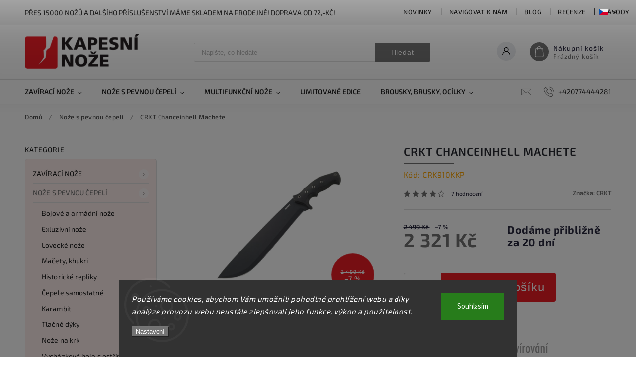

--- FILE ---
content_type: text/html; charset=utf-8
request_url: https://www.kapesni-noze.cz/noze-s-pevnou-cepeli/crkt-chanceinhell-machete/
body_size: 42779
content:
<!doctype html><html lang="cs" dir="ltr" class="header-background-light external-fonts-loaded"><head><meta charset="utf-8" /><meta name="viewport" content="width=device-width,initial-scale=1" /><title>CRKT Chanceinhell Machete - kapesni-noze.cz</title><link rel="preconnect" href="https://cdn.myshoptet.com" /><link rel="dns-prefetch" href="https://cdn.myshoptet.com" /><link rel="preload" href="https://cdn.myshoptet.com/prj/dist/master/cms/libs/jquery/jquery-1.11.3.min.js" as="script" /><link href="https://cdn.myshoptet.com/prj/dist/master/cms/templates/frontend_templates/shared/css/font-face/source-sans-3.css" rel="stylesheet"><link href="https://cdn.myshoptet.com/prj/dist/master/cms/templates/frontend_templates/shared/css/font-face/exo-2.css" rel="stylesheet"><script>
dataLayer = [];
dataLayer.push({'shoptet' : {
    "pageId": 714,
    "pageType": "productDetail",
    "currency": "CZK",
    "currencyInfo": {
        "decimalSeparator": ",",
        "exchangeRate": 1,
        "priceDecimalPlaces": 0,
        "symbol": "K\u010d",
        "symbolLeft": 0,
        "thousandSeparator": " "
    },
    "language": "cs",
    "projectId": 474878,
    "product": {
        "id": 64005,
        "guid": "17dbe9b8-7a2f-11ec-8846-ecf4bbd49285",
        "hasVariants": false,
        "codes": [
            {
                "code": "CRK910KKP"
            }
        ],
        "code": "CRK910KKP",
        "name": "CRKT Chanceinhell Machete",
        "appendix": "",
        "weight": 0,
        "manufacturer": "CRKT",
        "manufacturerGuid": "1EF5334444076A7EB7FADA0BA3DED3EE",
        "currentCategory": "No\u017ee s pevnou \u010depel\u00ed",
        "currentCategoryGuid": "ba69487a-31a9-11ec-b36d-ecf4bbd49285",
        "defaultCategory": "No\u017ee s pevnou \u010depel\u00ed",
        "defaultCategoryGuid": "ba69487a-31a9-11ec-b36d-ecf4bbd49285",
        "currency": "CZK",
        "priceWithVat": 2321
    },
    "stocks": [
        {
            "id": 1,
            "title": "Rostislavovo n\u00e1m 25 Brno",
            "isDeliveryPoint": 1,
            "visibleOnEshop": 1
        },
        {
            "id": "ext",
            "title": "Sklad",
            "isDeliveryPoint": 0,
            "visibleOnEshop": 1
        }
    ],
    "cartInfo": {
        "id": null,
        "freeShipping": false,
        "freeShippingFrom": 1999,
        "leftToFreeGift": {
            "formattedPrice": "0 K\u010d",
            "priceLeft": 0
        },
        "freeGift": false,
        "leftToFreeShipping": {
            "priceLeft": 1999,
            "dependOnRegion": 0,
            "formattedPrice": "1 999 K\u010d"
        },
        "discountCoupon": [],
        "getNoBillingShippingPrice": {
            "withoutVat": 0,
            "vat": 0,
            "withVat": 0
        },
        "cartItems": [],
        "taxMode": "ORDINARY"
    },
    "cart": [],
    "customer": {
        "priceRatio": 1,
        "priceListId": 1,
        "groupId": null,
        "registered": false,
        "mainAccount": false
    }
}});
dataLayer.push({'cookie_consent' : {
    "marketing": "denied",
    "analytics": "denied"
}});
document.addEventListener('DOMContentLoaded', function() {
    shoptet.consent.onAccept(function(agreements) {
        if (agreements.length == 0) {
            return;
        }
        dataLayer.push({
            'cookie_consent' : {
                'marketing' : (agreements.includes(shoptet.config.cookiesConsentOptPersonalisation)
                    ? 'granted' : 'denied'),
                'analytics': (agreements.includes(shoptet.config.cookiesConsentOptAnalytics)
                    ? 'granted' : 'denied')
            },
            'event': 'cookie_consent'
        });
    });
});
</script>

<!-- Google Tag Manager -->
<script>(function(w,d,s,l,i){w[l]=w[l]||[];w[l].push({'gtm.start':
new Date().getTime(),event:'gtm.js'});var f=d.getElementsByTagName(s)[0],
j=d.createElement(s),dl=l!='dataLayer'?'&l='+l:'';j.async=true;j.src=
'https://www.googletagmanager.com/gtm.js?id='+i+dl;f.parentNode.insertBefore(j,f);
})(window,document,'script','dataLayer','GTM-KJBBJBF2');</script>
<!-- End Google Tag Manager -->

<meta property="og:type" content="website"><meta property="og:site_name" content="kapesni-noze.cz"><meta property="og:url" content="https://www.kapesni-noze.cz/noze-s-pevnou-cepeli/crkt-chanceinhell-machete/"><meta property="og:title" content="CRKT Chanceinhell Machete - kapesni-noze.cz"><meta name="author" content="kapesni-noze.cz"><meta name="web_author" content="Shoptet.cz"><meta name="dcterms.rightsHolder" content="www.kapesni-noze.cz"><meta name="robots" content="index,follow"><meta property="og:image" content="https://cdn.myshoptet.com/usr/www.kapesni-noze.cz/user/shop/big/64005_crkt-chanceinhell-machete.jpg?68dbf83a"><meta property="og:description" content="CRKT Chanceinhell Machete - Celková délka: 45 cmDélka ostří: 30,5 cmTloušťka čepele: 2.54 mmOcel: 65MN uhlíková ocelTvrdost: 52 - 56 HRCPouzdro: černé, nylonové - Nože s pevnou čepelí"><meta name="description" content="CRKT Chanceinhell Machete - Celková délka: 45 cmDélka ostří: 30,5 cmTloušťka čepele: 2.54 mmOcel: 65MN uhlíková ocelTvrdost: 52 - 56 HRCPouzdro: černé, nylonové - Nože s pevnou čepelí"><meta property="product:price:amount" content="2321"><meta property="product:price:currency" content="CZK"><style>:root {--color-primary: #737373;--color-primary-h: 0;--color-primary-s: 0%;--color-primary-l: 45%;--color-primary-hover: #ed1c24;--color-primary-hover-h: 358;--color-primary-hover-s: 85%;--color-primary-hover-l: 52%;--color-secondary: #ed1c24;--color-secondary-h: 358;--color-secondary-s: 85%;--color-secondary-l: 52%;--color-secondary-hover: #ed1c24;--color-secondary-hover-h: 358;--color-secondary-hover-s: 85%;--color-secondary-hover-l: 52%;--color-tertiary: #e74c3c;--color-tertiary-h: 6;--color-tertiary-s: 78%;--color-tertiary-l: 57%;--color-tertiary-hover: #d93621;--color-tertiary-hover-h: 7;--color-tertiary-hover-s: 74%;--color-tertiary-hover-l: 49%;--color-header-background: #ffffff;--template-font: "Source Sans 3";--template-headings-font: "Exo 2";--header-background-url: url("[data-uri]");--cookies-notice-background: #1A1937;--cookies-notice-color: #F8FAFB;--cookies-notice-button-hover: #f5f5f5;--cookies-notice-link-hover: #27263f;--templates-update-management-preview-mode-content: "Náhled aktualizací šablony je aktivní pro váš prohlížeč."}</style>
    <script>var shoptet = shoptet || {};</script>
    <script src="https://cdn.myshoptet.com/prj/dist/master/shop/dist/main-3g-header.js.05f199e7fd2450312de2.js"></script>
<!-- User include --><!-- service 627(275) html code header -->
<script src="https://ajax.googleapis.com/ajax/libs/webfont/1.6.26/webfont.js"></script>
<link rel="stylesheet" href="https://cdnjs.cloudflare.com/ajax/libs/twitter-bootstrap/4.4.1/css/bootstrap-grid.min.css" />
<link rel="stylesheet" href="https://code.jquery.com/ui/1.12.0/themes/smoothness/jquery-ui.css" />
<link rel="stylesheet" href="https://cdn.myshoptet.com/usr/shoptet.tomashlad.eu/user/documents/extras/shoptet-font/font.css"/>
<link rel="stylesheet" href="https://cdn.myshoptet.com/usr/shoptet.tomashlad.eu/user/documents/extras/rubin/animate.css">
<link href="https://fonts.googleapis.com/css?family=Poppins:300,400,500,600,700,800&display=swap&subset=latin-ext" rel="stylesheet">
<link rel="stylesheet" href="https://cdn.jsdelivr.net/npm/slick-carousel@1.8.1/slick/slick.css" />
<link rel="stylesheet" href="https://cdn.myshoptet.com/usr/shoptet.tomashlad.eu/user/documents/extras/rubin/screen.css?v0133"/>

<style>
textarea.form-control {
    border-radius: 15px;
    font-family: 'Source Sans 3', sans-serif;
}
body {font-family: 'Exo 2', sans-serif;}
.button, .products .product button, .products .product .btn, .btn.btn-primary, .flags .flag.flag-new, .welcome-wrapper h1:before, input[type="checkbox"]:checked:after, .cart-table .related .cart-related-button .btn, .ordering-process .cart-content.checkout-box-wrapper,  .ordering-process .checkout-box, .top-navigation-bar .nav-part .top-navigation-tools .top-nav-button-account, .ordering-process .cart-empty .col-md-4 .cart-content, .customer-page #content table thead, .in-objednavky #content table thead, .in-klient-hodnoceni #content table thead, .in-klient-diskuze #content table thead, .ui-slider-horizontal .ui-slider-range {
background-color: #737373;
}
.flags .flag.flag-new:after {border-left-color:  #737373;}
.product-top .add-to-cart button:hover, .add-to-cart-button.btn:hover, .cart-content .next-step .btn:hover {background: #ed1c24;}

.add-to-cart-button.btn, .flags .flag-discount, .cart-content .next-step .btn {
    background:  #ed1c24;
}

a {color: #222222;}
.content-wrapper p a, .product-top .price-line .price-final, .subcategories li a:hover, .category-header input[type="radio"] + label:hover,  .ui-slider-horizontal .ui-slider-handle, .product-top .price-line .price-fina, .shp-tabs .shp-tab-link:hover, .type-detail .tab-content .detail-parameters th a, .type-detail .tab-content .detail-parameters td a, #header .top-navigation-contacts .project-phone:before, #header .top-navigation-contacts .project-email:before, .product-top .p-detail-info > div a, .sidebar .filters-wrapper .toggle-filters {
color: #737373;
}
#checkoutContent .cart-content .box .form-group .btn, .sidebar .box.client-center-box ul .logout a, .stars a.star::before, .stars span.star::before {
color: #737373 !important;
}
a:hover, #header .navigation-buttons .btn .cart-price, .products .product .ratings-wrapper .stars .star, .product-top .p-detail-info .stars-wrapper .stars .star, .products .product .prices .price-final strong, .hp-middle-banner .middle-banner-caption h2, ol.top-products li a strong, .categories .topic.active > a, .categories ul.expanded li.active a, .product-top .p-detail-info > div:last-child a, ol.cart-header li.active strong span, ol.cart-header li.completed a span, #checkoutSidebar .next-step .next-step-back, ul.manufacturers h2  {
color: #737373;
}
button, .button, .btn, .btn-primary, #header .navigation-buttons .btn:before, .user-action-tabs li.active a::after, .category-header input[type="radio"]:checked + label, .shp-tabs-holder ul.shp-tabs li.active a {
cursor: pointer;
background-color: #737373;
color: #fff;
}
button:hover, .button:hover, .btn:hover, .btn-primary:hover, .products .product .btn:hover {
background-color: #ed1c24;
color: #fff;
}
.user-action-tabs li.active a::before, input[type="checkbox"]:checked:before, input[type="checkbox"]:checked + label::before, input[type="radio"]:checked + label::before, .sidebar .box.client-center-box ul .logout a, .sidebar .filters-wrapper .toggle-filters {
  border-color: #737373;
}
#carousel .carousel-slide-caption h2:before,
.h4::after, .content h4::after, .category-title::after, .p-detail-inner h1::after, h1:after, article h1::after, h4.homepage-group-title::after, .h4.homepage-group-title::after, footer h4:before, .products-related-header:after, ol.cart-header li.active strong span::before, ol.cart-header li.completed a span::before, input[type="checkbox"]:checked + label::after, input[type="radio"]:checked + label::after, .latest-contribution-wrapper h2:before {
background: #737373;
}
.next-to-carousel-banners .banner-wrapper .small-banner:hover .icon-box {
background: #737373;
border-color: #737373;
}
.sidebar .box-poll .poll-result > div {
border-color: #737373;
background-color: #737373;
}
.p-image-wrapper .flags-extra .flag.flag.flag-discount, .flags-extra .flag.flag.flag-discount {
background: #ed1c24 !important;
}
@media only screen and (max-width: 768px) {
.top-navigation-bar .nav-part .responsive-tools a[data-target="navigation"] {
background: #737373;
}
}
@media screen and (max-width: 767px) {
body.template-11.mobile-header-version-1 #dklabBanplusNadHlavickou {
position: relative;
top: 90px !important;
z-index: 2;
}
}
footer .news-item-widget h5 a {color:#909090 !important}
</style>
<link rel="stylesheet" href="https://cdn.myshoptet.com/usr/rubin.shoptetak.cz/user/documents/rubin2.css?v1"/>
<style>.top-navigation-bar .top-navigation-menu {overflow: hidden;}</style>
<style>
.wrong-template {
    text-align: center;
    padding: 30px;
    background: #000;
    color: #fff;
    font-size: 20px;
    position: fixed;
    width: 100%;
    height: 100%;
    z-index: 99999999;
    top: 0;
    left: 0;
    padding-top: 20vh;
}
.wrong-template span {
    display: block;
    font-size: 15px;
    margin-top: 25px;
    opacity: 0.7;
}
.wrong-template span a {color: #fff; text-decoration: underline;}
footer .custom-footer > div.newsletter form .consents-first {max-width: 100%;}

@media (max-width: 480px) {
.form-control {font-size: 16px;}
}
form#formAffiliateLogin .password-helper {margin-top: 15px;}
form#formAffiliateLogin .password-helper a {display: block; margin-bottom: 5px;}
.ordering-process .next-step-back {color:black !important;background:transparent !important;font-size:14px !important;}

</style>

<style>
.quantity button .decrease__sign {display: none;}
@media only screen and (max-width: 767px) {
html[lang="de"] .products-block.products .product button, .products-block.products .product .btn {width: 100% !important;padding:0px 5px;}
}
.co-shipping-address .form-group strong {padding-right:10px;}
.advanced-parameter-inner img, .cart-widget-product-image img, .search-whisperer img {height:auto;}
.advancedOrder__buttons {display: flex;align-items: center;justify-content: center;}
.advancedOrder__buttons .next-step-back {
width: auto;
min-width: 80px;
border-radius: 4px;
height: 38px;
border: none;
display: flex !important;
color: #737373;
font-weight: 300;
align-items: center;
justify-content: center;
text-decoration: none;
transition: 0.3s;
font-size: 1.1em;
letter-spacing: 1px;
line-height: 40px;
font-family: 'Poppins';
padding: 0 15px;
margin-right: 15px;
background: transparent;
border: 1px solid #737373;
}
.advancedOrder__buttons .next-step-back:hover {background: #f2f2f2;}
@media (max-width: 768px) {
.advancedOrder__buttons .next-step-back {margin: 0 auto;padding: 0 10px;line-height: 1em;}
}
img {height:auto;}
.news-wrapper .news-item .image img, .blog-wrapper .news-item .image img {object-fit:cover;}
.products-top-wrapper .toggle-top-products {border: none;}
</style>

<!-- api 473(125) html code header -->

                <style>
                    #order-billing-methods .radio-wrapper[data-guid="f94baaf7-9b1d-11ed-9510-b8ca3a6063f8"]:not(.cggooglepay), #order-billing-methods .radio-wrapper[data-guid="5b624bff-a5d7-11ec-8496-b8ca3a6063f8"]:not(.cgapplepay) {
                        display: none;
                    }
                </style>
                <script type="text/javascript">
                    document.addEventListener('DOMContentLoaded', function() {
                        if (getShoptetDataLayer('pageType') === 'billingAndShipping') {
                            
                try {
                    if (window.ApplePaySession && window.ApplePaySession.canMakePayments()) {
                        document.querySelector('#order-billing-methods .radio-wrapper[data-guid="5b624bff-a5d7-11ec-8496-b8ca3a6063f8"]').classList.add('cgapplepay');
                    }
                } catch (err) {} 
            
                            
                const cgBaseCardPaymentMethod = {
                        type: 'CARD',
                        parameters: {
                            allowedAuthMethods: ["PAN_ONLY", "CRYPTOGRAM_3DS"],
                            allowedCardNetworks: [/*"AMEX", "DISCOVER", "INTERAC", "JCB",*/ "MASTERCARD", "VISA"]
                        }
                };
                
                function cgLoadScript(src, callback)
                {
                    var s,
                        r,
                        t;
                    r = false;
                    s = document.createElement('script');
                    s.type = 'text/javascript';
                    s.src = src;
                    s.onload = s.onreadystatechange = function() {
                        if ( !r && (!this.readyState || this.readyState == 'complete') )
                        {
                            r = true;
                            callback();
                        }
                    };
                    t = document.getElementsByTagName('script')[0];
                    t.parentNode.insertBefore(s, t);
                } 
                
                function cgGetGoogleIsReadyToPayRequest() {
                    return Object.assign(
                        {},
                        {
                            apiVersion: 2,
                            apiVersionMinor: 0
                        },
                        {
                            allowedPaymentMethods: [cgBaseCardPaymentMethod]
                        }
                    );
                }

                function onCgGooglePayLoaded() {
                    let paymentsClient = new google.payments.api.PaymentsClient({environment: 'PRODUCTION'});
                    paymentsClient.isReadyToPay(cgGetGoogleIsReadyToPayRequest()).then(function(response) {
                        if (response.result) {
                            document.querySelector('#order-billing-methods .radio-wrapper[data-guid="f94baaf7-9b1d-11ed-9510-b8ca3a6063f8"]').classList.add('cggooglepay');	 	 	 	 	 
                        }
                    })
                    .catch(function(err) {});
                }
                
                cgLoadScript('https://pay.google.com/gp/p/js/pay.js', onCgGooglePayLoaded);
            
                        }
                    });
                </script> 
                
<!-- service 619(267) html code header -->
<link href="https://cdn.myshoptet.com/usr/fvstudio.myshoptet.com/user/documents/addons/cartupsell.min.css?24.11.1" rel="stylesheet">
<!-- service 1908(1473) html code header -->
<script type="text/javascript">
    var eshop = {
        'host': 'www.kapesni-noze.cz',
        'projectId': 474878,
        'template': 'Classic',
        'lang': 'cs',
    };
</script>

<link href="https://cdn.myshoptet.com/usr/honzabartos.myshoptet.com/user/documents/style.css?v=298" rel="stylesheet"/>
<script src="https://cdn.myshoptet.com/usr/honzabartos.myshoptet.com/user/documents/script.js?v=304" type="text/javascript"></script>

<style>
.up-callout {
    background-color: rgba(33, 150, 243, 0.1); /* Soft info blue with transparency */
    border: 1px solid rgba(33, 150, 243, 0.3); /* Subtle blue border */
    border-radius: 8px; /* Rounded corners */
    padding: 15px 20px; /* Comfortable padding */
    box-shadow: 0 2px 5px rgba(0, 0, 0, 0.1); /* Subtle shadow for depth */
    max-width: 600px; /* Optional: Limits width for readability */
    margin: 20px auto; /* Centers the box with some spacing */
}

.up-callout p {
    margin: 0; /* Removes default paragraph margin */
    color: #333; /* Dark text for contrast */
    font-size: 16px; /* Readable font size */
    line-height: 1.5; /* Improves readability */
}
</style>
<!-- project html code header -->
<style>
  .subcategories.with-image li a .image {max-width: 70px;}
  .p-detail-inner-header .p-code {font-size: 16px;color: orange;margin-top: 0;}
  .next-to-carousel-banners .banner-wrapper {width: 100%;}
  .products-block.products .product .p-code {top:auto;bottom:0;font-size:13px;}
  #productsAlternative {display:block;order:4;}
  #tab-content {display: flex;flex-flow: row wrap;}
  #tab-content>div {width: 100%;}
  #categories {background-color: rgba(231,76,60,0.1);}
  .social-buttons-wrapper {display: none !important;}
  .category-perex .content {width: 100%;}
  .custom-footer__section3 {font-size: 12px; color: blue;}
  .custom-footer__section5 {font-size: 12px; color: blue;}
</style>
<style>
.news-item .text .description {display:block !important;}
.news-item .text .description p {line-height: 140%;}
.news-wrapper .news-item .image {width: 90%;
																	overflow: hidden;
																	height: 150px;
																	position: relative;}
</style>
</style>

<style>
 .vam {display: none;}
</style>

<style>
.podpis {
  visibility: hidden;
}
</style>

<!-- Tanganica pixel --><script>(function(w,d,s,l,i){w[l]=w[l]||[];w[l].push({'gtm.start':new Date().getTime(),event:'gtm.js'});var f=d.getElementsByTagName(s)[0],j=d.createElement(s),dl=l!='dataLayer'?'&l='+l:'';j.async=true;j.src='https://www.googletagmanager.com/gtm.js?id='+i+dl;f.parentNode.insertBefore(j,f);})(window,document,'script','dataLayer','GTM-TRS5RSN');</script><!-- End Tanganica pixel -->

<!-- Shoptet dočasný fix popisy param. kategorií START -->
<script>
function shoptetMoveDescription() {
    var perex = document.querySelector('.subtype-category-parametric .category-perex');
    if (perex) {
        var categoryTitle = document.querySelector('.category-title');
        categoryTitle.parentNode.insertBefore(perex, categoryTitle.nextSibling);
    }
}
['ShoptetDOMPageContentLoaded','DOMContentLoaded'].forEach( function(e) {
    document.addEventListener(e, shoptetMoveDescription, false);
});
</script>
<!-- Shoptet dočasný fix popisy param. kategorií END -->
<!-- /User include --><link rel="shortcut icon" href="/favicon.ico" type="image/x-icon" /><link rel="canonical" href="https://www.kapesni-noze.cz/noze-s-pevnou-cepeli/crkt-chanceinhell-machete/" /><link rel="alternate" hreflang="cs" href="https://www.kapesni-noze.cz/noze-s-pevnou-cepeli/crkt-chanceinhell-machete/" /><link rel="alternate" hreflang="de" href="https://www.kapesni-noze.cz/de/feststehende-messer/crkt-chanceinhell-machete/" /><link rel="alternate" hreflang="en" href="https://www.kapesni-noze.cz/en/fixed-blade/crkt-chanceinhell-machete/" /><link rel="alternate" hreflang="x-default" href="https://www.kapesni-noze.cz/noze-s-pevnou-cepeli/crkt-chanceinhell-machete/" />    <!-- Global site tag (gtag.js) - Google Analytics -->
    <script async src="https://www.googletagmanager.com/gtag/js?id=16724263533"></script>
    <script>
        
        window.dataLayer = window.dataLayer || [];
        function gtag(){dataLayer.push(arguments);}
        

                    console.debug('default consent data');

            gtag('consent', 'default', {"ad_storage":"denied","analytics_storage":"denied","ad_user_data":"denied","ad_personalization":"denied","wait_for_update":500});
            dataLayer.push({
                'event': 'default_consent'
            });
        
        gtag('js', new Date());

                gtag('config', 'UA-130727-3', { 'groups': "UA" });
        
                gtag('config', 'G-B1EB89SZ0H', {"groups":"GA4","send_page_view":false,"content_group":"productDetail","currency":"CZK","page_language":"cs"});
        
                gtag('config', 'AW-1070627858');
        
                gtag('config', 'AW-16724263533', {"allow_enhanced_conversions":true});
        
        
        
        
                    gtag('event', 'page_view', {"send_to":"GA4","page_language":"cs","content_group":"productDetail","currency":"CZK"});
        
                gtag('set', 'currency', 'CZK');

        gtag('event', 'view_item', {
            "send_to": "UA",
            "items": [
                {
                    "id": "CRK910KKP",
                    "name": "CRKT Chanceinhell Machete",
                    "category": "No\u017ee s pevnou \u010depel\u00ed",
                                        "brand": "CRKT",
                                                            "price": 1918
                }
            ]
        });
        
        
        
        
        
                    gtag('event', 'view_item', {"send_to":"GA4","page_language":"cs","content_group":"productDetail","value":1918,"currency":"CZK","items":[{"item_id":"CRK910KKP","item_name":"CRKT Chanceinhell Machete","item_brand":"CRKT","item_category":"No\u017ee s pevnou \u010depel\u00ed","price":1918,"quantity":1,"index":0}]});
        
        
        
        
        
        
        
        document.addEventListener('DOMContentLoaded', function() {
            if (typeof shoptet.tracking !== 'undefined') {
                for (var id in shoptet.tracking.bannersList) {
                    gtag('event', 'view_promotion', {
                        "send_to": "UA",
                        "promotions": [
                            {
                                "id": shoptet.tracking.bannersList[id].id,
                                "name": shoptet.tracking.bannersList[id].name,
                                "position": shoptet.tracking.bannersList[id].position
                            }
                        ]
                    });
                }
            }

            shoptet.consent.onAccept(function(agreements) {
                if (agreements.length !== 0) {
                    console.debug('gtag consent accept');
                    var gtagConsentPayload =  {
                        'ad_storage': agreements.includes(shoptet.config.cookiesConsentOptPersonalisation)
                            ? 'granted' : 'denied',
                        'analytics_storage': agreements.includes(shoptet.config.cookiesConsentOptAnalytics)
                            ? 'granted' : 'denied',
                                                                                                'ad_user_data': agreements.includes(shoptet.config.cookiesConsentOptPersonalisation)
                            ? 'granted' : 'denied',
                        'ad_personalization': agreements.includes(shoptet.config.cookiesConsentOptPersonalisation)
                            ? 'granted' : 'denied',
                        };
                    console.debug('update consent data', gtagConsentPayload);
                    gtag('consent', 'update', gtagConsentPayload);
                    dataLayer.push(
                        { 'event': 'update_consent' }
                    );
                }
            });
        });
    </script>
<script>
    (function(t, r, a, c, k, i, n, g) { t['ROIDataObject'] = k;
    t[k]=t[k]||function(){ (t[k].q=t[k].q||[]).push(arguments) },t[k].c=i;n=r.createElement(a),
    g=r.getElementsByTagName(a)[0];n.async=1;n.src=c;g.parentNode.insertBefore(n,g)
    })(window, document, 'script', '//www.heureka.cz/ocm/sdk.js?source=shoptet&version=2&page=product_detail', 'heureka', 'cz');

    heureka('set_user_consent', 0);
</script>
</head><body class="desktop id-714 in-noze-s-pevnou-cepeli template-11 type-product type-detail multiple-columns-body columns-mobile-2 columns-3 blank-mode blank-mode-css ums_forms_redesign--off ums_a11y_category_page--on ums_discussion_rating_forms--off ums_flags_display_unification--on ums_a11y_login--on mobile-header-version-1">
        <div id="fb-root"></div>
        <script>
            window.fbAsyncInit = function() {
                FB.init({
                    autoLogAppEvents : true,
                    xfbml            : true,
                    version          : 'v24.0'
                });
            };
        </script>
        <script async defer crossorigin="anonymous" src="https://connect.facebook.net/cs_CZ/sdk.js#xfbml=1&version=v24.0"></script>
<!-- Google Tag Manager (noscript) -->
<noscript><iframe src="https://www.googletagmanager.com/ns.html?id=GTM-KJBBJBF2"
height="0" width="0" style="display:none;visibility:hidden"></iframe></noscript>
<!-- End Google Tag Manager (noscript) -->

    <div class="siteCookies siteCookies--bottom siteCookies--dark js-siteCookies" role="dialog" data-testid="cookiesPopup" data-nosnippet>
        <div class="siteCookies__form">
            <div class="siteCookies__content">
                <div class="siteCookies__text">
                    <em>Používáme cookies, abychom Vám umožnili pohodlné prohlížení webu a díky analýze provozu webu neustále zlepšovali jeho funkce, výkon a použitelnost.</em>
                </div>
                <p class="siteCookies__links">
                    <button class="siteCookies__link js-cookies-settings" aria-label="Nastavení cookies" data-testid="cookiesSettings">Nastavení</button>
                </p>
            </div>
            <div class="siteCookies__buttonWrap">
                                <button class="siteCookies__button js-cookiesConsentSubmit" value="all" aria-label="Přijmout cookies" data-testid="buttonCookiesAccept">Souhlasím</button>
            </div>
        </div>
        <script>
            document.addEventListener("DOMContentLoaded", () => {
                const siteCookies = document.querySelector('.js-siteCookies');
                document.addEventListener("scroll", shoptet.common.throttle(() => {
                    const st = document.documentElement.scrollTop;
                    if (st > 1) {
                        siteCookies.classList.add('siteCookies--scrolled');
                    } else {
                        siteCookies.classList.remove('siteCookies--scrolled');
                    }
                }, 100));
            });
        </script>
    </div>
<a href="#content" class="skip-link sr-only">Přejít na obsah</a><div class="overall-wrapper"><div class="site-msg information"><div class="container"><div class="text">Přes 15000 nožů a dalšího příslušenství máme skladem na prodejně! Doprava od 72,-Kč!</div><div class="close js-close-information-msg"></div></div></div><div class="user-action"><div class="container">
    <div class="user-action-in">
                    <div id="login" class="user-action-login popup-widget login-widget" role="dialog" aria-labelledby="loginHeading">
        <div class="popup-widget-inner">
                            <h2 id="loginHeading">Přihlášení k vašemu účtu</h2><div id="customerLogin"><form action="/action/Customer/Login/" method="post" id="formLoginIncluded" class="csrf-enabled formLogin" data-testid="formLogin"><input type="hidden" name="referer" value="" /><div class="form-group"><div class="input-wrapper email js-validated-element-wrapper no-label"><input type="email" name="email" class="form-control" autofocus placeholder="E-mailová adresa (např. jan@novak.cz)" data-testid="inputEmail" autocomplete="email" required /></div></div><div class="form-group"><div class="input-wrapper password js-validated-element-wrapper no-label"><input type="password" name="password" class="form-control" placeholder="Heslo" data-testid="inputPassword" autocomplete="current-password" required /><span class="no-display">Nemůžete vyplnit toto pole</span><input type="text" name="surname" value="" class="no-display" /></div></div><div class="form-group"><div class="login-wrapper"><button type="submit" class="btn btn-secondary btn-text btn-login" data-testid="buttonSubmit">Přihlásit se</button><div class="password-helper"><a href="/registrace/" data-testid="signup" rel="nofollow">Nová registrace</a><a href="/klient/zapomenute-heslo/" rel="nofollow">Zapomenuté heslo</a></div></div></div></form>
</div>                    </div>
    </div>

                            <div id="cart-widget" class="user-action-cart popup-widget cart-widget loader-wrapper" data-testid="popupCartWidget" role="dialog" aria-hidden="true">
    <div class="popup-widget-inner cart-widget-inner place-cart-here">
        <div class="loader-overlay">
            <div class="loader"></div>
        </div>
    </div>

    <div class="cart-widget-button">
        <a href="/kosik/" class="btn btn-conversion" id="continue-order-button" rel="nofollow" data-testid="buttonNextStep">Pokračovat do košíku</a>
    </div>
</div>
            </div>
</div>
</div><div class="top-navigation-bar" data-testid="topNavigationBar">

    <div class="container">

        <div class="top-navigation-contacts">
            <strong>Zákaznická podpora:</strong><a href="tel:+420774444281" class="project-phone" aria-label="Zavolat na +420774444281" data-testid="contactboxPhone"><span>+420774444281</span></a><a href="mailto:info@kapesni-noze.cz" class="project-email" data-testid="contactboxEmail"><span>info@kapesni-noze.cz</span></a>        </div>

                            <div class="top-navigation-menu">
                <div class="top-navigation-menu-trigger"></div>
                <ul class="top-navigation-bar-menu">
                                            <li class="top-navigation-menu-item-4365">
                            <a href="/novinky/">Novinky</a>
                        </li>
                                            <li class="top-navigation-menu-item-external-60">
                            <a href="https://mapy.cz/s/netelunefe" target="blank">Navigovat k nám</a>
                        </li>
                                            <li class="top-navigation-menu-item-1146">
                            <a href="/blog/">Blog</a>
                        </li>
                                            <li class="top-navigation-menu-item-1149">
                            <a href="/recenze/">Recenze</a>
                        </li>
                                            <li class="top-navigation-menu-item-1152">
                            <a href="/navody/" target="blank">Návody</a>
                        </li>
                                            <li class="top-navigation-menu-item-4371">
                            <a href="/clanky/vernostni-program/">Věrnostní program</a>
                        </li>
                                            <li class="top-navigation-menu-item-39">
                            <a href="/clanky/obchodni-podminky/">Obchodní podmínky</a>
                        </li>
                                            <li class="top-navigation-menu-item-691">
                            <a href="/clanky/podminky-ochrany-osobnich-udaju/">Ochrana osobních údajů</a>
                        </li>
                                            <li class="top-navigation-menu-item--24">
                            <a href="/clanky/znacka/">Prodávané značky</a>
                        </li>
                                    </ul>
                <ul class="top-navigation-bar-menu-helper"></ul>
            </div>
        
        <div class="top-navigation-tools top-navigation-tools--language">
            <div class="responsive-tools">
                <a href="#" class="toggle-window" data-target="search" aria-label="Hledat" data-testid="linkSearchIcon"></a>
                                                            <a href="#" class="toggle-window" data-target="login"></a>
                                                    <a href="#" class="toggle-window" data-target="navigation" aria-label="Menu" data-testid="hamburgerMenu"></a>
            </div>
                <div class="languagesMenu">
        <button id="topNavigationDropdown" class="languagesMenu__flags" type="button" data-toggle="dropdown" aria-haspopup="true" aria-expanded="false">
            <svg aria-hidden="true" style="position: absolute; width: 0; height: 0; overflow: hidden;" version="1.1" xmlns="http://www.w3.org/2000/svg" xmlns:xlink="http://www.w3.org/1999/xlink"><defs><symbol id="shp-flag-CZ" viewBox="0 0 32 32"><title>CZ</title><path fill="#0052b4" style="fill: var(--color20, #0052b4)" d="M0 5.334h32v21.333h-32v-21.333z"></path><path fill="#d80027" style="fill: var(--color19, #d80027)" d="M32 16v10.666h-32l13.449-10.666z"></path><path fill="#f0f0f0" style="fill: var(--color21, #f0f0f0)" d="M32 5.334v10.666h-18.551l-13.449-10.666z"></path></symbol><symbol id="shp-flag-DE" viewBox="0 0 32 32"><title>DE</title><path fill="#d80027" style="fill: var(--color19, #d80027)" d="M0 5.333h32v21.334h-32v-21.334z"></path><path fill="#000" style="fill: var(--color9, #000)" d="M0 5.333h32v7.111h-32v-7.111z"></path><path fill="#ffda44" style="fill: var(--color17, #ffda44)" d="M0 19.555h32v7.111h-32v-7.111z"></path></symbol><symbol id="shp-flag-GB" viewBox="0 0 32 32"><title>GB</title><path fill="#f0f0f0" style="fill: var(--color21, #f0f0f0)" d="M0 5.333h32v21.334h-32v-21.334z"></path><path fill="#d80027" style="fill: var(--color19, #d80027)" d="M18 5.333h-4v8.667h-14v4h14v8.667h4v-8.667h14v-4h-14z"></path><path fill="#0052b4" style="fill: var(--color20, #0052b4)" d="M24.612 19.71l7.388 4.105v-4.105z"></path><path fill="#0052b4" style="fill: var(--color20, #0052b4)" d="M19.478 19.71l12.522 6.957v-1.967l-8.981-4.989z"></path><path fill="#0052b4" style="fill: var(--color20, #0052b4)" d="M28.665 26.666l-9.186-5.104v5.104z"></path><path fill="#f0f0f0" style="fill: var(--color21, #f0f0f0)" d="M19.478 19.71l12.522 6.957v-1.967l-8.981-4.989z"></path><path fill="#d80027" style="fill: var(--color19, #d80027)" d="M19.478 19.71l12.522 6.957v-1.967l-8.981-4.989z"></path><path fill="#0052b4" style="fill: var(--color20, #0052b4)" d="M5.646 19.71l-5.646 3.137v-3.137z"></path><path fill="#0052b4" style="fill: var(--color20, #0052b4)" d="M12.522 20.594v6.072h-10.929z"></path><path fill="#d80027" style="fill: var(--color19, #d80027)" d="M8.981 19.71l-8.981 4.989v1.967l12.522-6.957z"></path><path fill="#0052b4" style="fill: var(--color20, #0052b4)" d="M7.388 12.29l-7.388-4.105v4.105z"></path><path fill="#0052b4" style="fill: var(--color20, #0052b4)" d="M12.522 12.29l-12.522-6.957v1.967l8.981 4.989z"></path><path fill="#0052b4" style="fill: var(--color20, #0052b4)" d="M3.335 5.333l9.186 5.104v-5.104z"></path><path fill="#f0f0f0" style="fill: var(--color21, #f0f0f0)" d="M12.522 12.29l-12.522-6.957v1.967l8.981 4.989z"></path><path fill="#d80027" style="fill: var(--color19, #d80027)" d="M12.522 12.29l-12.522-6.957v1.967l8.981 4.989z"></path><path fill="#0052b4" style="fill: var(--color20, #0052b4)" d="M26.354 12.29l5.646-3.137v3.137z"></path><path fill="#0052b4" style="fill: var(--color20, #0052b4)" d="M19.478 11.405v-6.072h10.929z"></path><path fill="#d80027" style="fill: var(--color19, #d80027)" d="M23.019 12.29l8.981-4.989v-1.967l-12.522 6.957z"></path></symbol></defs></svg>
            <svg class="shp-flag shp-flag-CZ">
                <use xlink:href="#shp-flag-CZ"></use>
            </svg>
            <span class="caret"></span>
        </button>
        <div class="languagesMenu__content" aria-labelledby="topNavigationDropdown">
                            <div class="languagesMenu__box toggle-window js-languagesMenu__box" data-hover="true" data-target="currency">
                    <div class="languagesMenu__header languagesMenu__header--name">Měna</div>
                    <div class="languagesMenu__header languagesMenu__header--actual" data-toggle="dropdown">CZK<span class="caret"></span></div>
                    <ul class="languagesMenu__list languagesMenu__list--currency">
                                                    <li class="languagesMenu__list__item">
                                <a href="/action/Currency/changeCurrency/?currencyCode=CZK" rel="nofollow" class="languagesMenu__list__link languagesMenu__list__link--currency">CZK</a>
                            </li>
                                                    <li class="languagesMenu__list__item">
                                <a href="/action/Currency/changeCurrency/?currencyCode=EUR" rel="nofollow" class="languagesMenu__list__link languagesMenu__list__link--currency">EUR</a>
                            </li>
                                            </ul>
                </div>
                                        <div class="languagesMenu__box toggle-window js-languagesMenu__box" data-hover="true" data-target="language">
                    <div class="languagesMenu__header languagesMenu__header--name">Jazyk</div>
                    <div class="languagesMenu__header languagesMenu__header--actual" data-toggle="dropdown">
                                                                                    
                                    Čeština
                                
                                                                                                                                                                                    <span class="caret"></span>
                    </div>
                    <ul class="languagesMenu__list languagesMenu__list--language">
                                                    <li>
                                <a href="/action/Language/changeLanguage/?language=cs" rel="nofollow" class="languagesMenu__list__link">
                                    <svg class="shp-flag shp-flag-CZ">
                                        <use xlink:href="#shp-flag-CZ"></use>
                                    </svg>
                                    <span class="languagesMenu__list__name languagesMenu__list__name--actual">Čeština</span>
                                </a>
                            </li>
                                                    <li>
                                <a href="/action/Language/changeLanguage/?language=de" rel="nofollow" class="languagesMenu__list__link">
                                    <svg class="shp-flag shp-flag-DE">
                                        <use xlink:href="#shp-flag-DE"></use>
                                    </svg>
                                    <span class="languagesMenu__list__name">Deutsch</span>
                                </a>
                            </li>
                                                    <li>
                                <a href="/action/Language/changeLanguage/?language=en" rel="nofollow" class="languagesMenu__list__link">
                                    <svg class="shp-flag shp-flag-GB">
                                        <use xlink:href="#shp-flag-GB"></use>
                                    </svg>
                                    <span class="languagesMenu__list__name">English</span>
                                </a>
                            </li>
                                            </ul>
                </div>
                    </div>
    </div>
            <button class="top-nav-button top-nav-button-login toggle-window" type="button" data-target="login" aria-haspopup="dialog" aria-controls="login" aria-expanded="false" data-testid="signin"><span>Přihlášení</span></button>        </div>

    </div>

</div>
<header id="header"><div class="container navigation-wrapper">
    <div class="header-top">
        <div class="site-name-wrapper">
            <div class="site-name"><a href="/" data-testid="linkWebsiteLogo"><img src="https://cdn.myshoptet.com/usr/www.kapesni-noze.cz/user/logos/noze_logo_krivky_600.png" alt="kapesni-noze.cz" fetchpriority="low" /></a></div>        </div>
        <div class="search" itemscope itemtype="https://schema.org/WebSite">
            <meta itemprop="headline" content="Nože s pevnou čepelí"/><meta itemprop="url" content="https://www.kapesni-noze.cz"/><meta itemprop="text" content="CRKT Chanceinhell Machete - Celková délka: 45 cmDélka ostří: 30,5 cmTloušťka čepele: 2.54 mmOcel: 65MN uhlíková ocelTvrdost: 52 - 56 HRCPouzdro: černé, nylonové - Nože s pevnou čepelí"/>            <form action="/action/ProductSearch/prepareString/" method="post"
    id="formSearchForm" class="search-form compact-form js-search-main"
    itemprop="potentialAction" itemscope itemtype="https://schema.org/SearchAction" data-testid="searchForm">
    <fieldset>
        <meta itemprop="target"
            content="https://www.kapesni-noze.cz/vyhledavani/?string={string}"/>
        <input type="hidden" name="language" value="cs"/>
        
            
<input
    type="search"
    name="string"
        class="query-input form-control search-input js-search-input"
    placeholder="Napište, co hledáte"
    autocomplete="off"
    required
    itemprop="query-input"
    aria-label="Vyhledávání"
    data-testid="searchInput"
>
            <button type="submit" class="btn btn-default" data-testid="searchBtn">Hledat</button>
        
    </fieldset>
</form>
        </div>
        <div class="navigation-buttons">
                
    <a href="/kosik/" class="btn btn-icon toggle-window cart-count" data-target="cart" data-hover="true" data-redirect="true" data-testid="headerCart" rel="nofollow" aria-haspopup="dialog" aria-expanded="false" aria-controls="cart-widget">
        
                <span class="sr-only">Nákupní košík</span>
        
            <span class="cart-price visible-lg-inline-block" data-testid="headerCartPrice">
                                    Prázdný košík                            </span>
        
    
            </a>
        </div>
    </div>
    <nav id="navigation" aria-label="Hlavní menu" data-collapsible="true"><div class="navigation-in menu"><ul class="menu-level-1" role="menubar" data-testid="headerMenuItems"><li class="menu-item-738 ext" role="none"><a href="/klasicke-zaviraci-noze/" data-testid="headerMenuItem" role="menuitem" aria-haspopup="true" aria-expanded="false"><b>Zavírací nože</b><span class="submenu-arrow"></span></a><ul class="menu-level-2" aria-label="Zavírací nože" tabindex="-1" role="menu"><li class="menu-item-747" role="none"><a href="/bojove-a-sportovni-noze/" class="menu-image" data-testid="headerMenuItem" tabindex="-1" aria-hidden="true"><img src="data:image/svg+xml,%3Csvg%20width%3D%22140%22%20height%3D%22100%22%20xmlns%3D%22http%3A%2F%2Fwww.w3.org%2F2000%2Fsvg%22%3E%3C%2Fsvg%3E" alt="" aria-hidden="true" width="140" height="100"  data-src="https://cdn.myshoptet.com/usr/www.kapesni-noze.cz/user/categories/thumb/kmn.jpg" fetchpriority="low" /></a><div><a href="/bojove-a-sportovni-noze/" data-testid="headerMenuItem" role="menuitem"><span>Kapesní zavírací nože</span></a>
                        </div></li><li class="menu-item-846" role="none"><a href="/exluzivni-noze/" class="menu-image" data-testid="headerMenuItem" tabindex="-1" aria-hidden="true"><img src="data:image/svg+xml,%3Csvg%20width%3D%22140%22%20height%3D%22100%22%20xmlns%3D%22http%3A%2F%2Fwww.w3.org%2F2000%2Fsvg%22%3E%3C%2Fsvg%3E" alt="" aria-hidden="true" width="140" height="100"  data-src="https://cdn.myshoptet.com/usr/www.kapesni-noze.cz/user/categories/thumb/damascus.jpg" fetchpriority="low" /></a><div><a href="/exluzivni-noze/" data-testid="headerMenuItem" role="menuitem"><span>Exkluzivní kapesní nože</span></a>
                        </div></li><li class="menu-item-840" role="none"><a href="/lovecke-zaviraci-noze/" class="menu-image" data-testid="headerMenuItem" tabindex="-1" aria-hidden="true"><img src="data:image/svg+xml,%3Csvg%20width%3D%22140%22%20height%3D%22100%22%20xmlns%3D%22http%3A%2F%2Fwww.w3.org%2F2000%2Fsvg%22%3E%3C%2Fsvg%3E" alt="" aria-hidden="true" width="140" height="100"  data-src="https://cdn.myshoptet.com/usr/www.kapesni-noze.cz/user/categories/thumb/trad.jpg" fetchpriority="low" /></a><div><a href="/lovecke-zaviraci-noze/" data-testid="headerMenuItem" role="menuitem"><span>Lovecké zavírací nože</span></a>
                        </div></li><li class="menu-item-816" role="none"><a href="/rescue-firefighter-noze/" class="menu-image" data-testid="headerMenuItem" tabindex="-1" aria-hidden="true"><img src="data:image/svg+xml,%3Csvg%20width%3D%22140%22%20height%3D%22100%22%20xmlns%3D%22http%3A%2F%2Fwww.w3.org%2F2000%2Fsvg%22%3E%3C%2Fsvg%3E" alt="" aria-hidden="true" width="140" height="100"  data-src="https://cdn.myshoptet.com/usr/www.kapesni-noze.cz/user/categories/thumb/rescue_1.jpg" fetchpriority="low" /></a><div><a href="/rescue-firefighter-noze/" data-testid="headerMenuItem" role="menuitem"><span>Rescue, Firefighter nože</span></a>
                        </div></li><li class="menu-item-873" role="none"><a href="/tradicni-zaviraci-noze/" class="menu-image" data-testid="headerMenuItem" tabindex="-1" aria-hidden="true"><img src="data:image/svg+xml,%3Csvg%20width%3D%22140%22%20height%3D%22100%22%20xmlns%3D%22http%3A%2F%2Fwww.w3.org%2F2000%2Fsvg%22%3E%3C%2Fsvg%3E" alt="" aria-hidden="true" width="140" height="100"  data-src="https://cdn.myshoptet.com/usr/www.kapesni-noze.cz/user/categories/thumb/opinel.jpg" fetchpriority="low" /></a><div><a href="/tradicni-zaviraci-noze/" data-testid="headerMenuItem" role="menuitem"><span>Tradiční zavírací nože</span></a>
                        </div></li><li class="menu-item-855" role="none"><a href="/automaty-speed-assist/" class="menu-image" data-testid="headerMenuItem" tabindex="-1" aria-hidden="true"><img src="data:image/svg+xml,%3Csvg%20width%3D%22140%22%20height%3D%22100%22%20xmlns%3D%22http%3A%2F%2Fwww.w3.org%2F2000%2Fsvg%22%3E%3C%2Fsvg%3E" alt="" aria-hidden="true" width="140" height="100"  data-src="https://cdn.myshoptet.com/usr/www.kapesni-noze.cz/user/categories/thumb/auto.jpg" fetchpriority="low" /></a><div><a href="/automaty-speed-assist/" data-testid="headerMenuItem" role="menuitem"><span>Automaty - Speed Assist</span></a>
                        </div></li><li class="menu-item-867" role="none"><a href="/male-kapesni-noziky/" class="menu-image" data-testid="headerMenuItem" tabindex="-1" aria-hidden="true"><img src="data:image/svg+xml,%3Csvg%20width%3D%22140%22%20height%3D%22100%22%20xmlns%3D%22http%3A%2F%2Fwww.w3.org%2F2000%2Fsvg%22%3E%3C%2Fsvg%3E" alt="" aria-hidden="true" width="140" height="100"  data-src="https://cdn.myshoptet.com/usr/www.kapesni-noze.cz/user/categories/thumb/noziky.jpg" fetchpriority="low" /></a><div><a href="/male-kapesni-noziky/" data-testid="headerMenuItem" role="menuitem"><span>Malé kapesní nožíky</span></a>
                        </div></li><li class="menu-item-876" role="none"><a href="/noze-motylky/" class="menu-image" data-testid="headerMenuItem" tabindex="-1" aria-hidden="true"><img src="data:image/svg+xml,%3Csvg%20width%3D%22140%22%20height%3D%22100%22%20xmlns%3D%22http%3A%2F%2Fwww.w3.org%2F2000%2Fsvg%22%3E%3C%2Fsvg%3E" alt="" aria-hidden="true" width="140" height="100"  data-src="https://cdn.myshoptet.com/usr/www.kapesni-noze.cz/user/categories/thumb/motyl.jpg" fetchpriority="low" /></a><div><a href="/noze-motylky/" data-testid="headerMenuItem" role="menuitem"><span>Nože - motýlky</span></a>
                        </div></li><li class="menu-item-741" role="none"><a href="/motylky-treninkove/" class="menu-image" data-testid="headerMenuItem" tabindex="-1" aria-hidden="true"><img src="data:image/svg+xml,%3Csvg%20width%3D%22140%22%20height%3D%22100%22%20xmlns%3D%22http%3A%2F%2Fwww.w3.org%2F2000%2Fsvg%22%3E%3C%2Fsvg%3E" alt="" aria-hidden="true" width="140" height="100"  data-src="https://cdn.myshoptet.com/usr/www.kapesni-noze.cz/user/categories/thumb/treninkovy_motylek.jpg" fetchpriority="low" /></a><div><a href="/motylky-treninkove/" data-testid="headerMenuItem" role="menuitem"><span>Motýlky tréninkové</span></a>
                        </div></li><li class="menu-item-870" role="none"><a href="/noze-karambit/" class="menu-image" data-testid="headerMenuItem" tabindex="-1" aria-hidden="true"><img src="data:image/svg+xml,%3Csvg%20width%3D%22140%22%20height%3D%22100%22%20xmlns%3D%22http%3A%2F%2Fwww.w3.org%2F2000%2Fsvg%22%3E%3C%2Fsvg%3E" alt="" aria-hidden="true" width="140" height="100"  data-src="https://cdn.myshoptet.com/usr/www.kapesni-noze.cz/user/categories/thumb/karambit_nuz.jpg" fetchpriority="low" /></a><div><a href="/noze-karambit/" data-testid="headerMenuItem" role="menuitem"><span>Nože karambit</span></a>
                        </div></li><li class="menu-item-864" role="none"><a href="/pouzdra-na-zaviraci-noze/" class="menu-image" data-testid="headerMenuItem" tabindex="-1" aria-hidden="true"><img src="data:image/svg+xml,%3Csvg%20width%3D%22140%22%20height%3D%22100%22%20xmlns%3D%22http%3A%2F%2Fwww.w3.org%2F2000%2Fsvg%22%3E%3C%2Fsvg%3E" alt="" aria-hidden="true" width="140" height="100"  data-src="https://cdn.myshoptet.com/usr/www.kapesni-noze.cz/user/categories/thumb/pouzdra_5.jpg" fetchpriority="low" /></a><div><a href="/pouzdra-na-zaviraci-noze/" data-testid="headerMenuItem" role="menuitem"><span>Pouzdra na zavírací nože</span></a>
                        </div></li></ul></li>
<li class="menu-item-714 ext" role="none"><a href="/noze-s-pevnou-cepeli/" class="active" data-testid="headerMenuItem" role="menuitem" aria-haspopup="true" aria-expanded="false"><b>Nože s pevnou čepelí</b><span class="submenu-arrow"></span></a><ul class="menu-level-2" aria-label="Nože s pevnou čepelí" tabindex="-1" role="menu"><li class="menu-item-858" role="none"><a href="/bojove-a-armadni-noze/" class="menu-image" data-testid="headerMenuItem" tabindex="-1" aria-hidden="true"><img src="data:image/svg+xml,%3Csvg%20width%3D%22140%22%20height%3D%22100%22%20xmlns%3D%22http%3A%2F%2Fwww.w3.org%2F2000%2Fsvg%22%3E%3C%2Fsvg%3E" alt="" aria-hidden="true" width="140" height="100"  data-src="https://cdn.myshoptet.com/usr/www.kapesni-noze.cz/user/categories/thumb/pevns-1.jpg" fetchpriority="low" /></a><div><a href="/bojove-a-armadni-noze/" data-testid="headerMenuItem" role="menuitem"><span>Bojové a armádní nože</span></a>
                        </div></li><li class="menu-item-912" role="none"><a href="/exluzivni-noze-2/" class="menu-image" data-testid="headerMenuItem" tabindex="-1" aria-hidden="true"><img src="data:image/svg+xml,%3Csvg%20width%3D%22140%22%20height%3D%22100%22%20xmlns%3D%22http%3A%2F%2Fwww.w3.org%2F2000%2Fsvg%22%3E%3C%2Fsvg%3E" alt="" aria-hidden="true" width="140" height="100"  data-src="https://cdn.myshoptet.com/usr/www.kapesni-noze.cz/user/categories/thumb/exklus.jpg" fetchpriority="low" /></a><div><a href="/exluzivni-noze-2/" data-testid="headerMenuItem" role="menuitem"><span>Exluzivní nože</span></a>
                        </div></li><li class="menu-item-918" role="none"><a href="/lovecke-noze/" class="menu-image" data-testid="headerMenuItem" tabindex="-1" aria-hidden="true"><img src="data:image/svg+xml,%3Csvg%20width%3D%22140%22%20height%3D%22100%22%20xmlns%3D%22http%3A%2F%2Fwww.w3.org%2F2000%2Fsvg%22%3E%3C%2Fsvg%3E" alt="" aria-hidden="true" width="140" height="100"  data-src="https://cdn.myshoptet.com/usr/www.kapesni-noze.cz/user/categories/thumb/lovecke_pevna.jpg" fetchpriority="low" /></a><div><a href="/lovecke-noze/" data-testid="headerMenuItem" role="menuitem"><span>Lovecké nože</span></a>
                        </div></li><li class="menu-item-837" role="none"><a href="/macety-khukri/" class="menu-image" data-testid="headerMenuItem" tabindex="-1" aria-hidden="true"><img src="data:image/svg+xml,%3Csvg%20width%3D%22140%22%20height%3D%22100%22%20xmlns%3D%22http%3A%2F%2Fwww.w3.org%2F2000%2Fsvg%22%3E%3C%2Fsvg%3E" alt="" aria-hidden="true" width="140" height="100"  data-src="https://cdn.myshoptet.com/usr/www.kapesni-noze.cz/user/categories/thumb/khukri.jpg" fetchpriority="low" /></a><div><a href="/macety-khukri/" data-testid="headerMenuItem" role="menuitem"><span>Mačety, khukri</span></a>
                        </div></li><li class="menu-item-807" role="none"><a href="/historicke-repliky/" class="menu-image" data-testid="headerMenuItem" tabindex="-1" aria-hidden="true"><img src="data:image/svg+xml,%3Csvg%20width%3D%22140%22%20height%3D%22100%22%20xmlns%3D%22http%3A%2F%2Fwww.w3.org%2F2000%2Fsvg%22%3E%3C%2Fsvg%3E" alt="" aria-hidden="true" width="140" height="100"  data-src="https://cdn.myshoptet.com/usr/www.kapesni-noze.cz/user/categories/thumb/historicke.jpg" fetchpriority="low" /></a><div><a href="/historicke-repliky/" data-testid="headerMenuItem" role="menuitem"><span>Historické repliky</span></a>
                        </div></li><li class="menu-item-4356" role="none"><a href="/cepele-samostatne/" class="menu-image" data-testid="headerMenuItem" tabindex="-1" aria-hidden="true"><img src="data:image/svg+xml,%3Csvg%20width%3D%22140%22%20height%3D%22100%22%20xmlns%3D%22http%3A%2F%2Fwww.w3.org%2F2000%2Fsvg%22%3E%3C%2Fsvg%3E" alt="" aria-hidden="true" width="140" height="100"  data-src="https://cdn.myshoptet.com/usr/www.kapesni-noze.cz/user/categories/thumb/cepele-1.jpg" fetchpriority="low" /></a><div><a href="/cepele-samostatne/" data-testid="headerMenuItem" role="menuitem"><span>Čepele samostatné</span></a>
                        </div></li><li class="menu-item-900" role="none"><a href="/karambit/" class="menu-image" data-testid="headerMenuItem" tabindex="-1" aria-hidden="true"><img src="data:image/svg+xml,%3Csvg%20width%3D%22140%22%20height%3D%22100%22%20xmlns%3D%22http%3A%2F%2Fwww.w3.org%2F2000%2Fsvg%22%3E%3C%2Fsvg%3E" alt="" aria-hidden="true" width="140" height="100"  data-src="https://cdn.myshoptet.com/usr/www.kapesni-noze.cz/user/categories/thumb/karambit_pevna.jpg" fetchpriority="low" /></a><div><a href="/karambit/" data-testid="headerMenuItem" role="menuitem"><span>Karambit</span></a>
                        </div></li><li class="menu-item-897" role="none"><a href="/tlacne-dyky/" class="menu-image" data-testid="headerMenuItem" tabindex="-1" aria-hidden="true"><img src="data:image/svg+xml,%3Csvg%20width%3D%22140%22%20height%3D%22100%22%20xmlns%3D%22http%3A%2F%2Fwww.w3.org%2F2000%2Fsvg%22%3E%3C%2Fsvg%3E" alt="" aria-hidden="true" width="140" height="100"  data-src="https://cdn.myshoptet.com/usr/www.kapesni-noze.cz/user/categories/thumb/tlacne_dyky.jpg" fetchpriority="low" /></a><div><a href="/tlacne-dyky/" data-testid="headerMenuItem" role="menuitem"><span>Tlačné dýky</span></a>
                        </div></li><li class="menu-item-717" role="none"><a href="/noze-na-krk/" class="menu-image" data-testid="headerMenuItem" tabindex="-1" aria-hidden="true"><img src="data:image/svg+xml,%3Csvg%20width%3D%22140%22%20height%3D%22100%22%20xmlns%3D%22http%3A%2F%2Fwww.w3.org%2F2000%2Fsvg%22%3E%3C%2Fsvg%3E" alt="" aria-hidden="true" width="140" height="100"  data-src="https://cdn.myshoptet.com/usr/www.kapesni-noze.cz/user/categories/thumb/krk.jpg" fetchpriority="low" /></a><div><a href="/noze-na-krk/" data-testid="headerMenuItem" role="menuitem"><span>Nože na krk</span></a>
                        </div></li><li class="menu-item-795" role="none"><a href="/vychazkove-hole-s-ostrim/" class="menu-image" data-testid="headerMenuItem" tabindex="-1" aria-hidden="true"><img src="data:image/svg+xml,%3Csvg%20width%3D%22140%22%20height%3D%22100%22%20xmlns%3D%22http%3A%2F%2Fwww.w3.org%2F2000%2Fsvg%22%3E%3C%2Fsvg%3E" alt="" aria-hidden="true" width="140" height="100"  data-src="https://cdn.myshoptet.com/usr/www.kapesni-noze.cz/user/categories/thumb/hole.jpg" fetchpriority="low" /></a><div><a href="/vychazkove-hole-s-ostrim/" data-testid="headerMenuItem" role="menuitem"><span>Vycházkové hole s ostřím</span></a>
                        </div></li><li class="menu-item-765" role="none"><a href="/vrhaci-noze/" class="menu-image" data-testid="headerMenuItem" tabindex="-1" aria-hidden="true"><img src="data:image/svg+xml,%3Csvg%20width%3D%22140%22%20height%3D%22100%22%20xmlns%3D%22http%3A%2F%2Fwww.w3.org%2F2000%2Fsvg%22%3E%3C%2Fsvg%3E" alt="" aria-hidden="true" width="140" height="100"  data-src="https://cdn.myshoptet.com/usr/www.kapesni-noze.cz/user/categories/thumb/vrhaci.jpg" fetchpriority="low" /></a><div><a href="/vrhaci-noze/" data-testid="headerMenuItem" role="menuitem"><span>Vrhací nože</span></a>
                        </div></li><li class="menu-item-942" role="none"><a href="/vrhaci-hvezdice/" class="menu-image" data-testid="headerMenuItem" tabindex="-1" aria-hidden="true"><img src="data:image/svg+xml,%3Csvg%20width%3D%22140%22%20height%3D%22100%22%20xmlns%3D%22http%3A%2F%2Fwww.w3.org%2F2000%2Fsvg%22%3E%3C%2Fsvg%3E" alt="" aria-hidden="true" width="140" height="100"  data-src="https://cdn.myshoptet.com/usr/www.kapesni-noze.cz/user/categories/thumb/vrhaci_hvezdice_2.jpg" fetchpriority="low" /></a><div><a href="/vrhaci-hvezdice/" data-testid="headerMenuItem" role="menuitem"><span>Vrhací hvězdice</span></a>
                        </div></li><li class="menu-item-822" role="none"><a href="/sekery/" class="menu-image" data-testid="headerMenuItem" tabindex="-1" aria-hidden="true"><img src="data:image/svg+xml,%3Csvg%20width%3D%22140%22%20height%3D%22100%22%20xmlns%3D%22http%3A%2F%2Fwww.w3.org%2F2000%2Fsvg%22%3E%3C%2Fsvg%3E" alt="" aria-hidden="true" width="140" height="100"  data-src="https://cdn.myshoptet.com/usr/www.kapesni-noze.cz/user/categories/thumb/sekery.jpg" fetchpriority="low" /></a><div><a href="/sekery/" data-testid="headerMenuItem" role="menuitem"><span>Sekery</span></a>
                        </div></li><li class="menu-item-861" role="none"><a href="/noze-tupe-na-trenovani/" class="menu-image" data-testid="headerMenuItem" tabindex="-1" aria-hidden="true"><img src="data:image/svg+xml,%3Csvg%20width%3D%22140%22%20height%3D%22100%22%20xmlns%3D%22http%3A%2F%2Fwww.w3.org%2F2000%2Fsvg%22%3E%3C%2Fsvg%3E" alt="" aria-hidden="true" width="140" height="100"  data-src="https://cdn.myshoptet.com/usr/www.kapesni-noze.cz/user/categories/thumb/tupe.jpg" fetchpriority="low" /></a><div><a href="/noze-tupe-na-trenovani/" data-testid="headerMenuItem" role="menuitem"><span>Nože tupé na trénování</span></a>
                        </div></li><li class="menu-item-831" role="none"><a href="/potapecske-noze/" class="menu-image" data-testid="headerMenuItem" tabindex="-1" aria-hidden="true"><img src="data:image/svg+xml,%3Csvg%20width%3D%22140%22%20height%3D%22100%22%20xmlns%3D%22http%3A%2F%2Fwww.w3.org%2F2000%2Fsvg%22%3E%3C%2Fsvg%3E" alt="" aria-hidden="true" width="140" height="100"  data-src="https://cdn.myshoptet.com/usr/www.kapesni-noze.cz/user/categories/thumb/potapecske.jpg" fetchpriority="low" /></a><div><a href="/potapecske-noze/" data-testid="headerMenuItem" role="menuitem"><span>Potapěčské nože</span></a>
                        </div></li><li class="menu-item-834" role="none"><a href="/pouzdra/" class="menu-image" data-testid="headerMenuItem" tabindex="-1" aria-hidden="true"><img src="data:image/svg+xml,%3Csvg%20width%3D%22140%22%20height%3D%22100%22%20xmlns%3D%22http%3A%2F%2Fwww.w3.org%2F2000%2Fsvg%22%3E%3C%2Fsvg%3E" alt="" aria-hidden="true" width="140" height="100"  data-src="https://cdn.myshoptet.com/usr/www.kapesni-noze.cz/user/categories/thumb/pouzdra_pevna.jpg" fetchpriority="low" /></a><div><a href="/pouzdra/" data-testid="headerMenuItem" role="menuitem"><span>Pouzdra na pevné nože</span></a>
                        </div></li></ul></li>
<li class="menu-item-732 ext" role="none"><a href="/multifunkcni-noze/" data-testid="headerMenuItem" role="menuitem" aria-haspopup="true" aria-expanded="false"><b>Multifunkční nože</b><span class="submenu-arrow"></span></a><ul class="menu-level-2" aria-label="Multifunkční nože" tabindex="-1" role="menu"><li class="menu-item-1137" role="none"><a href="/kapesni-noze-victorinox/" class="menu-image" data-testid="headerMenuItem" tabindex="-1" aria-hidden="true"><img src="data:image/svg+xml,%3Csvg%20width%3D%22140%22%20height%3D%22100%22%20xmlns%3D%22http%3A%2F%2Fwww.w3.org%2F2000%2Fsvg%22%3E%3C%2Fsvg%3E" alt="" aria-hidden="true" width="140" height="100"  data-src="https://cdn.myshoptet.com/usr/www.kapesni-noze.cz/user/categories/thumb/multifunkcni.jpg" fetchpriority="low" /></a><div><a href="/kapesni-noze-victorinox/" data-testid="headerMenuItem" role="menuitem"><span>Kapesní nože Victorinox</span></a>
                        </div></li><li class="menu-item-843" role="none"><a href="/noze-o-delce-85-100mm/" class="menu-image" data-testid="headerMenuItem" tabindex="-1" aria-hidden="true"><img src="data:image/svg+xml,%3Csvg%20width%3D%22140%22%20height%3D%22100%22%20xmlns%3D%22http%3A%2F%2Fwww.w3.org%2F2000%2Fsvg%22%3E%3C%2Fsvg%3E" alt="" aria-hidden="true" width="140" height="100"  data-src="https://cdn.myshoptet.com/usr/www.kapesni-noze.cz/user/categories/thumb/98.jpg" fetchpriority="low" /></a><div><a href="/noze-o-delce-85-100mm/" data-testid="headerMenuItem" role="menuitem"><span>Nože o délce 85 - 100mm</span></a>
                        </div></li><li class="menu-item-825" role="none"><a href="/noze-o-delce-100-150mm/" class="menu-image" data-testid="headerMenuItem" tabindex="-1" aria-hidden="true"><img src="data:image/svg+xml,%3Csvg%20width%3D%22140%22%20height%3D%22100%22%20xmlns%3D%22http%3A%2F%2Fwww.w3.org%2F2000%2Fsvg%22%3E%3C%2Fsvg%3E" alt="" aria-hidden="true" width="140" height="100"  data-src="https://cdn.myshoptet.com/usr/www.kapesni-noze.cz/user/categories/thumb/110.jpg" fetchpriority="low" /></a><div><a href="/noze-o-delce-100-150mm/" data-testid="headerMenuItem" role="menuitem"><span>Nože o délce 100 - 150mm</span></a>
                        </div></li><li class="menu-item-894" role="none"><a href="/noze-o-delce-58-85mm/" class="menu-image" data-testid="headerMenuItem" tabindex="-1" aria-hidden="true"><img src="data:image/svg+xml,%3Csvg%20width%3D%22140%22%20height%3D%22100%22%20xmlns%3D%22http%3A%2F%2Fwww.w3.org%2F2000%2Fsvg%22%3E%3C%2Fsvg%3E" alt="" aria-hidden="true" width="140" height="100"  data-src="https://cdn.myshoptet.com/usr/www.kapesni-noze.cz/user/categories/thumb/58.jpg" fetchpriority="low" /></a><div><a href="/noze-o-delce-58-85mm/" data-testid="headerMenuItem" role="menuitem"><span>Nože o délce 58 -85mm</span></a>
                        </div></li><li class="menu-item-879" role="none"><a href="/naradove-a-pracovni-noze/" class="menu-image" data-testid="headerMenuItem" tabindex="-1" aria-hidden="true"><img src="data:image/svg+xml,%3Csvg%20width%3D%22140%22%20height%3D%22100%22%20xmlns%3D%22http%3A%2F%2Fwww.w3.org%2F2000%2Fsvg%22%3E%3C%2Fsvg%3E" alt="" aria-hidden="true" width="140" height="100"  data-src="https://cdn.myshoptet.com/usr/www.kapesni-noze.cz/user/categories/thumb/swiss_tool.jpg" fetchpriority="low" /></a><div><a href="/naradove-a-pracovni-noze/" data-testid="headerMenuItem" role="menuitem"><span>Nářaďové a pracovní nože</span></a>
                        </div></li><li class="menu-item-828" role="none"><a href="/pouzdra-na-multifunkcni-noze/" class="menu-image" data-testid="headerMenuItem" tabindex="-1" aria-hidden="true"><img src="data:image/svg+xml,%3Csvg%20width%3D%22140%22%20height%3D%22100%22%20xmlns%3D%22http%3A%2F%2Fwww.w3.org%2F2000%2Fsvg%22%3E%3C%2Fsvg%3E" alt="" aria-hidden="true" width="140" height="100"  data-src="https://cdn.myshoptet.com/usr/www.kapesni-noze.cz/user/categories/thumb/pouzdra_multi.jpg" fetchpriority="low" /></a><div><a href="/pouzdra-na-multifunkcni-noze/" data-testid="headerMenuItem" role="menuitem"><span>Pouzdra na multifunkční nože</span></a>
                        </div></li><li class="menu-item-735" role="none"><a href="/houbarske-zahradnicke-noze/" class="menu-image" data-testid="headerMenuItem" tabindex="-1" aria-hidden="true"><img src="data:image/svg+xml,%3Csvg%20width%3D%22140%22%20height%3D%22100%22%20xmlns%3D%22http%3A%2F%2Fwww.w3.org%2F2000%2Fsvg%22%3E%3C%2Fsvg%3E" alt="" aria-hidden="true" width="140" height="100"  data-src="https://cdn.myshoptet.com/usr/www.kapesni-noze.cz/user/categories/thumb/houbarsky.jpg" fetchpriority="low" /></a><div><a href="/houbarske-zahradnicke-noze/" data-testid="headerMenuItem" role="menuitem"><span>Houbařské zahradnické nože</span></a>
                        </div></li><li class="menu-item-819" role="none"><a href="/prislusenstvi-victorinox/" class="menu-image" data-testid="headerMenuItem" tabindex="-1" aria-hidden="true"><img src="data:image/svg+xml,%3Csvg%20width%3D%22140%22%20height%3D%22100%22%20xmlns%3D%22http%3A%2F%2Fwww.w3.org%2F2000%2Fsvg%22%3E%3C%2Fsvg%3E" alt="" aria-hidden="true" width="140" height="100"  data-src="https://cdn.myshoptet.com/usr/www.kapesni-noze.cz/user/categories/thumb/prislusenstvi.jpg" fetchpriority="low" /></a><div><a href="/prislusenstvi-victorinox/" data-testid="headerMenuItem" role="menuitem"><span>Příslušenství Victorinox</span></a>
                        </div></li><li class="menu-item-744" role="none"><a href="/swisscard/" class="menu-image" data-testid="headerMenuItem" tabindex="-1" aria-hidden="true"><img src="data:image/svg+xml,%3Csvg%20width%3D%22140%22%20height%3D%22100%22%20xmlns%3D%22http%3A%2F%2Fwww.w3.org%2F2000%2Fsvg%22%3E%3C%2Fsvg%3E" alt="" aria-hidden="true" width="140" height="100"  data-src="https://cdn.myshoptet.com/usr/www.kapesni-noze.cz/user/categories/thumb/swiss_card.jpg" fetchpriority="low" /></a><div><a href="/swisscard/" data-testid="headerMenuItem" role="menuitem"><span>Victorinox SwissCard</span></a>
                        </div></li></ul></li>
<li class="menu-item-5310" role="none"><a href="/limitovane-edice/" data-testid="headerMenuItem" role="menuitem" aria-expanded="false"><b>Limitované edice</b></a></li>
<li class="menu-item-708 ext" role="none"><a href="/brousky-brusky-ocilky/" data-testid="headerMenuItem" role="menuitem" aria-haspopup="true" aria-expanded="false"><b>Brousky, brusky, ocílky</b><span class="submenu-arrow"></span></a><ul class="menu-level-2" aria-label="Brousky, brusky, ocílky" tabindex="-1" role="menu"><li class="menu-item-921" role="none"><a href="/kapesni-brousky/" class="menu-image" data-testid="headerMenuItem" tabindex="-1" aria-hidden="true"><img src="data:image/svg+xml,%3Csvg%20width%3D%22140%22%20height%3D%22100%22%20xmlns%3D%22http%3A%2F%2Fwww.w3.org%2F2000%2Fsvg%22%3E%3C%2Fsvg%3E" alt="" aria-hidden="true" width="140" height="100"  data-src="https://cdn.myshoptet.com/usr/www.kapesni-noze.cz/user/categories/thumb/kapesni_brousky.jpg" fetchpriority="low" /></a><div><a href="/kapesni-brousky/" data-testid="headerMenuItem" role="menuitem"><span>Kapesní brousky</span></a>
                        </div></li><li class="menu-item-720" role="none"><a href="/klasicke-brusne-kameny-na-noze/" class="menu-image" data-testid="headerMenuItem" tabindex="-1" aria-hidden="true"><img src="data:image/svg+xml,%3Csvg%20width%3D%22140%22%20height%3D%22100%22%20xmlns%3D%22http%3A%2F%2Fwww.w3.org%2F2000%2Fsvg%22%3E%3C%2Fsvg%3E" alt="" aria-hidden="true" width="140" height="100"  data-src="https://cdn.myshoptet.com/usr/www.kapesni-noze.cz/user/categories/thumb/klasicke-1.jpg" fetchpriority="low" /></a><div><a href="/klasicke-brusne-kameny-na-noze/" data-testid="headerMenuItem" role="menuitem"><span>Klasické brousící kameny</span></a>
                        </div></li><li class="menu-item-903" role="none"><a href="/brusky-na-noze/" class="menu-image" data-testid="headerMenuItem" tabindex="-1" aria-hidden="true"><img src="data:image/svg+xml,%3Csvg%20width%3D%22140%22%20height%3D%22100%22%20xmlns%3D%22http%3A%2F%2Fwww.w3.org%2F2000%2Fsvg%22%3E%3C%2Fsvg%3E" alt="" aria-hidden="true" width="140" height="100"  data-src="https://cdn.myshoptet.com/usr/www.kapesni-noze.cz/user/categories/thumb/brusky.jpg" fetchpriority="low" /></a><div><a href="/brusky-na-noze/" data-testid="headerMenuItem" role="menuitem"><span>Brusky na nože</span></a>
                        </div></li><li class="menu-item-711" role="none"><a href="/diamantove-stolni-brousky/" class="menu-image" data-testid="headerMenuItem" tabindex="-1" aria-hidden="true"><img src="data:image/svg+xml,%3Csvg%20width%3D%22140%22%20height%3D%22100%22%20xmlns%3D%22http%3A%2F%2Fwww.w3.org%2F2000%2Fsvg%22%3E%3C%2Fsvg%3E" alt="" aria-hidden="true" width="140" height="100"  data-src="https://cdn.myshoptet.com/usr/www.kapesni-noze.cz/user/categories/thumb/diamant.jpg" fetchpriority="low" /></a><div><a href="/diamantove-stolni-brousky/" data-testid="headerMenuItem" role="menuitem"><span>Diamantové stolní brousky</span></a>
                        </div></li><li class="menu-item-756" role="none"><a href="/finalni-uprava-ostri/" class="menu-image" data-testid="headerMenuItem" tabindex="-1" aria-hidden="true"><img src="data:image/svg+xml,%3Csvg%20width%3D%22140%22%20height%3D%22100%22%20xmlns%3D%22http%3A%2F%2Fwww.w3.org%2F2000%2Fsvg%22%3E%3C%2Fsvg%3E" alt="" aria-hidden="true" width="140" height="100"  data-src="https://cdn.myshoptet.com/usr/www.kapesni-noze.cz/user/categories/thumb/kuze.jpg" fetchpriority="low" /></a><div><a href="/finalni-uprava-ostri/" data-testid="headerMenuItem" role="menuitem"><span>Finální uprava ostří</span></a>
                        </div></li><li class="menu-item-885" role="none"><a href="/ocilky-a-brousky-ve-tvaru-ocilky/" class="menu-image" data-testid="headerMenuItem" tabindex="-1" aria-hidden="true"><img src="data:image/svg+xml,%3Csvg%20width%3D%22140%22%20height%3D%22100%22%20xmlns%3D%22http%3A%2F%2Fwww.w3.org%2F2000%2Fsvg%22%3E%3C%2Fsvg%3E" alt="" aria-hidden="true" width="140" height="100"  data-src="https://cdn.myshoptet.com/usr/www.kapesni-noze.cz/user/categories/thumb/ocilka.jpg" fetchpriority="low" /></a><div><a href="/ocilky-a-brousky-ve-tvaru-ocilky/" data-testid="headerMenuItem" role="menuitem"><span>Ocílky a brousky ve tvaru ocílky</span></a>
                        </div></li><li class="menu-item-924" role="none"><a href="/lansky-system/" class="menu-image" data-testid="headerMenuItem" tabindex="-1" aria-hidden="true"><img src="data:image/svg+xml,%3Csvg%20width%3D%22140%22%20height%3D%22100%22%20xmlns%3D%22http%3A%2F%2Fwww.w3.org%2F2000%2Fsvg%22%3E%3C%2Fsvg%3E" alt="" aria-hidden="true" width="140" height="100"  data-src="https://cdn.myshoptet.com/usr/www.kapesni-noze.cz/user/categories/thumb/lansky.jpg" fetchpriority="low" /></a><div><a href="/lansky-system/" data-testid="headerMenuItem" role="menuitem"><span>Lansky system</span></a>
                        </div></li><li class="menu-item-960" role="none"><a href="/protahovaci-brousky/" class="menu-image" data-testid="headerMenuItem" tabindex="-1" aria-hidden="true"><img src="data:image/svg+xml,%3Csvg%20width%3D%22140%22%20height%3D%22100%22%20xmlns%3D%22http%3A%2F%2Fwww.w3.org%2F2000%2Fsvg%22%3E%3C%2Fsvg%3E" alt="" aria-hidden="true" width="140" height="100"  data-src="https://cdn.myshoptet.com/usr/www.kapesni-noze.cz/user/categories/thumb/protahovaci.jpg" fetchpriority="low" /></a><div><a href="/protahovaci-brousky/" data-testid="headerMenuItem" role="menuitem"><span>Protahovací brousky</span></a>
                        </div></li><li class="menu-item-963" role="none"><a href="/specialni-brousky-a-prislusenstvi/" class="menu-image" data-testid="headerMenuItem" tabindex="-1" aria-hidden="true"><img src="data:image/svg+xml,%3Csvg%20width%3D%22140%22%20height%3D%22100%22%20xmlns%3D%22http%3A%2F%2Fwww.w3.org%2F2000%2Fsvg%22%3E%3C%2Fsvg%3E" alt="" aria-hidden="true" width="140" height="100"  data-src="https://cdn.myshoptet.com/usr/www.kapesni-noze.cz/user/categories/thumb/specialni.jpg" fetchpriority="low" /></a><div><a href="/specialni-brousky-a-prislusenstvi/" data-testid="headerMenuItem" role="menuitem"><span>Speciální brousky a příslušenství</span></a>
                        </div></li></ul></li>
<li class="menu-item-768 ext" role="none"><a href="/zavesky-doplnky/" data-testid="headerMenuItem" role="menuitem" aria-haspopup="true" aria-expanded="false"><b>Doplňky</b><span class="submenu-arrow"></span></a><ul class="menu-level-2" aria-label="Doplňky" tabindex="-1" role="menu"><li class="menu-item-966" role="none"><a href="/zavesky/" class="menu-image" data-testid="headerMenuItem" tabindex="-1" aria-hidden="true"><img src="data:image/svg+xml,%3Csvg%20width%3D%22140%22%20height%3D%22100%22%20xmlns%3D%22http%3A%2F%2Fwww.w3.org%2F2000%2Fsvg%22%3E%3C%2Fsvg%3E" alt="" aria-hidden="true" width="140" height="100"  data-src="https://cdn.myshoptet.com/usr/www.kapesni-noze.cz/user/categories/thumb/prislusenstvi-1.jpg" fetchpriority="low" /></a><div><a href="/zavesky/" data-testid="headerMenuItem" role="menuitem"><span>Závěsky</span></a>
                        </div></li><li class="menu-item-969" role="none"><a href="/oleje/" class="menu-image" data-testid="headerMenuItem" tabindex="-1" aria-hidden="true"><img src="data:image/svg+xml,%3Csvg%20width%3D%22140%22%20height%3D%22100%22%20xmlns%3D%22http%3A%2F%2Fwww.w3.org%2F2000%2Fsvg%22%3E%3C%2Fsvg%3E" alt="" aria-hidden="true" width="140" height="100"  data-src="https://cdn.myshoptet.com/usr/www.kapesni-noze.cz/user/categories/thumb/oleje.jpg" fetchpriority="low" /></a><div><a href="/oleje/" data-testid="headerMenuItem" role="menuitem"><span>Oleje</span></a>
                        </div></li><li class="menu-item-933" role="none"><a href="/stojanky-a-pouzdra-na-sady/" class="menu-image" data-testid="headerMenuItem" tabindex="-1" aria-hidden="true"><img src="data:image/svg+xml,%3Csvg%20width%3D%22140%22%20height%3D%22100%22%20xmlns%3D%22http%3A%2F%2Fwww.w3.org%2F2000%2Fsvg%22%3E%3C%2Fsvg%3E" alt="" aria-hidden="true" width="140" height="100"  data-src="https://cdn.myshoptet.com/usr/www.kapesni-noze.cz/user/categories/thumb/stojanky.jpg" fetchpriority="low" /></a><div><a href="/stojanky-a-pouzdra-na-sady/" data-testid="headerMenuItem" role="menuitem"><span>Stojánky a pouzdra na sady</span></a>
                        </div></li><li class="menu-item-882" role="none"><a href="/gadget-privesky/" class="menu-image" data-testid="headerMenuItem" tabindex="-1" aria-hidden="true"><img src="data:image/svg+xml,%3Csvg%20width%3D%22140%22%20height%3D%22100%22%20xmlns%3D%22http%3A%2F%2Fwww.w3.org%2F2000%2Fsvg%22%3E%3C%2Fsvg%3E" alt="" aria-hidden="true" width="140" height="100"  data-src="https://cdn.myshoptet.com/usr/www.kapesni-noze.cz/user/categories/thumb/gadget.jpg" fetchpriority="low" /></a><div><a href="/gadget-privesky/" data-testid="headerMenuItem" role="menuitem"><span>Gadget přívěšky</span></a>
                        </div></li><li class="menu-item-951" role="none"><a href="/podpalovace/" class="menu-image" data-testid="headerMenuItem" tabindex="-1" aria-hidden="true"><img src="data:image/svg+xml,%3Csvg%20width%3D%22140%22%20height%3D%22100%22%20xmlns%3D%22http%3A%2F%2Fwww.w3.org%2F2000%2Fsvg%22%3E%3C%2Fsvg%3E" alt="" aria-hidden="true" width="140" height="100"  data-src="https://cdn.myshoptet.com/usr/www.kapesni-noze.cz/user/categories/thumb/podpalovace.jpg" fetchpriority="low" /></a><div><a href="/podpalovace/" data-testid="headerMenuItem" role="menuitem"><span>Podpalovače</span></a>
                        </div></li><li class="menu-item-954" role="none"><a href="/paracordy/" class="menu-image" data-testid="headerMenuItem" tabindex="-1" aria-hidden="true"><img src="data:image/svg+xml,%3Csvg%20width%3D%22140%22%20height%3D%22100%22%20xmlns%3D%22http%3A%2F%2Fwww.w3.org%2F2000%2Fsvg%22%3E%3C%2Fsvg%3E" alt="" aria-hidden="true" width="140" height="100"  data-src="https://cdn.myshoptet.com/usr/www.kapesni-noze.cz/user/categories/thumb/paracord.jpg" fetchpriority="low" /></a><div><a href="/paracordy/" data-testid="headerMenuItem" role="menuitem"><span>Paracordy</span></a>
                        </div></li><li class="menu-item-972" role="none"><a href="/tricka-cepice/" class="menu-image" data-testid="headerMenuItem" tabindex="-1" aria-hidden="true"><img src="data:image/svg+xml,%3Csvg%20width%3D%22140%22%20height%3D%22100%22%20xmlns%3D%22http%3A%2F%2Fwww.w3.org%2F2000%2Fsvg%22%3E%3C%2Fsvg%3E" alt="" aria-hidden="true" width="140" height="100"  data-src="https://cdn.myshoptet.com/usr/www.kapesni-noze.cz/user/categories/thumb/cepice.jpg" fetchpriority="low" /></a><div><a href="/tricka-cepice/" data-testid="headerMenuItem" role="menuitem"><span>Trička, čepice</span></a>
                        </div></li><li class="menu-item-774" role="none"><a href="/praky-a-prislusenstvi/" class="menu-image" data-testid="headerMenuItem" tabindex="-1" aria-hidden="true"><img src="data:image/svg+xml,%3Csvg%20width%3D%22140%22%20height%3D%22100%22%20xmlns%3D%22http%3A%2F%2Fwww.w3.org%2F2000%2Fsvg%22%3E%3C%2Fsvg%3E" alt="" aria-hidden="true" width="140" height="100"  data-src="https://cdn.myshoptet.com/usr/www.kapesni-noze.cz/user/categories/thumb/praky.jpg" fetchpriority="low" /></a><div><a href="/praky-a-prislusenstvi/" data-testid="headerMenuItem" role="menuitem"><span>Praky a příslušenství</span></a>
                        </div></li><li class="menu-item-777" role="none"><a href="/foukacky/" class="menu-image" data-testid="headerMenuItem" tabindex="-1" aria-hidden="true"><img src="data:image/svg+xml,%3Csvg%20width%3D%22140%22%20height%3D%22100%22%20xmlns%3D%22http%3A%2F%2Fwww.w3.org%2F2000%2Fsvg%22%3E%3C%2Fsvg%3E" alt="" aria-hidden="true" width="140" height="100"  data-src="https://cdn.myshoptet.com/usr/www.kapesni-noze.cz/user/categories/thumb/foukacky.jpg" fetchpriority="low" /></a><div><a href="/foukacky/" data-testid="headerMenuItem" role="menuitem"><span>Foukačky</span></a>
                        </div></li><li class="menu-item-987" role="none"><a href="/nahradni-dily-k-nozum/" class="menu-image" data-testid="headerMenuItem" tabindex="-1" aria-hidden="true"><img src="data:image/svg+xml,%3Csvg%20width%3D%22140%22%20height%3D%22100%22%20xmlns%3D%22http%3A%2F%2Fwww.w3.org%2F2000%2Fsvg%22%3E%3C%2Fsvg%3E" alt="" aria-hidden="true" width="140" height="100"  data-src="https://cdn.myshoptet.com/usr/www.kapesni-noze.cz/user/categories/thumb/dily.jpg" fetchpriority="low" /></a><div><a href="/nahradni-dily-k-nozum/" data-testid="headerMenuItem" role="menuitem"><span>Náhradní díly k nožům</span></a>
                        </div></li><li class="menu-item-999" role="none"><a href="/vesmirna-pera/" class="menu-image" data-testid="headerMenuItem" tabindex="-1" aria-hidden="true"><img src="data:image/svg+xml,%3Csvg%20width%3D%22140%22%20height%3D%22100%22%20xmlns%3D%22http%3A%2F%2Fwww.w3.org%2F2000%2Fsvg%22%3E%3C%2Fsvg%3E" alt="" aria-hidden="true" width="140" height="100"  data-src="https://cdn.myshoptet.com/usr/www.kapesni-noze.cz/user/categories/thumb/pera.jpg" fetchpriority="low" /></a><div><a href="/vesmirna-pera/" data-testid="headerMenuItem" role="menuitem"><span>Vesmírná pera</span></a>
                        </div></li><li class="menu-item-4440" role="none"><a href="/vtipne-samolepky/" class="menu-image" data-testid="headerMenuItem" tabindex="-1" aria-hidden="true"><img src="data:image/svg+xml,%3Csvg%20width%3D%22140%22%20height%3D%22100%22%20xmlns%3D%22http%3A%2F%2Fwww.w3.org%2F2000%2Fsvg%22%3E%3C%2Fsvg%3E" alt="" aria-hidden="true" width="140" height="100"  data-src="https://cdn.myshoptet.com/prj/dist/master/cms/templates/frontend_templates/00/img/folder.svg" fetchpriority="low" /></a><div><a href="/vtipne-samolepky/" data-testid="headerMenuItem" role="menuitem"><span>Vtipné samolepky</span></a>
                        </div></li></ul></li>
<li class="menu-item-726 ext" role="none"><a href="/mece-katany-tanta/" data-testid="headerMenuItem" role="menuitem" aria-haspopup="true" aria-expanded="false"><b>Meče, katany, tanta</b><span class="submenu-arrow"></span></a><ul class="menu-level-2" aria-label="Meče, katany, tanta" tabindex="-1" role="menu"><li class="menu-item-750" role="none"><a href="/samurajske-mece-funkcni/" class="menu-image" data-testid="headerMenuItem" tabindex="-1" aria-hidden="true"><img src="data:image/svg+xml,%3Csvg%20width%3D%22140%22%20height%3D%22100%22%20xmlns%3D%22http%3A%2F%2Fwww.w3.org%2F2000%2Fsvg%22%3E%3C%2Fsvg%3E" alt="" aria-hidden="true" width="140" height="100"  data-src="https://cdn.myshoptet.com/usr/www.kapesni-noze.cz/user/categories/thumb/katana.jpg" fetchpriority="low" /></a><div><a href="/samurajske-mece-funkcni/" data-testid="headerMenuItem" role="menuitem"><span>Samurajské meče funkční</span></a>
                        </div></li><li class="menu-item-759" role="none"><a href="/samurajske-mece-dekoracni/" class="menu-image" data-testid="headerMenuItem" tabindex="-1" aria-hidden="true"><img src="data:image/svg+xml,%3Csvg%20width%3D%22140%22%20height%3D%22100%22%20xmlns%3D%22http%3A%2F%2Fwww.w3.org%2F2000%2Fsvg%22%3E%3C%2Fsvg%3E" alt="" aria-hidden="true" width="140" height="100"  data-src="https://cdn.myshoptet.com/usr/www.kapesni-noze.cz/user/categories/thumb/dekoracni.jpg" fetchpriority="low" /></a><div><a href="/samurajske-mece-dekoracni/" data-testid="headerMenuItem" role="menuitem"><span>Samurajské meče dekorační</span></a>
                        </div></li><li class="menu-item-957" role="none"><a href="/sety-samurajskych-mecu/" class="menu-image" data-testid="headerMenuItem" tabindex="-1" aria-hidden="true"><img src="data:image/svg+xml,%3Csvg%20width%3D%22140%22%20height%3D%22100%22%20xmlns%3D%22http%3A%2F%2Fwww.w3.org%2F2000%2Fsvg%22%3E%3C%2Fsvg%3E" alt="" aria-hidden="true" width="140" height="100"  data-src="https://cdn.myshoptet.com/usr/www.kapesni-noze.cz/user/categories/thumb/sady_mecu.jpg" fetchpriority="low" /></a><div><a href="/sety-samurajskych-mecu/" data-testid="headerMenuItem" role="menuitem"><span>Sety samurajských mečů</span></a>
                        </div></li><li class="menu-item-762" role="none"><a href="/wakizashi/" class="menu-image" data-testid="headerMenuItem" tabindex="-1" aria-hidden="true"><img src="data:image/svg+xml,%3Csvg%20width%3D%22140%22%20height%3D%22100%22%20xmlns%3D%22http%3A%2F%2Fwww.w3.org%2F2000%2Fsvg%22%3E%3C%2Fsvg%3E" alt="" aria-hidden="true" width="140" height="100"  data-src="https://cdn.myshoptet.com/usr/www.kapesni-noze.cz/user/categories/thumb/wakizasgi.jpg" fetchpriority="low" /></a><div><a href="/wakizashi/" data-testid="headerMenuItem" role="menuitem"><span>Wakizashi</span></a>
                        </div></li><li class="menu-item-753" role="none"><a href="/samurajska-tanta/" class="menu-image" data-testid="headerMenuItem" tabindex="-1" aria-hidden="true"><img src="data:image/svg+xml,%3Csvg%20width%3D%22140%22%20height%3D%22100%22%20xmlns%3D%22http%3A%2F%2Fwww.w3.org%2F2000%2Fsvg%22%3E%3C%2Fsvg%3E" alt="" aria-hidden="true" width="140" height="100"  data-src="https://cdn.myshoptet.com/usr/www.kapesni-noze.cz/user/categories/thumb/tanto.jpg" fetchpriority="low" /></a><div><a href="/samurajska-tanta/" data-testid="headerMenuItem" role="menuitem"><span>Samurajská tanta</span></a>
                        </div></li><li class="menu-item-801" role="none"><a href="/stredoveke-mece/" class="menu-image" data-testid="headerMenuItem" tabindex="-1" aria-hidden="true"><img src="data:image/svg+xml,%3Csvg%20width%3D%22140%22%20height%3D%22100%22%20xmlns%3D%22http%3A%2F%2Fwww.w3.org%2F2000%2Fsvg%22%3E%3C%2Fsvg%3E" alt="" aria-hidden="true" width="140" height="100"  data-src="https://cdn.myshoptet.com/usr/www.kapesni-noze.cz/user/categories/thumb/stredoveke.jpg" fetchpriority="low" /></a><div><a href="/stredoveke-mece/" data-testid="headerMenuItem" role="menuitem"><span>Středověké meče</span></a>
                        </div></li><li class="menu-item-798" role="none"><a href="/staroveke-a-fantasy-mece/" class="menu-image" data-testid="headerMenuItem" tabindex="-1" aria-hidden="true"><img src="data:image/svg+xml,%3Csvg%20width%3D%22140%22%20height%3D%22100%22%20xmlns%3D%22http%3A%2F%2Fwww.w3.org%2F2000%2Fsvg%22%3E%3C%2Fsvg%3E" alt="" aria-hidden="true" width="140" height="100"  data-src="https://cdn.myshoptet.com/usr/www.kapesni-noze.cz/user/categories/thumb/staroveke.jpg" fetchpriority="low" /></a><div><a href="/staroveke-a-fantasy-mece/" data-testid="headerMenuItem" role="menuitem"><span>Starověké a fantasy meče</span></a>
                        </div></li><li class="menu-item-810" role="none"><a href="/savle/" class="menu-image" data-testid="headerMenuItem" tabindex="-1" aria-hidden="true"><img src="data:image/svg+xml,%3Csvg%20width%3D%22140%22%20height%3D%22100%22%20xmlns%3D%22http%3A%2F%2Fwww.w3.org%2F2000%2Fsvg%22%3E%3C%2Fsvg%3E" alt="" aria-hidden="true" width="140" height="100"  data-src="https://cdn.myshoptet.com/usr/www.kapesni-noze.cz/user/categories/thumb/savle.jpg" fetchpriority="low" /></a><div><a href="/savle/" data-testid="headerMenuItem" role="menuitem"><span>Šavle</span></a>
                        </div></li><li class="menu-item-804" role="none"><a href="/cinske-mece/" class="menu-image" data-testid="headerMenuItem" tabindex="-1" aria-hidden="true"><img src="data:image/svg+xml,%3Csvg%20width%3D%22140%22%20height%3D%22100%22%20xmlns%3D%22http%3A%2F%2Fwww.w3.org%2F2000%2Fsvg%22%3E%3C%2Fsvg%3E" alt="" aria-hidden="true" width="140" height="100"  data-src="https://cdn.myshoptet.com/usr/www.kapesni-noze.cz/user/categories/thumb/cinske.jpg" fetchpriority="low" /></a><div><a href="/cinske-mece/" data-testid="headerMenuItem" role="menuitem"><span>Čínské meče</span></a>
                        </div></li><li class="menu-item-792" role="none"><a href="/cvicne-mece/" class="menu-image" data-testid="headerMenuItem" tabindex="-1" aria-hidden="true"><img src="data:image/svg+xml,%3Csvg%20width%3D%22140%22%20height%3D%22100%22%20xmlns%3D%22http%3A%2F%2Fwww.w3.org%2F2000%2Fsvg%22%3E%3C%2Fsvg%3E" alt="" aria-hidden="true" width="140" height="100"  data-src="https://cdn.myshoptet.com/usr/www.kapesni-noze.cz/user/categories/thumb/cvicne.jpg" fetchpriority="low" /></a><div><a href="/cvicne-mece/" data-testid="headerMenuItem" role="menuitem"><span>Cvičné meče</span></a>
                        </div></li><li class="menu-item-789" role="none"><a href="/ninja-vybaveni-hvezdice/" class="menu-image" data-testid="headerMenuItem" tabindex="-1" aria-hidden="true"><img src="data:image/svg+xml,%3Csvg%20width%3D%22140%22%20height%3D%22100%22%20xmlns%3D%22http%3A%2F%2Fwww.w3.org%2F2000%2Fsvg%22%3E%3C%2Fsvg%3E" alt="" aria-hidden="true" width="140" height="100"  data-src="https://cdn.myshoptet.com/usr/www.kapesni-noze.cz/user/categories/thumb/ninja.jpg" fetchpriority="low" /></a><div><a href="/ninja-vybaveni-hvezdice/" data-testid="headerMenuItem" role="menuitem"><span>Ninja vybavení, hvězdice</span></a>
                        </div></li><li class="menu-item-729" role="none"><a href="/prislusenstvi-k-mecum/" class="menu-image" data-testid="headerMenuItem" tabindex="-1" aria-hidden="true"><img src="data:image/svg+xml,%3Csvg%20width%3D%22140%22%20height%3D%22100%22%20xmlns%3D%22http%3A%2F%2Fwww.w3.org%2F2000%2Fsvg%22%3E%3C%2Fsvg%3E" alt="" aria-hidden="true" width="140" height="100"  data-src="https://cdn.myshoptet.com/usr/www.kapesni-noze.cz/user/categories/thumb/stojany.jpg" fetchpriority="low" /></a><div><a href="/prislusenstvi-k-mecum/" data-testid="headerMenuItem" role="menuitem"><span>Příslušenství k mečům</span></a>
                        </div></li></ul></li>
<li class="menu-item-990 ext" role="none"><a href="/kuchynske-kucharske-noze/" data-testid="headerMenuItem" role="menuitem" aria-haspopup="true" aria-expanded="false"><b>Kuchyňské nože</b><span class="submenu-arrow"></span></a><ul class="menu-level-2" aria-label="Kuchyňské nože" tabindex="-1" role="menu"><li class="menu-item-1089" role="none"><a href="/sady-kuchynske-noze/" class="menu-image" data-testid="headerMenuItem" tabindex="-1" aria-hidden="true"><img src="data:image/svg+xml,%3Csvg%20width%3D%22140%22%20height%3D%22100%22%20xmlns%3D%22http%3A%2F%2Fwww.w3.org%2F2000%2Fsvg%22%3E%3C%2Fsvg%3E" alt="" aria-hidden="true" width="140" height="100"  data-src="https://cdn.myshoptet.com/usr/www.kapesni-noze.cz/user/categories/thumb/bloky.jpg" fetchpriority="low" /></a><div><a href="/sady-kuchynske-noze/" data-testid="headerMenuItem" role="menuitem"><span>Sady kuchyňských nožů</span></a>
                        </div></li><li class="menu-item-1092" role="none"><a href="/kucharske-a-kuchynske-noze/" class="menu-image" data-testid="headerMenuItem" tabindex="-1" aria-hidden="true"><img src="data:image/svg+xml,%3Csvg%20width%3D%22140%22%20height%3D%22100%22%20xmlns%3D%22http%3A%2F%2Fwww.w3.org%2F2000%2Fsvg%22%3E%3C%2Fsvg%3E" alt="" aria-hidden="true" width="140" height="100"  data-src="https://cdn.myshoptet.com/usr/www.kapesni-noze.cz/user/categories/thumb/kuchar.jpg" fetchpriority="low" /></a><div><a href="/kucharske-a-kuchynske-noze/" data-testid="headerMenuItem" role="menuitem"><span>Kuchařské a kuchyňské nože</span></a>
                        </div></li><li class="menu-item-1065" role="none"><a href="/japonske-kuchynske-noze/" class="menu-image" data-testid="headerMenuItem" tabindex="-1" aria-hidden="true"><img src="data:image/svg+xml,%3Csvg%20width%3D%22140%22%20height%3D%22100%22%20xmlns%3D%22http%3A%2F%2Fwww.w3.org%2F2000%2Fsvg%22%3E%3C%2Fsvg%3E" alt="" aria-hidden="true" width="140" height="100"  data-src="https://cdn.myshoptet.com/usr/www.kapesni-noze.cz/user/categories/thumb/santoku.jpg" fetchpriority="low" /></a><div><a href="/japonske-kuchynske-noze/" data-testid="headerMenuItem" role="menuitem"><span>Japonské kuchyňské nože</span></a>
                        </div></li><li class="menu-item-1119" role="none"><a href="/oblibene-male-noze-victorinox/" class="menu-image" data-testid="headerMenuItem" tabindex="-1" aria-hidden="true"><img src="data:image/svg+xml,%3Csvg%20width%3D%22140%22%20height%3D%22100%22%20xmlns%3D%22http%3A%2F%2Fwww.w3.org%2F2000%2Fsvg%22%3E%3C%2Fsvg%3E" alt="" aria-hidden="true" width="140" height="100"  data-src="https://cdn.myshoptet.com/usr/www.kapesni-noze.cz/user/categories/thumb/svacina.jpg" fetchpriority="low" /></a><div><a href="/oblibene-male-noze-victorinox/" data-testid="headerMenuItem" role="menuitem"><span>Oblíbené malé nože Victorinox</span></a>
                        </div></li><li class="menu-item-1098" role="none"><a href="/vykostovaci-noze/" class="menu-image" data-testid="headerMenuItem" tabindex="-1" aria-hidden="true"><img src="data:image/svg+xml,%3Csvg%20width%3D%22140%22%20height%3D%22100%22%20xmlns%3D%22http%3A%2F%2Fwww.w3.org%2F2000%2Fsvg%22%3E%3C%2Fsvg%3E" alt="" aria-hidden="true" width="140" height="100"  data-src="https://cdn.myshoptet.com/usr/www.kapesni-noze.cz/user/categories/thumb/bonning.jpg" fetchpriority="low" /></a><div><a href="/vykostovaci-noze/" data-testid="headerMenuItem" role="menuitem"><span>Nože vykošťovací</span></a>
                        </div></li><li class="menu-item-1074" role="none"><a href="/noze-spikovaci-nakrajovaci/" class="menu-image" data-testid="headerMenuItem" tabindex="-1" aria-hidden="true"><img src="data:image/svg+xml,%3Csvg%20width%3D%22140%22%20height%3D%22100%22%20xmlns%3D%22http%3A%2F%2Fwww.w3.org%2F2000%2Fsvg%22%3E%3C%2Fsvg%3E" alt="" aria-hidden="true" width="140" height="100"  data-src="https://cdn.myshoptet.com/usr/www.kapesni-noze.cz/user/categories/thumb/slice.jpg" fetchpriority="low" /></a><div><a href="/noze-spikovaci-nakrajovaci/" data-testid="headerMenuItem" role="menuitem"><span>Nože špikovací, nakrajovací</span></a>
                        </div></li><li class="menu-item-993" role="none"><a href="/noze-na-steak/" class="menu-image" data-testid="headerMenuItem" tabindex="-1" aria-hidden="true"><img src="data:image/svg+xml,%3Csvg%20width%3D%22140%22%20height%3D%22100%22%20xmlns%3D%22http%3A%2F%2Fwww.w3.org%2F2000%2Fsvg%22%3E%3C%2Fsvg%3E" alt="" aria-hidden="true" width="140" height="100"  data-src="https://cdn.myshoptet.com/usr/www.kapesni-noze.cz/user/categories/thumb/steak.jpg" fetchpriority="low" /></a><div><a href="/noze-na-steak/" data-testid="headerMenuItem" role="menuitem"><span>Nože na steak</span></a>
                        </div></li><li class="menu-item-1062" role="none"><a href="/noze-na-zeleninu/" class="menu-image" data-testid="headerMenuItem" tabindex="-1" aria-hidden="true"><img src="data:image/svg+xml,%3Csvg%20width%3D%22140%22%20height%3D%22100%22%20xmlns%3D%22http%3A%2F%2Fwww.w3.org%2F2000%2Fsvg%22%3E%3C%2Fsvg%3E" alt="" aria-hidden="true" width="140" height="100"  data-src="https://cdn.myshoptet.com/usr/www.kapesni-noze.cz/user/categories/thumb/zele.jpg" fetchpriority="low" /></a><div><a href="/noze-na-zeleninu/" data-testid="headerMenuItem" role="menuitem"><span>Nože na zeleninu, loupací</span></a>
                        </div></li><li class="menu-item-1095" role="none"><a href="/filetovaci-noze/" class="menu-image" data-testid="headerMenuItem" tabindex="-1" aria-hidden="true"><img src="data:image/svg+xml,%3Csvg%20width%3D%22140%22%20height%3D%22100%22%20xmlns%3D%22http%3A%2F%2Fwww.w3.org%2F2000%2Fsvg%22%3E%3C%2Fsvg%3E" alt="" aria-hidden="true" width="140" height="100"  data-src="https://cdn.myshoptet.com/usr/www.kapesni-noze.cz/user/categories/thumb/slice-1.jpg" fetchpriority="low" /></a><div><a href="/filetovaci-noze/" data-testid="headerMenuItem" role="menuitem"><span>Nože filetovací</span></a>
                        </div></li><li class="menu-item-1059" role="none"><a href="/noze-na-pecivo/" class="menu-image" data-testid="headerMenuItem" tabindex="-1" aria-hidden="true"><img src="data:image/svg+xml,%3Csvg%20width%3D%22140%22%20height%3D%22100%22%20xmlns%3D%22http%3A%2F%2Fwww.w3.org%2F2000%2Fsvg%22%3E%3C%2Fsvg%3E" alt="" aria-hidden="true" width="140" height="100"  data-src="https://cdn.myshoptet.com/usr/www.kapesni-noze.cz/user/categories/thumb/bread.jpg" fetchpriority="low" /></a><div><a href="/noze-na-pecivo/" data-testid="headerMenuItem" role="menuitem"><span>Nože na pečivo</span></a>
                        </div></li><li class="menu-item-1104" role="none"><a href="/noze-na-syr/" class="menu-image" data-testid="headerMenuItem" tabindex="-1" aria-hidden="true"><img src="data:image/svg+xml,%3Csvg%20width%3D%22140%22%20height%3D%22100%22%20xmlns%3D%22http%3A%2F%2Fwww.w3.org%2F2000%2Fsvg%22%3E%3C%2Fsvg%3E" alt="" aria-hidden="true" width="140" height="100"  data-src="https://cdn.myshoptet.com/usr/www.kapesni-noze.cz/user/categories/thumb/syr.jpg" fetchpriority="low" /></a><div><a href="/noze-na-syr/" data-testid="headerMenuItem" role="menuitem"><span>Nože na sýr</span></a>
                        </div></li><li class="menu-item-1107" role="none"><a href="/noze-reznicke/" class="menu-image" data-testid="headerMenuItem" tabindex="-1" aria-hidden="true"><img src="data:image/svg+xml,%3Csvg%20width%3D%22140%22%20height%3D%22100%22%20xmlns%3D%22http%3A%2F%2Fwww.w3.org%2F2000%2Fsvg%22%3E%3C%2Fsvg%3E" alt="" aria-hidden="true" width="140" height="100"  data-src="https://cdn.myshoptet.com/usr/www.kapesni-noze.cz/user/categories/thumb/reznik.jpg" fetchpriority="low" /></a><div><a href="/noze-reznicke/" data-testid="headerMenuItem" role="menuitem"><span>Nože řeznické</span></a>
                        </div></li><li class="menu-item-1113" role="none"><a href="/noze-cukrarske/" class="menu-image" data-testid="headerMenuItem" tabindex="-1" aria-hidden="true"><img src="data:image/svg+xml,%3Csvg%20width%3D%22140%22%20height%3D%22100%22%20xmlns%3D%22http%3A%2F%2Fwww.w3.org%2F2000%2Fsvg%22%3E%3C%2Fsvg%3E" alt="" aria-hidden="true" width="140" height="100"  data-src="https://cdn.myshoptet.com/usr/www.kapesni-noze.cz/user/categories/thumb/cukr.jpg" fetchpriority="low" /></a><div><a href="/noze-cukrarske/" data-testid="headerMenuItem" role="menuitem"><span>Nože cukrářské</span></a>
                        </div></li><li class="menu-item-1086" role="none"><a href="/kucharske-mapy-solingen/" class="menu-image" data-testid="headerMenuItem" tabindex="-1" aria-hidden="true"><img src="data:image/svg+xml,%3Csvg%20width%3D%22140%22%20height%3D%22100%22%20xmlns%3D%22http%3A%2F%2Fwww.w3.org%2F2000%2Fsvg%22%3E%3C%2Fsvg%3E" alt="" aria-hidden="true" width="140" height="100"  data-src="https://cdn.myshoptet.com/usr/www.kapesni-noze.cz/user/categories/thumb/mapa.jpg" fetchpriority="low" /></a><div><a href="/kucharske-mapy-solingen/" data-testid="headerMenuItem" role="menuitem"><span>Kuchařské mapy Solingen</span></a>
                        </div></li><li class="menu-item-1101" role="none"><a href="/dranzirovaci-sady-vidlicky/" class="menu-image" data-testid="headerMenuItem" tabindex="-1" aria-hidden="true"><img src="data:image/svg+xml,%3Csvg%20width%3D%22140%22%20height%3D%22100%22%20xmlns%3D%22http%3A%2F%2Fwww.w3.org%2F2000%2Fsvg%22%3E%3C%2Fsvg%3E" alt="" aria-hidden="true" width="140" height="100"  data-src="https://cdn.myshoptet.com/usr/www.kapesni-noze.cz/user/categories/thumb/vidlicka.jpg" fetchpriority="low" /></a><div><a href="/dranzirovaci-sady-vidlicky/" data-testid="headerMenuItem" role="menuitem"><span>Dranžírovací sady, vidličky</span></a>
                        </div></li><li class="menu-item-1071" role="none"><a href="/sekacky-a-kolibky/" class="menu-image" data-testid="headerMenuItem" tabindex="-1" aria-hidden="true"><img src="data:image/svg+xml,%3Csvg%20width%3D%22140%22%20height%3D%22100%22%20xmlns%3D%22http%3A%2F%2Fwww.w3.org%2F2000%2Fsvg%22%3E%3C%2Fsvg%3E" alt="" aria-hidden="true" width="140" height="100"  data-src="https://cdn.myshoptet.com/usr/www.kapesni-noze.cz/user/categories/thumb/sekacek.jpg" fetchpriority="low" /></a><div><a href="/sekacky-a-kolibky/" data-testid="headerMenuItem" role="menuitem"><span>Sekáčky a kolíbky</span></a>
                        </div></li><li class="menu-item-1116" role="none"><a href="/pouzdra-na-kuchynske-noze/" class="menu-image" data-testid="headerMenuItem" tabindex="-1" aria-hidden="true"><img src="data:image/svg+xml,%3Csvg%20width%3D%22140%22%20height%3D%22100%22%20xmlns%3D%22http%3A%2F%2Fwww.w3.org%2F2000%2Fsvg%22%3E%3C%2Fsvg%3E" alt="" aria-hidden="true" width="140" height="100"  data-src="https://cdn.myshoptet.com/usr/www.kapesni-noze.cz/user/categories/thumb/pouzdra.jpg" fetchpriority="low" /></a><div><a href="/pouzdra-na-kuchynske-noze/" data-testid="headerMenuItem" role="menuitem"><span>Pouzdra na kuchyňské nože</span></a>
                        </div></li><li class="menu-item-1080" role="none"><a href="/spalky-bloky-na-noze/" class="menu-image" data-testid="headerMenuItem" tabindex="-1" aria-hidden="true"><img src="data:image/svg+xml,%3Csvg%20width%3D%22140%22%20height%3D%22100%22%20xmlns%3D%22http%3A%2F%2Fwww.w3.org%2F2000%2Fsvg%22%3E%3C%2Fsvg%3E" alt="" aria-hidden="true" width="140" height="100"  data-src="https://cdn.myshoptet.com/usr/www.kapesni-noze.cz/user/categories/thumb/blok.jpg" fetchpriority="low" /></a><div><a href="/spalky-bloky-na-noze/" data-testid="headerMenuItem" role="menuitem"><span>Špalky, bloky na nože</span></a>
                        </div></li><li class="menu-item-1110" role="none"><a href="/skrabky/" class="menu-image" data-testid="headerMenuItem" tabindex="-1" aria-hidden="true"><img src="data:image/svg+xml,%3Csvg%20width%3D%22140%22%20height%3D%22100%22%20xmlns%3D%22http%3A%2F%2Fwww.w3.org%2F2000%2Fsvg%22%3E%3C%2Fsvg%3E" alt="" aria-hidden="true" width="140" height="100"  data-src="https://cdn.myshoptet.com/usr/www.kapesni-noze.cz/user/categories/thumb/skrabka.jpg" fetchpriority="low" /></a><div><a href="/skrabky/" data-testid="headerMenuItem" role="menuitem"><span>Škrabky</span></a>
                        </div></li><li class="menu-item-1068" role="none"><a href="/struhadla-otviraky-obracecky/" class="menu-image" data-testid="headerMenuItem" tabindex="-1" aria-hidden="true"><img src="data:image/svg+xml,%3Csvg%20width%3D%22140%22%20height%3D%22100%22%20xmlns%3D%22http%3A%2F%2Fwww.w3.org%2F2000%2Fsvg%22%3E%3C%2Fsvg%3E" alt="" aria-hidden="true" width="140" height="100"  data-src="https://cdn.myshoptet.com/usr/www.kapesni-noze.cz/user/categories/thumb/obracecka.jpg" fetchpriority="low" /></a><div><a href="/struhadla-otviraky-obracecky/" data-testid="headerMenuItem" role="menuitem"><span>Struhadla, otvíráky, obracečky</span></a>
                        </div></li><li class="menu-item-1083" role="none"><a href="/podlozky-na-krajeni-prkna/" class="menu-image" data-testid="headerMenuItem" tabindex="-1" aria-hidden="true"><img src="data:image/svg+xml,%3Csvg%20width%3D%22140%22%20height%3D%22100%22%20xmlns%3D%22http%3A%2F%2Fwww.w3.org%2F2000%2Fsvg%22%3E%3C%2Fsvg%3E" alt="" aria-hidden="true" width="140" height="100"  data-src="https://cdn.myshoptet.com/usr/www.kapesni-noze.cz/user/categories/thumb/podlozka.jpg" fetchpriority="low" /></a><div><a href="/podlozky-na-krajeni-prkna/" data-testid="headerMenuItem" role="menuitem"><span>Podložky na krájení, prkna</span></a>
                        </div></li><li class="menu-item-1077" role="none"><a href="/kuchynske-nuzky/" class="menu-image" data-testid="headerMenuItem" tabindex="-1" aria-hidden="true"><img src="data:image/svg+xml,%3Csvg%20width%3D%22140%22%20height%3D%22100%22%20xmlns%3D%22http%3A%2F%2Fwww.w3.org%2F2000%2Fsvg%22%3E%3C%2Fsvg%3E" alt="" aria-hidden="true" width="140" height="100"  data-src="https://cdn.myshoptet.com/usr/www.kapesni-noze.cz/user/categories/thumb/nuzky.jpg" fetchpriority="low" /></a><div><a href="/kuchynske-nuzky/" data-testid="headerMenuItem" role="menuitem"><span>Kuchyňské nůžky</span></a>
                        </div></li></ul></li>
<li class="menu-item-978 ext" role="none"><a href="/holici-strojky-britvy/" data-testid="headerMenuItem" role="menuitem" aria-haspopup="true" aria-expanded="false"><b>Holící strojky, břitvy</b><span class="submenu-arrow"></span></a><ul class="menu-level-2" aria-label="Holící strojky, břitvy" tabindex="-1" role="menu"><li class="menu-item-1002" role="none"><a href="/holici-britvy/" class="menu-image" data-testid="headerMenuItem" tabindex="-1" aria-hidden="true"><img src="data:image/svg+xml,%3Csvg%20width%3D%22140%22%20height%3D%22100%22%20xmlns%3D%22http%3A%2F%2Fwww.w3.org%2F2000%2Fsvg%22%3E%3C%2Fsvg%3E" alt="" aria-hidden="true" width="140" height="100"  data-src="https://cdn.myshoptet.com/usr/www.kapesni-noze.cz/user/categories/thumb/britva.jpg" fetchpriority="low" /></a><div><a href="/holici-britvy/" data-testid="headerMenuItem" role="menuitem"><span>Břitvy</span></a>
                        </div></li><li class="menu-item-1035" role="none"><a href="/holici-sady-s-britvou/" class="menu-image" data-testid="headerMenuItem" tabindex="-1" aria-hidden="true"><img src="data:image/svg+xml,%3Csvg%20width%3D%22140%22%20height%3D%22100%22%20xmlns%3D%22http%3A%2F%2Fwww.w3.org%2F2000%2Fsvg%22%3E%3C%2Fsvg%3E" alt="" aria-hidden="true" width="140" height="100"  data-src="https://cdn.myshoptet.com/usr/www.kapesni-noze.cz/user/categories/thumb/sady_britvy.jpg" fetchpriority="low" /></a><div><a href="/holici-sady-s-britvou/" data-testid="headerMenuItem" role="menuitem"><span>Holící sady s břitvou</span></a>
                        </div></li><li class="menu-item-1023" role="none"><a href="/klasicke-holici-strojky/" class="menu-image" data-testid="headerMenuItem" tabindex="-1" aria-hidden="true"><img src="data:image/svg+xml,%3Csvg%20width%3D%22140%22%20height%3D%22100%22%20xmlns%3D%22http%3A%2F%2Fwww.w3.org%2F2000%2Fsvg%22%3E%3C%2Fsvg%3E" alt="" aria-hidden="true" width="140" height="100"  data-src="https://cdn.myshoptet.com/usr/www.kapesni-noze.cz/user/categories/thumb/strojky.jpg" fetchpriority="low" /></a><div><a href="/klasicke-holici-strojky/" data-testid="headerMenuItem" role="menuitem"><span>Klasické holící strojky</span></a>
                        </div></li><li class="menu-item-1029" role="none"><a href="/holici-sady-se-strojkem/" class="menu-image" data-testid="headerMenuItem" tabindex="-1" aria-hidden="true"><img src="data:image/svg+xml,%3Csvg%20width%3D%22140%22%20height%3D%22100%22%20xmlns%3D%22http%3A%2F%2Fwww.w3.org%2F2000%2Fsvg%22%3E%3C%2Fsvg%3E" alt="" aria-hidden="true" width="140" height="100"  data-src="https://cdn.myshoptet.com/usr/www.kapesni-noze.cz/user/categories/thumb/sady_strojek.jpg" fetchpriority="low" /></a><div><a href="/holici-sady-se-strojkem/" data-testid="headerMenuItem" role="menuitem"><span>Holící sady se strojkem</span></a>
                        </div></li><li class="menu-item-1044" role="none"><a href="/holici-stetky/" class="menu-image" data-testid="headerMenuItem" tabindex="-1" aria-hidden="true"><img src="data:image/svg+xml,%3Csvg%20width%3D%22140%22%20height%3D%22100%22%20xmlns%3D%22http%3A%2F%2Fwww.w3.org%2F2000%2Fsvg%22%3E%3C%2Fsvg%3E" alt="" aria-hidden="true" width="140" height="100"  data-src="https://cdn.myshoptet.com/usr/www.kapesni-noze.cz/user/categories/thumb/stetky.jpg" fetchpriority="low" /></a><div><a href="/holici-stetky/" data-testid="headerMenuItem" role="menuitem"><span>Holící štětky</span></a>
                        </div></li><li class="menu-item-1050" role="none"><a href="/holici-mydla/" class="menu-image" data-testid="headerMenuItem" tabindex="-1" aria-hidden="true"><img src="data:image/svg+xml,%3Csvg%20width%3D%22140%22%20height%3D%22100%22%20xmlns%3D%22http%3A%2F%2Fwww.w3.org%2F2000%2Fsvg%22%3E%3C%2Fsvg%3E" alt="" aria-hidden="true" width="140" height="100"  data-src="https://cdn.myshoptet.com/usr/www.kapesni-noze.cz/user/categories/thumb/mydla.jpg" fetchpriority="low" /></a><div><a href="/holici-mydla/" data-testid="headerMenuItem" role="menuitem"><span>Holící mýdla</span></a>
                        </div></li><li class="menu-item-1056" role="none"><a href="/hrnicky-na-holeni/" class="menu-image" data-testid="headerMenuItem" tabindex="-1" aria-hidden="true"><img src="data:image/svg+xml,%3Csvg%20width%3D%22140%22%20height%3D%22100%22%20xmlns%3D%22http%3A%2F%2Fwww.w3.org%2F2000%2Fsvg%22%3E%3C%2Fsvg%3E" alt="" aria-hidden="true" width="140" height="100"  data-src="https://cdn.myshoptet.com/usr/www.kapesni-noze.cz/user/categories/thumb/hrnky.jpg" fetchpriority="low" /></a><div><a href="/hrnicky-na-holeni/" data-testid="headerMenuItem" role="menuitem"><span>Hrníčky na holení</span></a>
                        </div></li><li class="menu-item-1026" role="none"><a href="/pece-o-vousy/" class="menu-image" data-testid="headerMenuItem" tabindex="-1" aria-hidden="true"><img src="data:image/svg+xml,%3Csvg%20width%3D%22140%22%20height%3D%22100%22%20xmlns%3D%22http%3A%2F%2Fwww.w3.org%2F2000%2Fsvg%22%3E%3C%2Fsvg%3E" alt="" aria-hidden="true" width="140" height="100"  data-src="https://cdn.myshoptet.com/usr/www.kapesni-noze.cz/user/categories/thumb/vousy.jpg" fetchpriority="low" /></a><div><a href="/pece-o-vousy/" data-testid="headerMenuItem" role="menuitem"><span>Péče o vousy</span></a>
                        </div></li><li class="menu-item-1038" role="none"><a href="/ziletky/" class="menu-image" data-testid="headerMenuItem" tabindex="-1" aria-hidden="true"><img src="data:image/svg+xml,%3Csvg%20width%3D%22140%22%20height%3D%22100%22%20xmlns%3D%22http%3A%2F%2Fwww.w3.org%2F2000%2Fsvg%22%3E%3C%2Fsvg%3E" alt="" aria-hidden="true" width="140" height="100"  data-src="https://cdn.myshoptet.com/usr/www.kapesni-noze.cz/user/categories/thumb/ziletky.jpg" fetchpriority="low" /></a><div><a href="/ziletky/" data-testid="headerMenuItem" role="menuitem"><span>Žiletky</span></a>
                        </div></li><li class="menu-item-1041" role="none"><a href="/holici-potreby/" class="menu-image" data-testid="headerMenuItem" tabindex="-1" aria-hidden="true"><img src="data:image/svg+xml,%3Csvg%20width%3D%22140%22%20height%3D%22100%22%20xmlns%3D%22http%3A%2F%2Fwww.w3.org%2F2000%2Fsvg%22%3E%3C%2Fsvg%3E" alt="" aria-hidden="true" width="140" height="100"  data-src="https://cdn.myshoptet.com/usr/www.kapesni-noze.cz/user/categories/thumb/kamenec.jpg" fetchpriority="low" /></a><div><a href="/holici-potreby/" data-testid="headerMenuItem" role="menuitem"><span>Příslušenství holení</span></a>
                        </div></li><li class="menu-item-981" role="none"><a href="/stojanky-a-pouzdra-na-britvy/" class="menu-image" data-testid="headerMenuItem" tabindex="-1" aria-hidden="true"><img src="data:image/svg+xml,%3Csvg%20width%3D%22140%22%20height%3D%22100%22%20xmlns%3D%22http%3A%2F%2Fwww.w3.org%2F2000%2Fsvg%22%3E%3C%2Fsvg%3E" alt="" aria-hidden="true" width="140" height="100"  data-src="https://cdn.myshoptet.com/usr/www.kapesni-noze.cz/user/categories/thumb/pouzdra_britva.jpg" fetchpriority="low" /></a><div><a href="/stojanky-a-pouzdra-na-britvy/" data-testid="headerMenuItem" role="menuitem"><span>Stojánky a pouzdra na břitvy</span></a>
                        </div></li></ul></li>
<li class="menu-item-1005 ext" role="none"><a href="/manikury/" data-testid="headerMenuItem" role="menuitem" aria-haspopup="true" aria-expanded="false"><b>Manikúry</b><span class="submenu-arrow"></span></a><ul class="menu-level-2" aria-label="Manikúry" tabindex="-1" role="menu"><li class="menu-item-1020" role="none"><a href="/manikurni-sady/" class="menu-image" data-testid="headerMenuItem" tabindex="-1" aria-hidden="true"><img src="data:image/svg+xml,%3Csvg%20width%3D%22140%22%20height%3D%22100%22%20xmlns%3D%22http%3A%2F%2Fwww.w3.org%2F2000%2Fsvg%22%3E%3C%2Fsvg%3E" alt="" aria-hidden="true" width="140" height="100"  data-src="https://cdn.myshoptet.com/usr/www.kapesni-noze.cz/user/categories/thumb/manikura.jpg" fetchpriority="low" /></a><div><a href="/manikurni-sady/" data-testid="headerMenuItem" role="menuitem"><span>Manikúrní sady</span></a>
                        </div></li><li class="menu-item-1008" role="none"><a href="/manikurni-nuzky/" class="menu-image" data-testid="headerMenuItem" tabindex="-1" aria-hidden="true"><img src="data:image/svg+xml,%3Csvg%20width%3D%22140%22%20height%3D%22100%22%20xmlns%3D%22http%3A%2F%2Fwww.w3.org%2F2000%2Fsvg%22%3E%3C%2Fsvg%3E" alt="" aria-hidden="true" width="140" height="100"  data-src="https://cdn.myshoptet.com/usr/www.kapesni-noze.cz/user/categories/thumb/manikurni.jpg" fetchpriority="low" /></a><div><a href="/manikurni-nuzky/" data-testid="headerMenuItem" role="menuitem"><span>Manikúrní nůžky</span></a>
                        </div></li><li class="menu-item-1014" role="none"><a href="/klesticky-na-nehty/" class="menu-image" data-testid="headerMenuItem" tabindex="-1" aria-hidden="true"><img src="data:image/svg+xml,%3Csvg%20width%3D%22140%22%20height%3D%22100%22%20xmlns%3D%22http%3A%2F%2Fwww.w3.org%2F2000%2Fsvg%22%3E%3C%2Fsvg%3E" alt="" aria-hidden="true" width="140" height="100"  data-src="https://cdn.myshoptet.com/usr/www.kapesni-noze.cz/user/categories/thumb/kleste.jpg" fetchpriority="low" /></a><div><a href="/klesticky-na-nehty/" data-testid="headerMenuItem" role="menuitem"><span>Kleštičky na nehty</span></a>
                        </div></li><li class="menu-item-1047" role="none"><a href="/pilnicky/" class="menu-image" data-testid="headerMenuItem" tabindex="-1" aria-hidden="true"><img src="data:image/svg+xml,%3Csvg%20width%3D%22140%22%20height%3D%22100%22%20xmlns%3D%22http%3A%2F%2Fwww.w3.org%2F2000%2Fsvg%22%3E%3C%2Fsvg%3E" alt="" aria-hidden="true" width="140" height="100"  data-src="https://cdn.myshoptet.com/usr/www.kapesni-noze.cz/user/categories/thumb/pilnicek.jpg" fetchpriority="low" /></a><div><a href="/pilnicky/" data-testid="headerMenuItem" role="menuitem"><span>Pilníčky</span></a>
                        </div></li><li class="menu-item-1017" role="none"><a href="/pinzety/" class="menu-image" data-testid="headerMenuItem" tabindex="-1" aria-hidden="true"><img src="data:image/svg+xml,%3Csvg%20width%3D%22140%22%20height%3D%22100%22%20xmlns%3D%22http%3A%2F%2Fwww.w3.org%2F2000%2Fsvg%22%3E%3C%2Fsvg%3E" alt="" aria-hidden="true" width="140" height="100"  data-src="https://cdn.myshoptet.com/usr/www.kapesni-noze.cz/user/categories/thumb/pinzeta.jpg" fetchpriority="low" /></a><div><a href="/pinzety/" data-testid="headerMenuItem" role="menuitem"><span>Pinzety</span></a>
                        </div></li><li class="menu-item-1011" role="none"><a href="/pece-o-nohy/" class="menu-image" data-testid="headerMenuItem" tabindex="-1" aria-hidden="true"><img src="data:image/svg+xml,%3Csvg%20width%3D%22140%22%20height%3D%22100%22%20xmlns%3D%22http%3A%2F%2Fwww.w3.org%2F2000%2Fsvg%22%3E%3C%2Fsvg%3E" alt="" aria-hidden="true" width="140" height="100"  data-src="https://cdn.myshoptet.com/usr/www.kapesni-noze.cz/user/categories/thumb/nohy.jpg" fetchpriority="low" /></a><div><a href="/pece-o-nohy/" data-testid="headerMenuItem" role="menuitem"><span>Péče o nohy</span></a>
                        </div></li><li class="menu-item-1032" role="none"><a href="/krejcovske-nuzky/" class="menu-image" data-testid="headerMenuItem" tabindex="-1" aria-hidden="true"><img src="data:image/svg+xml,%3Csvg%20width%3D%22140%22%20height%3D%22100%22%20xmlns%3D%22http%3A%2F%2Fwww.w3.org%2F2000%2Fsvg%22%3E%3C%2Fsvg%3E" alt="" aria-hidden="true" width="140" height="100"  data-src="https://cdn.myshoptet.com/usr/www.kapesni-noze.cz/user/categories/thumb/krejcovske.jpg" fetchpriority="low" /></a><div><a href="/krejcovske-nuzky/" data-testid="headerMenuItem" role="menuitem"><span>Krejčovské nůžky</span></a>
                        </div></li><li class="menu-item-4398" role="none"><a href="/kadernicke-nuzky/" class="menu-image" data-testid="headerMenuItem" tabindex="-1" aria-hidden="true"><img src="data:image/svg+xml,%3Csvg%20width%3D%22140%22%20height%3D%22100%22%20xmlns%3D%22http%3A%2F%2Fwww.w3.org%2F2000%2Fsvg%22%3E%3C%2Fsvg%3E" alt="" aria-hidden="true" width="140" height="100"  data-src="https://cdn.myshoptet.com/prj/dist/master/cms/templates/frontend_templates/00/img/folder.svg" fetchpriority="low" /></a><div><a href="/kadernicke-nuzky/" data-testid="headerMenuItem" role="menuitem"><span>Kadeřnické nůžky</span></a>
                        </div></li><li class="menu-item-4416" role="none"><a href="/strihaci-strojky/" class="menu-image" data-testid="headerMenuItem" tabindex="-1" aria-hidden="true"><img src="data:image/svg+xml,%3Csvg%20width%3D%22140%22%20height%3D%22100%22%20xmlns%3D%22http%3A%2F%2Fwww.w3.org%2F2000%2Fsvg%22%3E%3C%2Fsvg%3E" alt="" aria-hidden="true" width="140" height="100"  data-src="https://cdn.myshoptet.com/prj/dist/master/cms/templates/frontend_templates/00/img/folder.svg" fetchpriority="low" /></a><div><a href="/strihaci-strojky/" data-testid="headerMenuItem" role="menuitem"><span>Stříhací strojky</span></a>
                        </div></li><li class="menu-item-1053" role="none"><a href="/kancelarske-a-domaci-nuzky/" class="menu-image" data-testid="headerMenuItem" tabindex="-1" aria-hidden="true"><img src="data:image/svg+xml,%3Csvg%20width%3D%22140%22%20height%3D%22100%22%20xmlns%3D%22http%3A%2F%2Fwww.w3.org%2F2000%2Fsvg%22%3E%3C%2Fsvg%3E" alt="" aria-hidden="true" width="140" height="100"  data-src="https://cdn.myshoptet.com/usr/www.kapesni-noze.cz/user/categories/thumb/domaci_nuzky.jpg" fetchpriority="low" /></a><div><a href="/kancelarske-a-domaci-nuzky/" data-testid="headerMenuItem" role="menuitem"><span>Kancelářské a domácí nůžky</span></a>
                        </div></li></ul></li>
<li class="menu-item-780 ext" role="none"><a href="/obranne-prostredky/" data-testid="headerMenuItem" role="menuitem" aria-haspopup="true" aria-expanded="false"><b>Obranné prostředky</b><span class="submenu-arrow"></span></a><ul class="menu-level-2" aria-label="Obranné prostředky" tabindex="-1" role="menu"><li class="menu-item-783" role="none"><a href="/peprove-spreje/" class="menu-image" data-testid="headerMenuItem" tabindex="-1" aria-hidden="true"><img src="data:image/svg+xml,%3Csvg%20width%3D%22140%22%20height%3D%22100%22%20xmlns%3D%22http%3A%2F%2Fwww.w3.org%2F2000%2Fsvg%22%3E%3C%2Fsvg%3E" alt="" aria-hidden="true" width="140" height="100"  data-src="https://cdn.myshoptet.com/usr/www.kapesni-noze.cz/user/categories/thumb/peprak.jpg" fetchpriority="low" /></a><div><a href="/peprove-spreje/" data-testid="headerMenuItem" role="menuitem"><span>Pepřové spreje</span></a>
                        </div></li><li class="menu-item-786" role="none"><a href="/obusky-a-tonfy/" class="menu-image" data-testid="headerMenuItem" tabindex="-1" aria-hidden="true"><img src="data:image/svg+xml,%3Csvg%20width%3D%22140%22%20height%3D%22100%22%20xmlns%3D%22http%3A%2F%2Fwww.w3.org%2F2000%2Fsvg%22%3E%3C%2Fsvg%3E" alt="" aria-hidden="true" width="140" height="100"  data-src="https://cdn.myshoptet.com/usr/www.kapesni-noze.cz/user/categories/thumb/obusky.jpg" fetchpriority="low" /></a><div><a href="/obusky-a-tonfy/" data-testid="headerMenuItem" role="menuitem"><span>Obušky a tonfy</span></a>
                        </div></li><li class="menu-item-909" role="none"><a href="/takticka-pera/" class="menu-image" data-testid="headerMenuItem" tabindex="-1" aria-hidden="true"><img src="data:image/svg+xml,%3Csvg%20width%3D%22140%22%20height%3D%22100%22%20xmlns%3D%22http%3A%2F%2Fwww.w3.org%2F2000%2Fsvg%22%3E%3C%2Fsvg%3E" alt="" aria-hidden="true" width="140" height="100"  data-src="https://cdn.myshoptet.com/usr/www.kapesni-noze.cz/user/categories/thumb/pera-1.jpg" fetchpriority="low" /></a><div><a href="/takticka-pera/" data-testid="headerMenuItem" role="menuitem"><span>Taktická pera</span></a>
                        </div></li><li class="menu-item-948" role="none"><a href="/paralyzery/" class="menu-image" data-testid="headerMenuItem" tabindex="-1" aria-hidden="true"><img src="data:image/svg+xml,%3Csvg%20width%3D%22140%22%20height%3D%22100%22%20xmlns%3D%22http%3A%2F%2Fwww.w3.org%2F2000%2Fsvg%22%3E%3C%2Fsvg%3E" alt="" aria-hidden="true" width="140" height="100"  data-src="https://cdn.myshoptet.com/usr/www.kapesni-noze.cz/user/categories/thumb/paralyzer.jpg" fetchpriority="low" /></a><div><a href="/paralyzery/" data-testid="headerMenuItem" role="menuitem"><span>Paralyzery</span></a>
                        </div></li></ul></li>
<li class="menu-item-888 ext" role="none"><a href="/svitilny/" data-testid="headerMenuItem" role="menuitem" aria-haspopup="true" aria-expanded="false"><b>Svítilny</b><span class="submenu-arrow"></span></a><ul class="menu-level-2" aria-label="Svítilny" tabindex="-1" role="menu"><li class="menu-item-891" role="none"><a href="/svitilny-rucni-bateriove/" class="menu-image" data-testid="headerMenuItem" tabindex="-1" aria-hidden="true"><img src="data:image/svg+xml,%3Csvg%20width%3D%22140%22%20height%3D%22100%22%20xmlns%3D%22http%3A%2F%2Fwww.w3.org%2F2000%2Fsvg%22%3E%3C%2Fsvg%3E" alt="" aria-hidden="true" width="140" height="100"  data-src="https://cdn.myshoptet.com/usr/www.kapesni-noze.cz/user/categories/thumb/svitilny.jpg" fetchpriority="low" /></a><div><a href="/svitilny-rucni-bateriove/" data-testid="headerMenuItem" role="menuitem"><span>Svítilny ruční bateriové</span></a>
                        </div></li><li class="menu-item-996" role="none"><a href="/svitilny-nahlavni-celovky/" class="menu-image" data-testid="headerMenuItem" tabindex="-1" aria-hidden="true"><img src="data:image/svg+xml,%3Csvg%20width%3D%22140%22%20height%3D%22100%22%20xmlns%3D%22http%3A%2F%2Fwww.w3.org%2F2000%2Fsvg%22%3E%3C%2Fsvg%3E" alt="" aria-hidden="true" width="140" height="100"  data-src="https://cdn.myshoptet.com/usr/www.kapesni-noze.cz/user/categories/thumb/celovky.jpg" fetchpriority="low" /></a><div><a href="/svitilny-nahlavni-celovky/" data-testid="headerMenuItem" role="menuitem"><span>Svítilny náhlavní čelovky</span></a>
                        </div></li><li class="menu-item-930" role="none"><a href="/prislusenstvi-k-svitilnam/" class="menu-image" data-testid="headerMenuItem" tabindex="-1" aria-hidden="true"><img src="data:image/svg+xml,%3Csvg%20width%3D%22140%22%20height%3D%22100%22%20xmlns%3D%22http%3A%2F%2Fwww.w3.org%2F2000%2Fsvg%22%3E%3C%2Fsvg%3E" alt="" aria-hidden="true" width="140" height="100"  data-src="https://cdn.myshoptet.com/usr/www.kapesni-noze.cz/user/categories/thumb/prilusenstvi.jpg" fetchpriority="low" /></a><div><a href="/prislusenstvi-k-svitilnam/" data-testid="headerMenuItem" role="menuitem"><span>Příslušenství k svítilnám</span></a>
                        </div></li></ul></li>
<li class="menu-item-849 ext" role="none"><a href="/cestovani/" data-testid="headerMenuItem" role="menuitem" aria-haspopup="true" aria-expanded="false"><b>Cestování</b><span class="submenu-arrow"></span></a><ul class="menu-level-2" aria-label="Cestování" tabindex="-1" role="menu"><li class="menu-item-852" role="none"><a href="/brasny/" class="menu-image" data-testid="headerMenuItem" tabindex="-1" aria-hidden="true"><img src="data:image/svg+xml,%3Csvg%20width%3D%22140%22%20height%3D%22100%22%20xmlns%3D%22http%3A%2F%2Fwww.w3.org%2F2000%2Fsvg%22%3E%3C%2Fsvg%3E" alt="" aria-hidden="true" width="140" height="100"  data-src="https://cdn.myshoptet.com/usr/www.kapesni-noze.cz/user/categories/thumb/brasny.jpg" fetchpriority="low" /></a><div><a href="/brasny/" data-testid="headerMenuItem" role="menuitem"><span>Brašny</span></a>
                        </div></li><li class="menu-item-906" role="none"><a href="/batohy/" class="menu-image" data-testid="headerMenuItem" tabindex="-1" aria-hidden="true"><img src="data:image/svg+xml,%3Csvg%20width%3D%22140%22%20height%3D%22100%22%20xmlns%3D%22http%3A%2F%2Fwww.w3.org%2F2000%2Fsvg%22%3E%3C%2Fsvg%3E" alt="" aria-hidden="true" width="140" height="100"  data-src="https://cdn.myshoptet.com/usr/www.kapesni-noze.cz/user/categories/thumb/batohy.jpg" fetchpriority="low" /></a><div><a href="/batohy/" data-testid="headerMenuItem" role="menuitem"><span>Batohy</span></a>
                        </div></li><li class="menu-item-927" role="none"><a href="/pouzdra-a-zasobniky/" class="menu-image" data-testid="headerMenuItem" tabindex="-1" aria-hidden="true"><img src="data:image/svg+xml,%3Csvg%20width%3D%22140%22%20height%3D%22100%22%20xmlns%3D%22http%3A%2F%2Fwww.w3.org%2F2000%2Fsvg%22%3E%3C%2Fsvg%3E" alt="" aria-hidden="true" width="140" height="100"  data-src="https://cdn.myshoptet.com/usr/www.kapesni-noze.cz/user/categories/thumb/pouzdra-1.jpg" fetchpriority="low" /></a><div><a href="/pouzdra-a-zasobniky/" data-testid="headerMenuItem" role="menuitem"><span>Pouzdra a zásobníky</span></a>
                        </div></li><li class="menu-item-936" role="none"><a href="/penezenky/" class="menu-image" data-testid="headerMenuItem" tabindex="-1" aria-hidden="true"><img src="data:image/svg+xml,%3Csvg%20width%3D%22140%22%20height%3D%22100%22%20xmlns%3D%22http%3A%2F%2Fwww.w3.org%2F2000%2Fsvg%22%3E%3C%2Fsvg%3E" alt="" aria-hidden="true" width="140" height="100"  data-src="https://cdn.myshoptet.com/usr/www.kapesni-noze.cz/user/categories/thumb/penezenky.jpg" fetchpriority="low" /></a><div><a href="/penezenky/" data-testid="headerMenuItem" role="menuitem"><span>Peněženky</span></a>
                        </div></li><li class="menu-item-939" role="none"><a href="/kalhoty/" class="menu-image" data-testid="headerMenuItem" tabindex="-1" aria-hidden="true"><img src="data:image/svg+xml,%3Csvg%20width%3D%22140%22%20height%3D%22100%22%20xmlns%3D%22http%3A%2F%2Fwww.w3.org%2F2000%2Fsvg%22%3E%3C%2Fsvg%3E" alt="" aria-hidden="true" width="140" height="100"  data-src="https://cdn.myshoptet.com/usr/www.kapesni-noze.cz/user/categories/thumb/kalhoty.jpg" fetchpriority="low" /></a><div><a href="/kalhoty/" data-testid="headerMenuItem" role="menuitem"><span>Kalhoty</span></a>
                        </div></li><li class="menu-item-4443" role="none"><a href="/pribory-cestovni/" class="menu-image" data-testid="headerMenuItem" tabindex="-1" aria-hidden="true"><img src="data:image/svg+xml,%3Csvg%20width%3D%22140%22%20height%3D%22100%22%20xmlns%3D%22http%3A%2F%2Fwww.w3.org%2F2000%2Fsvg%22%3E%3C%2Fsvg%3E" alt="" aria-hidden="true" width="140" height="100"  data-src="https://cdn.myshoptet.com/prj/dist/master/cms/templates/frontend_templates/00/img/folder.svg" fetchpriority="low" /></a><div><a href="/pribory-cestovni/" data-testid="headerMenuItem" role="menuitem"><span>Příbory cestovní</span></a>
                        </div></li></ul></li>
<li class="menu-item-5313" role="none"><a href="/idealni-vanocni-darky/" data-testid="headerMenuItem" role="menuitem" aria-expanded="false"><b>Ideální dárky</b></a></li>
<li class="menu-item-1125" role="none"><a href="/darkove-poukazy/" data-testid="headerMenuItem" role="menuitem" aria-expanded="false"><b>Dárkové poukazy</b></a></li>
<li class="menu-item-4365" role="none"><a href="/novinky/" data-testid="headerMenuItem" role="menuitem" aria-expanded="false"><b>Novinky</b></a></li>
<li class="ext" id="nav-manufacturers" role="none"><a href="https://www.kapesni-noze.cz/znacka/" data-testid="brandsText" role="menuitem"><b>Značky</b><span class="submenu-arrow"></span></a><ul class="menu-level-2" role="menu"><li role="none"><a href="/znacka/dachs-knives/" data-testid="brandName" role="menuitem"><span>Dachs knives</span></a></li><li role="none"><a href="/znacka/komponenty/" data-testid="brandName" role="menuitem"><span>Komponenty</span></a></li><li role="none"><a href="/znacka/marbles-knives/" data-testid="brandName" role="menuitem"><span>Marbles</span></a></li><li role="none"><a href="/znacka/victorinox/" data-testid="brandName" role="menuitem"><span>Victorinox</span></a></li><li role="none"><a href="/znacka/wbk-abrasives/" data-testid="brandName" role="menuitem"><span>WBK abrasives</span></a></li><li role="none"><a href="/znacka/winchester/" data-testid="brandName" role="menuitem"><span>Winchester</span></a></li></ul>
</li></ul>
    <ul class="navigationActions" role="menu">
                    <li class="ext" role="none">
                <a href="#">
                                            <span class="navigationActions__flagWrapper">
                            <span>CZK /</span>
                            <svg class="shp-flag shp-flag-CZ navigationActions__flag navigationActions__flag-right">
                                <use xlink:href="#shp-flag-CZ"></use>
                            </svg>
                        </span>
                                        <span class="submenu-arrow"></span>
                </a>
                <ul class="navigationActions__submenu menu-level-2" role="menu">
                    <li role="none">
                                                    <ul role="menu">
                                                                    <li class="navigationActions__submenu__item navigationActions__submenu__item--active" role="none">
                                        <a href="/action/Currency/changeCurrency/?currencyCode=CZK" rel="nofollow" role="menuitem">CZK</a>
                                    </li>
                                                                    <li class="navigationActions__submenu__item" role="none">
                                        <a href="/action/Currency/changeCurrency/?currencyCode=EUR" rel="nofollow" role="menuitem">EUR</a>
                                    </li>
                                                            </ul>
                                                                            <ul role="menu">
                                                                    <li class="navigationActions__submenu__item  navigationActions__submenu__item--active" role="none">
                                        <a href="/action/Language/changeLanguage/?language=cs" class="navigationActions__link--flag" rel="nofollow" role="menuitem">
                                            <span class="navigationActions__flagWrapper">
                                                <svg class="shp-flag shp-flag-CZ navigationActions__flag navigationActions__flag-left">
                                                    <use xlink:href="#shp-flag-CZ"></use>
                                                </svg>
                                                <span>Čeština</span>
                                            </span>
                                        </a>
                                    </li>
                                                                    <li class="navigationActions__submenu__item" role="none">
                                        <a href="/action/Language/changeLanguage/?language=de" class="navigationActions__link--flag" rel="nofollow" role="menuitem">
                                            <span class="navigationActions__flagWrapper">
                                                <svg class="shp-flag shp-flag-DE navigationActions__flag navigationActions__flag-left">
                                                    <use xlink:href="#shp-flag-DE"></use>
                                                </svg>
                                                <span>Deutsch</span>
                                            </span>
                                        </a>
                                    </li>
                                                                    <li class="navigationActions__submenu__item" role="none">
                                        <a href="/action/Language/changeLanguage/?language=en" class="navigationActions__link--flag" rel="nofollow" role="menuitem">
                                            <span class="navigationActions__flagWrapper">
                                                <svg class="shp-flag shp-flag-GB navigationActions__flag navigationActions__flag-left">
                                                    <use xlink:href="#shp-flag-GB"></use>
                                                </svg>
                                                <span>English</span>
                                            </span>
                                        </a>
                                    </li>
                                                            </ul>
                                            </li>
                </ul>
            </li>
                            <li role="none">
                                    <a href="/login/?backTo=%2Fnoze-s-pevnou-cepeli%2Fcrkt-chanceinhell-machete%2F" rel="nofollow" data-testid="signin" role="menuitem"><span>Přihlášení</span></a>
                            </li>
                        </ul>
</div><span class="navigation-close"></span></nav><div class="menu-helper" data-testid="hamburgerMenu"><span>Více</span></div>
</div></header><!-- / header -->


                    <div class="container breadcrumbs-wrapper">
            <div class="breadcrumbs navigation-home-icon-wrapper" itemscope itemtype="https://schema.org/BreadcrumbList">
                                                                            <span id="navigation-first" data-basetitle="kapesni-noze.cz" itemprop="itemListElement" itemscope itemtype="https://schema.org/ListItem">
                <a href="/" itemprop="item" class="navigation-home-icon"><span class="sr-only" itemprop="name">Domů</span></a>
                <span class="navigation-bullet">/</span>
                <meta itemprop="position" content="1" />
            </span>
                                <span id="navigation-1" itemprop="itemListElement" itemscope itemtype="https://schema.org/ListItem">
                <a href="/noze-s-pevnou-cepeli/" itemprop="item" data-testid="breadcrumbsSecondLevel"><span itemprop="name">Nože s pevnou čepelí</span></a>
                <span class="navigation-bullet">/</span>
                <meta itemprop="position" content="2" />
            </span>
                                            <span id="navigation-2" itemprop="itemListElement" itemscope itemtype="https://schema.org/ListItem" data-testid="breadcrumbsLastLevel">
                <meta itemprop="item" content="https://www.kapesni-noze.cz/noze-s-pevnou-cepeli/crkt-chanceinhell-machete/" />
                <meta itemprop="position" content="3" />
                <span itemprop="name" data-title="CRKT Chanceinhell Machete">CRKT Chanceinhell Machete <span class="appendix"></span></span>
            </span>
            </div>
        </div>
    
<div id="content-wrapper" class="container content-wrapper">
    
    <div class="content-wrapper-in">
                                                <aside class="sidebar sidebar-left"  data-testid="sidebarMenu">
                                                                                                <div class="sidebar-inner">
                                                                                                        <div class="box box-bg-variant box-categories">    <div class="skip-link__wrapper">
        <span id="categories-start" class="skip-link__target js-skip-link__target sr-only" tabindex="-1">&nbsp;</span>
        <a href="#categories-end" class="skip-link skip-link--start sr-only js-skip-link--start">Přeskočit kategorie</a>
    </div>

<h4>Kategorie</h4>


<div id="categories"><div class="categories cat-01 expandable external" id="cat-738"><div class="topic"><a href="/klasicke-zaviraci-noze/">Zavírací nože<span class="cat-trigger">&nbsp;</span></a></div>

    </div><div class="categories cat-02 expandable active expanded" id="cat-714"><div class="topic active"><a href="/noze-s-pevnou-cepeli/">Nože s pevnou čepelí<span class="cat-trigger">&nbsp;</span></a></div>

                    <ul class=" active expanded">
                                        <li >
                <a href="/bojove-a-armadni-noze/">
                    Bojové a armádní nože
                                    </a>
                                                                </li>
                                <li >
                <a href="/exluzivni-noze-2/">
                    Exluzivní nože
                                    </a>
                                                                </li>
                                <li >
                <a href="/lovecke-noze/">
                    Lovecké nože
                                    </a>
                                                                </li>
                                <li >
                <a href="/macety-khukri/">
                    Mačety, khukri
                                    </a>
                                                                </li>
                                <li >
                <a href="/historicke-repliky/">
                    Historické repliky
                                    </a>
                                                                </li>
                                <li >
                <a href="/cepele-samostatne/">
                    Čepele samostatné
                                    </a>
                                                                </li>
                                <li >
                <a href="/karambit/">
                    Karambit
                                    </a>
                                                                </li>
                                <li >
                <a href="/tlacne-dyky/">
                    Tlačné dýky
                                    </a>
                                                                </li>
                                <li >
                <a href="/noze-na-krk/">
                    Nože na krk
                                    </a>
                                                                </li>
                                <li >
                <a href="/vychazkove-hole-s-ostrim/">
                    Vycházkové hole s ostřím
                                    </a>
                                                                </li>
                                <li >
                <a href="/vrhaci-noze/">
                    Vrhací nože
                                    </a>
                                                                </li>
                                <li >
                <a href="/vrhaci-hvezdice/">
                    Vrhací hvězdice
                                    </a>
                                                                </li>
                                <li >
                <a href="/sekery/">
                    Sekery
                                    </a>
                                                                </li>
                                <li >
                <a href="/noze-tupe-na-trenovani/">
                    Nože tupé na trénování
                                    </a>
                                                                </li>
                                <li >
                <a href="/potapecske-noze/">
                    Potapěčské nože
                                    </a>
                                                                </li>
                                <li >
                <a href="/pouzdra/">
                    Pouzdra na pevné nože
                                    </a>
                                                                </li>
                </ul>
    </div><div class="categories cat-01 expandable external" id="cat-732"><div class="topic"><a href="/multifunkcni-noze/">Multifunkční nože<span class="cat-trigger">&nbsp;</span></a></div>

    </div><div class="categories cat-02 expanded" id="cat-5310"><div class="topic"><a href="/limitovane-edice/">Limitované edice<span class="cat-trigger">&nbsp;</span></a></div></div><div class="categories cat-01 expandable external" id="cat-708"><div class="topic"><a href="/brousky-brusky-ocilky/">Brousky, brusky, ocílky<span class="cat-trigger">&nbsp;</span></a></div>

    </div><div class="categories cat-02 expandable external" id="cat-768"><div class="topic"><a href="/zavesky-doplnky/">Doplňky<span class="cat-trigger">&nbsp;</span></a></div>

    </div><div class="categories cat-01 expandable external" id="cat-726"><div class="topic"><a href="/mece-katany-tanta/">Meče, katany, tanta<span class="cat-trigger">&nbsp;</span></a></div>

    </div><div class="categories cat-02 expandable external" id="cat-990"><div class="topic"><a href="/kuchynske-kucharske-noze/">Kuchyňské nože<span class="cat-trigger">&nbsp;</span></a></div>

    </div><div class="categories cat-01 expandable external" id="cat-978"><div class="topic"><a href="/holici-strojky-britvy/">Holící strojky, břitvy<span class="cat-trigger">&nbsp;</span></a></div>

    </div><div class="categories cat-02 expandable external" id="cat-1005"><div class="topic"><a href="/manikury/">Manikúry<span class="cat-trigger">&nbsp;</span></a></div>

    </div><div class="categories cat-01 expandable external" id="cat-780"><div class="topic"><a href="/obranne-prostredky/">Obranné prostředky<span class="cat-trigger">&nbsp;</span></a></div>

    </div><div class="categories cat-02 expandable external" id="cat-888"><div class="topic"><a href="/svitilny/">Svítilny<span class="cat-trigger">&nbsp;</span></a></div>

    </div><div class="categories cat-01 expandable external" id="cat-849"><div class="topic"><a href="/cestovani/">Cestování<span class="cat-trigger">&nbsp;</span></a></div>

    </div><div class="categories cat-02 expanded" id="cat-5313"><div class="topic"><a href="/idealni-vanocni-darky/">Ideální dárky<span class="cat-trigger">&nbsp;</span></a></div></div><div class="categories cat-01 external" id="cat-1125"><div class="topic"><a href="/darkove-poukazy/">Dárkové poukazy<span class="cat-trigger">&nbsp;</span></a></div></div><div class="categories cat-02 expanded" id="cat-4365"><div class="topic"><a href="/novinky/">Novinky<span class="cat-trigger">&nbsp;</span></a></div></div>                <div class="categories cat-02 expandable" id="cat-manufacturers" data-testid="brandsList">
            
            <div class="topic"><a href="https://www.kapesni-noze.cz/znacka/" data-testid="brandsText">Značky</a></div>
            <ul class="menu-level-2" role="menu"><li role="none"><a href="/znacka/dachs-knives/" data-testid="brandName" role="menuitem"><span>Dachs knives</span></a></li><li role="none"><a href="/znacka/komponenty/" data-testid="brandName" role="menuitem"><span>Komponenty</span></a></li><li role="none"><a href="/znacka/marbles-knives/" data-testid="brandName" role="menuitem"><span>Marbles</span></a></li><li role="none"><a href="/znacka/victorinox/" data-testid="brandName" role="menuitem"><span>Victorinox</span></a></li><li role="none"><a href="/znacka/wbk-abrasives/" data-testid="brandName" role="menuitem"><span>WBK abrasives</span></a></li><li role="none"><a href="/znacka/winchester/" data-testid="brandName" role="menuitem"><span>Winchester</span></a></li></ul>
        </div>
    </div>

    <div class="skip-link__wrapper">
        <a href="#categories-start" class="skip-link skip-link--end sr-only js-skip-link--end" tabindex="-1" hidden>Přeskočit kategorie</a>
        <span id="categories-end" class="skip-link__target js-skip-link__target sr-only" tabindex="-1">&nbsp;</span>
    </div>
</div>
                                                                                                                                        <div class="banner"><div class="banner-wrapper banner1"><a href="/kontakty/" data-ec-promo-id="11" class="extended-empty" ><img data-src="https://cdn.myshoptet.com/usr/www.kapesni-noze.cz/user/banners/20201113_085945_h5d1603-pano.jpg?617fc0c5" src="data:image/svg+xml,%3Csvg%20width%3D%22315%22%20height%3D%22136%22%20xmlns%3D%22http%3A%2F%2Fwww.w3.org%2F2000%2Fsvg%22%3E%3C%2Fsvg%3E" fetchpriority="low" alt="Prodejna" width="315" height="136" /><span class="extended-banner-texts"></span></a></div></div>
                                            <div class="banner"><div class="banner-wrapper banner2"><span data-ec-promo-id="12"><p><a href="/kontakty/"><strong><span style="font-size: 16pt;">Kamenná prodejna Brno<br /></span></strong><span style="font-size: 16pt;"><span style="font-size: 12pt;">Rostislavovo nám.25 </span></span><span style="font-size: 12pt;"><span style="font-size: 12pt;"></span></span></a><a href="/kontakty/"><span style="font-size: 12pt;"><span style="font-size: 12pt;"><br />Brno - Královo Pole 61200<br /><span><strong><a href="/kontakty/">Otevírací doba:</a></strong></span><br /><span><strong><a href="/kontakty/">Po-Čt 09:00- 17:30</a></strong></span><br /><span><a href="/kontakty/"><strong>Pá 9:00 - 16:30</strong><br /><br />Telefon: 774 444 281</a></span><br /><span><a href="/kontakty/">Email: info@widetrade.cz</a></span></span></span></a><span style="font-size: 12pt;"><strong><a href="/kontakty/"></a></strong></span><span style="font-size: 12pt;"></span></p></span></div></div>
                                                                                                            <div class="box box-bg-default box-sm box-section2">
                            
        <h4><span>Blog</span></h4>
                    <div class="news-item-widget">
                                <h5 class="with-short-description">
                <a href="/blog/darek--ktery-nekonci-v-supliku--pruvodce-vyberem-noze-pro-laiky--kteri-chteji-darovat-kvalitu-na-cely-zivot/" target="_blank">Dárek, který nekončí v šuplíku: průvodce výběrem nože pro laiky, kteří chtějí darovat kvalitu na celý život</a></h5>
                                                    <div>
                        <p>Dárek, který nekončí v šuplíku: Průvodce výběrem nože pro laiky
Vybrat dárek pro muže – ať už je to táta, manžel, syn nebo dědeček – bývá často oříšek. Mají "všechno", nic nepotřebují a ponožky už dá...</p>
                    </div>
                            </div>
                    <div class="news-item-widget">
                                <h5 class="with-short-description">
                <a href="/blog/ucinny-mineralni-olej-a-jeho-pouziti-pro-ochranu-nozu/" target="_blank">Účinný minerální olej a jeho použití pro ochranu nožů</a></h5>
                                                    <div>
                        <p>Minerální olej, často označovaný také jako parafínový olej nebo "Paraffinum Liquidum" (ve farmaceutickém a kosmetickém průmyslu), je jedním z nejpoužívanějších olejů pro technické i osobní použití. Ač...</p>
                    </div>
                            </div>
                    <div class="news-item-widget">
                                <h5 class="with-short-description">
                <a href="/blog/mafia--domovina-originalni-italske-stiletto/" target="_blank">Mafia: Domovina - originální italské stiletto</a></h5>
                                                    <div>
                        <p>Pokud jste fanoušky chladné oceli, filmových gangsterů nebo nové hry Mafia: Domovina, nemůžete přehlédnout legendu mezi noži – originální italská stiletta. Nejde jen o elegantní kousek, který svým vzh...</p>
                    </div>
                            </div>
                    <div class="news-item-widget">
                                <h5 class="with-short-description">
                <a href="/blog/torx-sroubovaky-a-udrzba-nozu/" target="_blank">TORX šroubováky a údržba nožů</a></h5>
                                                    <div>
                        <p>Mnoho výrobců nožů používá pro sestavení svých nožů šrouby s&nbsp;hvězdičkovou hlavičkou TORX se šesti cípy.
Nejpoužívanější velikosti jsou bezesporu Torx 8 a 6.
Někteří výrobci primárně používají n...</p>
                    </div>
                            </div>
                            <a class="btn btn-default" href="/blog/">Archiv</a>
            

                    </div>
                                                                                        </div>
                                                            </aside>
                            <main id="content" class="content narrow">
                            
<div class="p-detail" itemscope itemtype="https://schema.org/Product">

    
    <meta itemprop="name" content="CRKT Chanceinhell Machete" />
    <meta itemprop="category" content="Úvodní stránka &gt; Nože s pevnou čepelí &gt; CRKT Chanceinhell Machete" />
    <meta itemprop="url" content="https://www.kapesni-noze.cz/noze-s-pevnou-cepeli/crkt-chanceinhell-machete/" />
    <meta itemprop="image" content="https://cdn.myshoptet.com/usr/www.kapesni-noze.cz/user/shop/big/64005_crkt-chanceinhell-machete.jpg?68dbf83a" />
            <meta itemprop="description" content="" />
                <span class="js-hidden" itemprop="manufacturer" itemscope itemtype="https://schema.org/Organization">
            <meta itemprop="name" content="CRKT" />
        </span>
        <span class="js-hidden" itemprop="brand" itemscope itemtype="https://schema.org/Brand">
            <meta itemprop="name" content="CRKT" />
        </span>
                            <meta itemprop="gtin13" content="794023910117" />            
        <div class="p-detail-inner">

        <div class="p-detail-inner-header">
            <h1>
                  CRKT Chanceinhell Machete            </h1>

                <span class="p-code">
        <span class="p-code-label">Kód:</span>
                    <span>CRK910KKP</span>
            </span>
        </div>

        <form action="/action/Cart/addCartItem/" method="post" id="product-detail-form" class="pr-action csrf-enabled" data-testid="formProduct">

            <meta itemprop="productID" content="64005" /><meta itemprop="identifier" content="17dbe9b8-7a2f-11ec-8846-ecf4bbd49285" /><span itemprop="aggregateRating" itemscope itemtype="https://schema.org/AggregateRating"><meta itemprop="bestRating" content="5" /><meta itemprop="worstRating" content="1" /><meta itemprop="ratingValue" content="4.1" /><meta itemprop="ratingCount" content="7" /></span><meta itemprop="sku" content="CRK910KKP" /><span itemprop="offers" itemscope itemtype="https://schema.org/Offer"><link itemprop="availability" href="https://schema.org/InStock" /><meta itemprop="url" content="https://www.kapesni-noze.cz/noze-s-pevnou-cepeli/crkt-chanceinhell-machete/" /><meta itemprop="price" content="2321.00" /><meta itemprop="priceCurrency" content="CZK" /><link itemprop="itemCondition" href="https://schema.org/NewCondition" /></span><input type="hidden" name="productId" value="64005" /><input type="hidden" name="priceId" value="64014" /><input type="hidden" name="language" value="cs" />

            <div class="row product-top">

                <div class="col-xs-12">

                    <div class="p-detail-info">
                        
                                    <div class="stars-wrapper">
            
<span class="stars star-list">
                                                <span class="star star-on show-tooltip is-active productRatingAction" data-productid="64005" data-score="1" title="    Hodnocení:
            4.1/5
    "></span>
                    
                                                <span class="star star-on show-tooltip is-active productRatingAction" data-productid="64005" data-score="2" title="    Hodnocení:
            4.1/5
    "></span>
                    
                                                <span class="star star-on show-tooltip is-active productRatingAction" data-productid="64005" data-score="3" title="    Hodnocení:
            4.1/5
    "></span>
                    
                                                <span class="star star-on show-tooltip is-active productRatingAction" data-productid="64005" data-score="4" title="    Hodnocení:
            4.1/5
    "></span>
                    
                                                <span class="star star-off show-tooltip is-active productRatingAction" data-productid="64005" data-score="5" title="    Hodnocení:
            4.1/5
    "></span>
                    
    </span>
            <span class="stars-label">
                                7 hodnocení
                    </span>
        </div>
    
                                                    <div><a href="/znacka/crkt/" data-testid="productCardBrandName">Značka: <span>CRKT</span></a></div>
                        
                    </div>

                </div>

                <div class="col-xs-12 col-lg-6 p-image-wrapper">

                    
                    <div class="p-image" style="" data-testid="mainImage">

                        

    

    <div class="flags flags-extra">
      
                
                                                                              
            <span class="flag flag-discount">
                                                                    <span class="price-standard">
                                            <span>2 499 Kč</span>
                        </span>
                                                                                                            <span class="price-save">
            
                        
                &ndash;7 %
        </span>
                                    </span>
              </div>

                        

<a href="https://cdn.myshoptet.com/usr/www.kapesni-noze.cz/user/shop/big/64005_crkt-chanceinhell-machete.jpg?68dbf83a" class="p-main-image cloud-zoom cbox" data-href="https://cdn.myshoptet.com/usr/www.kapesni-noze.cz/user/shop/orig/64005_crkt-chanceinhell-machete.jpg?68dbf83a"><img src="https://cdn.myshoptet.com/usr/www.kapesni-noze.cz/user/shop/big/64005_crkt-chanceinhell-machete.jpg?68dbf83a" alt="CRKT Chanceinhell Machete" width="1024" height="768"  fetchpriority="high" />
</a>                    </div>

                    
                </div>

                <div class="col-xs-12 col-lg-6 p-info-wrapper">

                    
                    
                        <div class="p-final-price-wrapper">

                                <span class="price-standard">
                                            <span>2 499 Kč</span>
                        </span>
                                <span class="price-save">
            
                        
                &ndash;7 %
        </span>
                            <strong class="price-final" data-testid="productCardPrice">
            <span class="price-final-holder">
                2 321 Kč
    

        </span>
    </strong>
                                                            <span class="price-measure">
                    
                        </span>
                            

                        </div>

                    
                    
                                                                                    <div class="availability-value" title="Dostupnost">
                                    

    
    <span class="availability-label" data-testid="labelAvailability">
                    <span class="show-tooltip acronym" title="Obvykle objednáváme přímo u výrobců. Zboží nám tak chodí z celého světa a na dodací lhůtě se tak mimo doby přepravy podepisuje i nutnost naplnění určitého objemu před odesláním zásilky, celní řízení při vstupu do EU a další formality. Obvykle se nám daří objednávky vykrývat včas, ale prosíme o trpělivost při případném zpoždění dodávky, může k němu dojít. Na Vaše případné dotazy ohledně aktuálního stavu Vašeho výrobku rádi zodpovíme mailem.">
                Dodáme přibližně za 20 dní
            </span>
            </span>
    
                                </div>
                                                    
                        <table class="detail-parameters">
                            <tbody>
                            
                            
                            
                                                                                    </tbody>
                        </table>

                                                                            
                            <div class="add-to-cart" data-testid="divAddToCart">
                
<span class="quantity">
    <span
        class="increase-tooltip js-increase-tooltip"
        data-trigger="manual"
        data-container="body"
        data-original-title="Není možné zakoupit více než 9999 ks."
        aria-hidden="true"
        role="tooltip"
        data-testid="tooltip">
    </span>

    <span
        class="decrease-tooltip js-decrease-tooltip"
        data-trigger="manual"
        data-container="body"
        data-original-title="Minimální množství, které lze zakoupit, je 1 ks."
        aria-hidden="true"
        role="tooltip"
        data-testid="tooltip">
    </span>
    <label>
        <input
            type="number"
            name="amount"
            value="1"
            class="amount"
            autocomplete="off"
            data-decimals="0"
                        step="1"
            min="1"
            max="9999"
            aria-label="Množství"
            data-testid="cartAmount"/>
    </label>

    <button
        class="increase"
        type="button"
        aria-label="Zvýšit množství o 1"
        data-testid="increase">
            <span class="increase__sign">&plus;</span>
    </button>

    <button
        class="decrease"
        type="button"
        aria-label="Snížit množství o 1"
        data-testid="decrease">
            <span class="decrease__sign">&minus;</span>
    </button>
</span>
                    
    <button type="submit" class="btn btn-lg btn-conversion add-to-cart-button" data-testid="buttonAddToCart" aria-label="Přidat do košíku CRKT Chanceinhell Machete">Přidat do košíku</button>

            </div>
                    
                    
                    

                                            <div class="p-short-description" data-testid="productCardShortDescr">
                            <p><a href="/novinky/gravirovani-noze/" target="_blank" rel="noopener noreferrer"><img src='https://cdn.myshoptet.com/usr/www.kapesni-noze.cz/user/documents/upload/Gravirovani/laserove_gravirovani_noze.gif' alt="laserove_gravirovani_noze" /></a></p>
                        </div>
                    
                                            <p data-testid="productCardDescr">
                            <a href="#description" class="chevron-after chevron-down-after" data-toggle="tab" data-external="1" data-force-scroll="true">Detailní informace</a>
                        </p>
                    
                    <div class="social-buttons-wrapper">
                        <div class="link-icons watchdog-active" data-testid="productDetailActionIcons">
    <a href="#" class="link-icon print" title="Tisknout produkt"><span>Tisk</span></a>
    <a href="/noze-s-pevnou-cepeli/crkt-chanceinhell-machete:dotaz/" class="link-icon chat" title="Mluvit s prodejcem" rel="nofollow"><span>Zeptat se</span></a>
            <a href="/noze-s-pevnou-cepeli/crkt-chanceinhell-machete:hlidat-cenu/" class="link-icon watchdog" title="Hlídat cenu" rel="nofollow"><span>Hlídat</span></a>
                <a href="#" class="link-icon share js-share-buttons-trigger" title="Sdílet produkt"><span>Sdílet</span></a>
    </div>
                            <div class="social-buttons no-display">
                    <div class="twitter">
                <script>
        window.twttr = (function(d, s, id) {
            var js, fjs = d.getElementsByTagName(s)[0],
                t = window.twttr || {};
            if (d.getElementById(id)) return t;
            js = d.createElement(s);
            js.id = id;
            js.src = "https://platform.twitter.com/widgets.js";
            fjs.parentNode.insertBefore(js, fjs);
            t._e = [];
            t.ready = function(f) {
                t._e.push(f);
            };
            return t;
        }(document, "script", "twitter-wjs"));
        </script>

<a
    href="https://twitter.com/share"
    class="twitter-share-button"
        data-lang="cs"
    data-url="https://www.kapesni-noze.cz/noze-s-pevnou-cepeli/crkt-chanceinhell-machete/"
>Tweet</a>

            </div>
                    <div class="facebook">
                <div
            data-layout="button"
        class="fb-share-button"
    >
</div>

            </div>
                                <div class="close-wrapper">
        <a href="#" class="close-after js-share-buttons-trigger" title="Sdílet produkt">Zavřít</a>
    </div>

            </div>
                    </div>

                    
                </div>

            </div>

        </form>
    </div>

    
        
                            <h2 class="products-related-header">Související produkty</h2>
        <div class="products products-block products-related products-additional p-switchable">
            
        
                    <div class="product col-sm-6 col-md-12 col-lg-6 active related-sm-screen-show">
    <div class="p" data-micro="product" data-micro-product-id="104238" data-micro-identifier="92536884-7a33-11ec-a7d4-ecf4bbd49285" data-testid="productItem">
                    <a href="/brousky-brusky-ocilky/taidea-brusny-kamen-na-noze-600-2000/" class="image">
                <img src="data:image/svg+xml,%3Csvg%20width%3D%22423%22%20height%3D%22318%22%20xmlns%3D%22http%3A%2F%2Fwww.w3.org%2F2000%2Fsvg%22%3E%3C%2Fsvg%3E" alt="Taidea brusný kámen na nože 600/2000" data-micro-image="https://cdn.myshoptet.com/usr/www.kapesni-noze.cz/user/shop/big/104238_taidea-brusny-kamen-na-noze-600-2000.jpg?68dbf83a" width="423" height="318"  data-src="https://cdn.myshoptet.com/usr/www.kapesni-noze.cz/user/shop/detail/104238_taidea-brusny-kamen-na-noze-600-2000.jpg?68dbf83a
" fetchpriority="low" />
                                                                                                                                    
    

    


            </a>
        
        <div class="p-in">

            <div class="p-in-in">
                <a href="/brousky-brusky-ocilky/taidea-brusny-kamen-na-noze-600-2000/" class="name" data-micro="url">
                    <span data-micro="name" data-testid="productCardName">
                          Taidea brusný kámen na nože 600/2000                    </span>
                </a>
                
            <div class="ratings-wrapper">
                                        <div class="stars-wrapper" data-micro-rating-value="4.8" data-micro-rating-count="4">
            
<span class="stars star-list">
                                <span class="star star-on"></span>
        
                                <span class="star star-on"></span>
        
                                <span class="star star-on"></span>
        
                                <span class="star star-on"></span>
        
                                <span class="star star-half"></span>
        
    </span>
        </div>
                
                        <div class="availability">
            <span class="show-tooltip" title="Zboží máme skladem v Brně Králově Poli. Ihned k odběru nebo odeslání." style="color:#009901">
                Skladem            </span>
                                                        <span class="availability-amount" data-testid="numberAvailabilityAmount">(5&nbsp;ks)</span>
        </div>
            </div>
    
                            </div>

            <div class="p-bottom no-buttons">
                
                <div data-micro="offer"
    data-micro-price="799.00"
    data-micro-price-currency="CZK"
            data-micro-availability="https://schema.org/InStock"
    >
                    <div class="prices">
                                                                                
                        
                        
                        
            <div class="price price-final" data-testid="productCardPrice">
        <strong>
                                        799 Kč
                    </strong>
        

        
    </div>


                        

                    </div>

                    

                                            <div class="p-tools">
                                                            <form action="/action/Cart/addCartItem/" method="post" class="pr-action csrf-enabled">
                                    <input type="hidden" name="language" value="cs" />
                                                                            <input type="hidden" name="priceId" value="104247" />
                                                                        <input type="hidden" name="productId" value="104238" />
                                                                            
<input type="hidden" name="amount" value="1" autocomplete="off" />
                                                                        <button type="submit" class="btn btn-cart add-to-cart-button" data-testid="buttonAddToCart" aria-label="Do košíku Taidea brusný kámen na nože 600/2000"><span>Do košíku</span></button>
                                </form>
                                                                                    
    
                                                    </div>
                    
                                                        

                </div>

            </div>

        </div>

        
    

                    <span class="p-code">
            Kód: <span data-micro="sku">TG6260</span>
        </span>
    
    </div>
</div>
                        <div class="product col-sm-6 col-md-12 col-lg-6 active related-sm-screen-show">
    <div class="p" data-micro="product" data-micro-product-id="142248" data-micro-identifier="0cd16612-6c51-11ef-860f-92d9043686e6" data-testid="productItem">
                    <a href="/brousky-brusky-ocilky/taidea-keramicky-brusny-kamen-na-noze-1000-4000-set/" class="image">
                <img src="data:image/svg+xml,%3Csvg%20width%3D%22423%22%20height%3D%22318%22%20xmlns%3D%22http%3A%2F%2Fwww.w3.org%2F2000%2Fsvg%22%3E%3C%2Fsvg%3E" alt="taidea keramicky brusny kamen na noze 1000 4000 set 3" data-micro-image="https://cdn.myshoptet.com/usr/www.kapesni-noze.cz/user/shop/big/142248-3_taidea-keramicky-brusny-kamen-na-noze-1000-4000-set-3.jpg?68dbf83a" width="423" height="318"  data-src="https://cdn.myshoptet.com/usr/www.kapesni-noze.cz/user/shop/detail/142248-3_taidea-keramicky-brusny-kamen-na-noze-1000-4000-set-3.jpg?68dbf83a
" fetchpriority="low" />
                                                                                                                                    
    

    

    <div class="flags flags-extra">
      
                
                                                                              
            <span class="flag flag-discount">
                                                                                                            <span class="price-standard"><span>1 390 Kč</span></span>
                                                                                                                                                <span class="price-save">&ndash;15 %</span>
                                    </span>
              </div>

            </a>
        
        <div class="p-in">

            <div class="p-in-in">
                <a href="/brousky-brusky-ocilky/taidea-keramicky-brusny-kamen-na-noze-1000-4000-set/" class="name" data-micro="url">
                    <span data-micro="name" data-testid="productCardName">
                          Taidea keramický brusný kámen na nože 1000/4000 set                    </span>
                </a>
                
            <div class="ratings-wrapper">
                                        <div class="stars-wrapper" data-micro-rating-value="0" data-micro-rating-count="0">
            
<span class="stars star-list">
                                <span class="star star-off"></span>
        
                                <span class="star star-off"></span>
        
                                <span class="star star-off"></span>
        
                                <span class="star star-off"></span>
        
                                <span class="star star-off"></span>
        
    </span>
        </div>
                
                        <div class="availability">
            <span class="show-tooltip" title="Zboží máme skladem v Brně Králově Poli. Ihned k odběru nebo odeslání." style="color:#009901">
                Skladem            </span>
                                                        <span class="availability-amount" data-testid="numberAvailabilityAmount">(5&nbsp;ks)</span>
        </div>
            </div>
    
                            </div>

            <div class="p-bottom no-buttons">
                
                <div data-micro="offer"
    data-micro-price="1180.00"
    data-micro-price-currency="CZK"
            data-micro-availability="https://schema.org/InStock"
    >
                    <div class="prices">
                                                                                
                                                        
                        
                        
                        
            <div class="price price-final" data-testid="productCardPrice">
        <strong>
                                        1 180 Kč
                    </strong>
        

        
    </div>


                        

                    </div>

                    

                                            <div class="p-tools">
                                                            <form action="/action/Cart/addCartItem/" method="post" class="pr-action csrf-enabled">
                                    <input type="hidden" name="language" value="cs" />
                                                                            <input type="hidden" name="priceId" value="142344" />
                                                                        <input type="hidden" name="productId" value="142248" />
                                                                            
<input type="hidden" name="amount" value="1" autocomplete="off" />
                                                                        <button type="submit" class="btn btn-cart add-to-cart-button" data-testid="buttonAddToCart" aria-label="Do košíku Taidea keramický brusný kámen na nože 1000/4000 set"><span>Do košíku</span></button>
                                </form>
                                                                                    
    
                                                    </div>
                    
                                                        

                </div>

            </div>

        </div>

        
    

                    <span class="p-code">
            Kód: <span data-micro="sku">TV6410</span>
        </span>
    
    </div>
</div>
                        <div class="product col-sm-6 col-md-12 col-lg-6 active related-sm-screen-hide">
    <div class="p" data-micro="product" data-micro-product-id="135374" data-micro-identifier="0c00bf7c-17c4-11ee-a13c-da0ba3ded3ee" data-testid="productItem">
                    <a href="/brousky-brusky-ocilky/dmt-diasharp-benchstone-292mm-coarse-extra-coarse/" class="image">
                <img src="data:image/svg+xml,%3Csvg%20width%3D%22423%22%20height%3D%22318%22%20xmlns%3D%22http%3A%2F%2Fwww.w3.org%2F2000%2Fsvg%22%3E%3C%2Fsvg%3E" alt="DMT DiaSharp BenchStone 292mm Coarse/Extra Coarse" data-shp-lazy="true" data-micro-image="https://cdn.myshoptet.com/usr/www.kapesni-noze.cz/user/shop/big/135374_dmt-diasharp-benchstone-292mm-coarse-extra-coarse.jpg?68dbf83a" width="423" height="318"  data-src="https://cdn.myshoptet.com/usr/www.kapesni-noze.cz/user/shop/detail/135374_dmt-diasharp-benchstone-292mm-coarse-extra-coarse.jpg?68dbf83a
" fetchpriority="low" />
                                                                                                                                    
    

    


            </a>
        
        <div class="p-in">

            <div class="p-in-in">
                <a href="/brousky-brusky-ocilky/dmt-diasharp-benchstone-292mm-coarse-extra-coarse/" class="name" data-micro="url">
                    <span data-micro="name" data-testid="productCardName">
                          DMT DiaSharp BenchStone 292mm Coarse/Extra Coarse                    </span>
                </a>
                
            <div class="ratings-wrapper">
                                        <div class="stars-wrapper" data-micro-rating-value="0" data-micro-rating-count="0">
            
<span class="stars star-list">
                                <span class="star star-off"></span>
        
                                <span class="star star-off"></span>
        
                                <span class="star star-off"></span>
        
                                <span class="star star-off"></span>
        
                                <span class="star star-off"></span>
        
    </span>
        </div>
                
                        <div class="availability">
            <span class="show-tooltip" title="Obvykle objednáváme přímo u výrobců. Zboží nám tak chodí z celého světa a na dodací lhůtě se tak mimo doby přepravy podepisuje i nutnost naplnění určitého objemu před odesláním zásilky, celní řízení při vstupu do EU a další formality. Obvykle se nám daří objednávky vykrývat včas, ale prosíme o trpělivost při případném zpoždění dodávky, může k němu dojít. Na Vaše případné dotazy ohledně aktuálního stavu Vašeho výrobku rádi zodpovíme mailem.">
                Dodáme přibližně za 20 dní            </span>
                                                            </div>
            </div>
    
                            </div>

            <div class="p-bottom no-buttons">
                
                <div data-micro="offer"
    data-micro-price="4277.00"
    data-micro-price-currency="CZK"
            data-micro-availability="https://schema.org/InStock"
    >
                    <div class="prices">
                                                                                
                        
                        
                        
            <div class="price price-final" data-testid="productCardPrice">
        <strong>
                                        4 277 Kč
                    </strong>
        

        
    </div>


                        

                    </div>

                    

                                            <div class="p-tools">
                                                            <form action="/action/Cart/addCartItem/" method="post" class="pr-action csrf-enabled">
                                    <input type="hidden" name="language" value="cs" />
                                                                            <input type="hidden" name="priceId" value="135392" />
                                                                        <input type="hidden" name="productId" value="135374" />
                                                                            
<input type="hidden" name="amount" value="1" autocomplete="off" />
                                                                        <button type="submit" class="btn btn-cart add-to-cart-button" data-testid="buttonAddToCart" aria-label="Do košíku DMT DiaSharp BenchStone 292mm Coarse/Extra Coarse"><span>Do košíku</span></button>
                                </form>
                                                                                    
    
                                                    </div>
                    
                                                        

                </div>

            </div>

        </div>

        
    

                    <span class="p-code">
            Kód: <span data-micro="sku">DMTD11CX</span>
        </span>
    
    </div>
</div>
                        <div class="product col-sm-6 col-md-12 col-lg-6 active related-sm-screen-hide">
    <div class="p" data-micro="product" data-micro-product-id="105999" data-micro-identifier="dbafd094-7a33-11ec-b405-ecf4bbd49285" data-testid="productItem">
                    <a href="/brousky-brusky-ocilky/taidea-brusny-kamen-kombinovany-na-noze-1000-6000-set/" class="image">
                <img src="data:image/svg+xml,%3Csvg%20width%3D%22423%22%20height%3D%22318%22%20xmlns%3D%22http%3A%2F%2Fwww.w3.org%2F2000%2Fsvg%22%3E%3C%2Fsvg%3E" alt="Taidea brusný kámen kombinovaný na nože 1000/6000-set" data-micro-image="https://cdn.myshoptet.com/usr/www.kapesni-noze.cz/user/shop/big/105999_taidea-brusny-kamen-kombinovany-na-noze-1000-6000-set.jpg?68dbf83a" width="423" height="318"  data-src="https://cdn.myshoptet.com/usr/www.kapesni-noze.cz/user/shop/detail/105999_taidea-brusny-kamen-kombinovany-na-noze-1000-6000-set.jpg?68dbf83a
" fetchpriority="low" />
                                                                                                                                    
    

    


            </a>
        
        <div class="p-in">

            <div class="p-in-in">
                <a href="/brousky-brusky-ocilky/taidea-brusny-kamen-kombinovany-na-noze-1000-6000-set/" class="name" data-micro="url">
                    <span data-micro="name" data-testid="productCardName">
                          Taidea brusný kámen kombinovaný na nože 1000/6000-set                    </span>
                </a>
                
            <div class="ratings-wrapper">
                                        <div class="stars-wrapper" data-micro-rating-value="4" data-micro-rating-count="4">
            
<span class="stars star-list">
                                <span class="star star-on"></span>
        
                                <span class="star star-on"></span>
        
                                <span class="star star-on"></span>
        
                                <span class="star star-on"></span>
        
                                <span class="star star-off"></span>
        
    </span>
        </div>
                
                        <div class="availability">
            <span class="show-tooltip" title="Zboží máme skladem v Brně Králově Poli. Ihned k odběru nebo odeslání." style="color:#009901">
                Skladem            </span>
                                                        <span class="availability-amount" data-testid="numberAvailabilityAmount">(1&nbsp;ks)</span>
        </div>
            </div>
    
                            </div>

            <div class="p-bottom no-buttons">
                
                <div data-micro="offer"
    data-micro-price="1459.00"
    data-micro-price-currency="CZK"
            data-micro-availability="https://schema.org/InStock"
    >
                    <div class="prices">
                                                                                
                        
                        
                        
            <div class="price price-final" data-testid="productCardPrice">
        <strong>
                                        1 459 Kč
                    </strong>
        

        
    </div>


                        

                    </div>

                    

                                            <div class="p-tools">
                                                            <form action="/action/Cart/addCartItem/" method="post" class="pr-action csrf-enabled">
                                    <input type="hidden" name="language" value="cs" />
                                                                            <input type="hidden" name="priceId" value="106008" />
                                                                        <input type="hidden" name="productId" value="105999" />
                                                                            
<input type="hidden" name="amount" value="1" autocomplete="off" />
                                                                        <button type="submit" class="btn btn-cart add-to-cart-button" data-testid="buttonAddToCart" aria-label="Do košíku Taidea brusný kámen kombinovaný na nože 1000/6000-set"><span>Do košíku</span></button>
                                </form>
                                                                                    
    
                                                    </div>
                    
                                                        

                </div>

            </div>

        </div>

        
    

                    <span class="p-code">
            Kód: <span data-micro="sku">TG8610</span>
        </span>
    
    </div>
</div>
                        <div class="product col-sm-6 col-md-12 col-lg-6 inactive related-sm-screen-hide">
    <div class="p" data-micro="product" data-micro-product-id="80205" data-micro-identifier="98c2145c-7a30-11ec-9c66-ecf4bbd49285" data-testid="productItem">
                    <a href="/brousky-brusky-ocilky/lansky-super-jemny-lestici-brousek-metallic-blue/" class="image">
                <img src="data:image/svg+xml,%3Csvg%20width%3D%22423%22%20height%3D%22318%22%20xmlns%3D%22http%3A%2F%2Fwww.w3.org%2F2000%2Fsvg%22%3E%3C%2Fsvg%3E" alt="Lansky Super jemný leštící brousek Metallic Blue" data-micro-image="https://cdn.myshoptet.com/usr/www.kapesni-noze.cz/user/shop/big/80205_lansky-super-jemny-lestici-brousek-metallic-blue.jpg?68dbf83a" width="423" height="318"  data-src="https://cdn.myshoptet.com/usr/www.kapesni-noze.cz/user/shop/detail/80205_lansky-super-jemny-lestici-brousek-metallic-blue.jpg?68dbf83a
" fetchpriority="low" />
                                                                                                                                    
    

    

    <div class="flags flags-extra">
      
                
                                                                              
            <span class="flag flag-discount">
                                                                                                            <span class="price-standard"><span>700 Kč</span></span>
                                                                                                                                                <span class="price-save">&ndash;13 %</span>
                                    </span>
              </div>

            </a>
        
        <div class="p-in">

            <div class="p-in-in">
                <a href="/brousky-brusky-ocilky/lansky-super-jemny-lestici-brousek-metallic-blue/" class="name" data-micro="url">
                    <span data-micro="name" data-testid="productCardName">
                          Lansky Super jemný leštící brousek Metallic Blue                    </span>
                </a>
                
            <div class="ratings-wrapper">
                                        <div class="stars-wrapper" data-micro-rating-value="5" data-micro-rating-count="2">
            
<span class="stars star-list">
                                <span class="star star-on"></span>
        
                                <span class="star star-on"></span>
        
                                <span class="star star-on"></span>
        
                                <span class="star star-on"></span>
        
                                <span class="star star-on"></span>
        
    </span>
        </div>
                
                        <div class="availability">
            <span class="show-tooltip" title="Obvykle objednáváme přímo u výrobců. Zboží nám tak chodí z celého světa a na dodací lhůtě se tak mimo doby přepravy podepisuje i nutnost naplnění určitého objemu před odesláním zásilky, celní řízení při vstupu do EU a další formality. Obvykle se nám daří objednávky vykrývat včas, ale prosíme o trpělivost při případném zpoždění dodávky, může k němu dojít. Na Vaše případné dotazy ohledně aktuálního stavu Vašeho výrobku rádi zodpovíme mailem.">
                Dodáme přibližně za 20 dní            </span>
                                                            </div>
            </div>
    
                            </div>

            <div class="p-bottom no-buttons">
                
                <div data-micro="offer"
    data-micro-price="607.00"
    data-micro-price-currency="CZK"
            data-micro-availability="https://schema.org/InStock"
    >
                    <div class="prices">
                                                                                
                                                        
                        
                        
                        
            <div class="price price-final" data-testid="productCardPrice">
        <strong>
                                        607 Kč
                    </strong>
        

        
    </div>


                        

                    </div>

                    

                                            <div class="p-tools">
                                                            <form action="/action/Cart/addCartItem/" method="post" class="pr-action csrf-enabled">
                                    <input type="hidden" name="language" value="cs" />
                                                                            <input type="hidden" name="priceId" value="80214" />
                                                                        <input type="hidden" name="productId" value="80205" />
                                                                            
<input type="hidden" name="amount" value="1" autocomplete="off" />
                                                                        <button type="submit" class="btn btn-cart add-to-cart-button" data-testid="buttonAddToCart" aria-label="Do košíku Lansky Super jemný leštící brousek Metallic Blue"><span>Do košíku</span></button>
                                </form>
                                                                                    
    
                                                    </div>
                    
                                                        

                </div>

            </div>

        </div>

        
    

                    <span class="p-code">
            Kód: <span data-micro="sku">S2000</span>
        </span>
    
    </div>
</div>
                        <div class="product col-sm-6 col-md-12 col-lg-6 inactive related-sm-screen-hide">
    <div class="p" data-micro="product" data-micro-product-id="118776" data-micro-identifier="6eba0f30-93f7-11ec-94cf-ecf4bbd49285" data-testid="productItem">
                    <a href="/brousky-brusky-ocilky/work-sharp-kitchen-edge-sharpener-wsktnkes/" class="image">
                <img src="data:image/svg+xml,%3Csvg%20width%3D%22423%22%20height%3D%22318%22%20xmlns%3D%22http%3A%2F%2Fwww.w3.org%2F2000%2Fsvg%22%3E%3C%2Fsvg%3E" alt="work sharp kitchen edge sharpener wsktnkes 1" data-micro-image="https://cdn.myshoptet.com/usr/www.kapesni-noze.cz/user/shop/big/118776-3_work-sharp-kitchen-edge-sharpener-wsktnkes-1.jpg?68dbf83a" width="423" height="318"  data-src="https://cdn.myshoptet.com/usr/www.kapesni-noze.cz/user/shop/detail/118776-3_work-sharp-kitchen-edge-sharpener-wsktnkes-1.jpg?68dbf83a
" fetchpriority="low" />
                                                                                                                                    
    

    

    <div class="flags flags-extra">
      
                
                                                                              
            <span class="flag flag-discount">
                                                                                                            <span class="price-standard"><span>360 Kč</span></span>
                                                                                                                                                <span class="price-save">&ndash;5 %</span>
                                    </span>
              </div>

            </a>
        
        <div class="p-in">

            <div class="p-in-in">
                <a href="/brousky-brusky-ocilky/work-sharp-kitchen-edge-sharpener-wsktnkes/" class="name" data-micro="url">
                    <span data-micro="name" data-testid="productCardName">
                          Work Sharp Kitchen Edge Sharpener WSKTNKES                    </span>
                </a>
                
            <div class="ratings-wrapper">
                                        <div class="stars-wrapper" data-micro-rating-value="3.5" data-micro-rating-count="8">
            
<span class="stars star-list">
                                <span class="star star-on"></span>
        
                                <span class="star star-on"></span>
        
                                <span class="star star-on"></span>
        
                                <span class="star star-half"></span>
        
                                <span class="star star-off"></span>
        
    </span>
        </div>
                
                        <div class="availability">
            <span class="show-tooltip" title="Obvykle objednáváme přímo u výrobců. Zboží nám tak chodí z celého světa a na dodací lhůtě se tak mimo doby přepravy podepisuje i nutnost naplnění určitého objemu před odesláním zásilky, celní řízení při vstupu do EU a další formality. Obvykle se nám daří objednávky vykrývat včas, ale prosíme o trpělivost při případném zpoždění dodávky, může k němu dojít. Na Vaše případné dotazy ohledně aktuálního stavu Vašeho výrobku rádi zodpovíme mailem.">
                Dodáme přibližně za 20 dní            </span>
                                                            </div>
            </div>
    
                            </div>

            <div class="p-bottom no-buttons">
                
                <div data-micro="offer"
    data-micro-price="339.00"
    data-micro-price-currency="CZK"
            data-micro-availability="https://schema.org/InStock"
    >
                    <div class="prices">
                                                                                
                                                        
                        
                        
                        
            <div class="price price-final" data-testid="productCardPrice">
        <strong>
                                        339 Kč
                    </strong>
        

        
    </div>


                        

                    </div>

                    

                                            <div class="p-tools">
                                                            <form action="/action/Cart/addCartItem/" method="post" class="pr-action csrf-enabled">
                                    <input type="hidden" name="language" value="cs" />
                                                                            <input type="hidden" name="priceId" value="118791" />
                                                                        <input type="hidden" name="productId" value="118776" />
                                                                            
<input type="hidden" name="amount" value="1" autocomplete="off" />
                                                                        <button type="submit" class="btn btn-cart add-to-cart-button" data-testid="buttonAddToCart" aria-label="Do košíku Work Sharp Kitchen Edge Sharpener WSKTNKES"><span>Do košíku</span></button>
                                </form>
                                                                                    
    
                                                    </div>
                    
                                                        

                </div>

            </div>

        </div>

        
    

                    <span class="p-code">
            Kód: <span data-micro="sku">900055</span>
        </span>
    
    </div>
</div>
                        <div class="product col-sm-6 col-md-12 col-lg-6 inactive related-sm-screen-hide">
    <div class="p" data-micro="product" data-micro-product-id="125394" data-micro-identifier="70a0539c-1861-11ed-a45b-024204b4d77d" data-testid="productItem">
                    <a href="/brousky-brusky-ocilky/dmt-dia-sharp-credit-card-sharpener-kit/" class="image">
                <img src="data:image/svg+xml,%3Csvg%20width%3D%22423%22%20height%3D%22318%22%20xmlns%3D%22http%3A%2F%2Fwww.w3.org%2F2000%2Fsvg%22%3E%3C%2Fsvg%3E" alt="DMT Dia-Sharp Credit Card Sharpener Kit" data-micro-image="https://cdn.myshoptet.com/usr/www.kapesni-noze.cz/user/shop/big/125394_dmt-dia-sharp-credit-card-sharpener-kit.jpg?68dbf83a" width="423" height="318"  data-src="https://cdn.myshoptet.com/usr/www.kapesni-noze.cz/user/shop/detail/125394_dmt-dia-sharp-credit-card-sharpener-kit.jpg?68dbf83a
" fetchpriority="low" />
                                                                                                                                    
    

    


            </a>
        
        <div class="p-in">

            <div class="p-in-in">
                <a href="/brousky-brusky-ocilky/dmt-dia-sharp-credit-card-sharpener-kit/" class="name" data-micro="url">
                    <span data-micro="name" data-testid="productCardName">
                          DMT Dia-Sharp Credit Card Sharpener Kit                    </span>
                </a>
                
            <div class="ratings-wrapper">
                                        <div class="stars-wrapper" data-micro-rating-value="0" data-micro-rating-count="0">
            
<span class="stars star-list">
                                <span class="star star-off"></span>
        
                                <span class="star star-off"></span>
        
                                <span class="star star-off"></span>
        
                                <span class="star star-off"></span>
        
                                <span class="star star-off"></span>
        
    </span>
        </div>
                
                        <div class="availability">
            <span class="show-tooltip" title="Obvykle objednáváme přímo u výrobců. Zboží nám tak chodí z celého světa a na dodací lhůtě se tak mimo doby přepravy podepisuje i nutnost naplnění určitého objemu před odesláním zásilky, celní řízení při vstupu do EU a další formality. Obvykle se nám daří objednávky vykrývat včas, ale prosíme o trpělivost při případném zpoždění dodávky, může k němu dojít. Na Vaše případné dotazy ohledně aktuálního stavu Vašeho výrobku rádi zodpovíme mailem.">
                Dodáme přibližně za 20 dní            </span>
                                                            </div>
            </div>
    
                            </div>

            <div class="p-bottom no-buttons">
                
                <div data-micro="offer"
    data-micro-price="1038.00"
    data-micro-price-currency="CZK"
            data-micro-availability="https://schema.org/InStock"
    >
                    <div class="prices">
                                                                                
                        
                        
                        
            <div class="price price-final" data-testid="productCardPrice">
        <strong>
                                        1 038 Kč
                    </strong>
        

        
    </div>


                        

                    </div>

                    

                                            <div class="p-tools">
                                                            <form action="/action/Cart/addCartItem/" method="post" class="pr-action csrf-enabled">
                                    <input type="hidden" name="language" value="cs" />
                                                                            <input type="hidden" name="priceId" value="125433" />
                                                                        <input type="hidden" name="productId" value="125394" />
                                                                            
<input type="hidden" name="amount" value="1" autocomplete="off" />
                                                                        <button type="submit" class="btn btn-cart add-to-cart-button" data-testid="buttonAddToCart" aria-label="Do košíku DMT Dia-Sharp Credit Card Sharpener Kit"><span>Do košíku</span></button>
                                </form>
                                                                                    
    
                                                    </div>
                    
                                                        

                </div>

            </div>

        </div>

        
    

                    <span class="p-code">
            Kód: <span data-micro="sku">DMTD3EFC</span>
        </span>
    
    </div>
</div>
                        <div class="product col-sm-6 col-md-12 col-lg-6 inactive related-sm-screen-hide">
    <div class="p" data-micro="product" data-micro-product-id="135398" data-micro-identifier="0c4df210-17c4-11ee-b02b-da0ba3ded3ee" data-testid="productItem">
                    <a href="/brousky-brusky-ocilky/dmt-dia-flat-plus-lapping-plate-95/" class="image">
                <img src="data:image/svg+xml,%3Csvg%20width%3D%22423%22%20height%3D%22318%22%20xmlns%3D%22http%3A%2F%2Fwww.w3.org%2F2000%2Fsvg%22%3E%3C%2Fsvg%3E" alt="DMT Dia-Flat Plus Lapping Plate 95" data-micro-image="https://cdn.myshoptet.com/usr/www.kapesni-noze.cz/user/shop/big/135398_dmt-dia-flat-plus-lapping-plate-95.jpg?68dbf83a" width="423" height="318"  data-src="https://cdn.myshoptet.com/usr/www.kapesni-noze.cz/user/shop/detail/135398_dmt-dia-flat-plus-lapping-plate-95.jpg?68dbf83a
" fetchpriority="low" />
                                                                                                                                    
    

    


            </a>
        
        <div class="p-in">

            <div class="p-in-in">
                <a href="/brousky-brusky-ocilky/dmt-dia-flat-plus-lapping-plate-95/" class="name" data-micro="url">
                    <span data-micro="name" data-testid="productCardName">
                          DMT Dia-Flat Plus Lapping Plate 95                    </span>
                </a>
                
            <div class="ratings-wrapper">
                                        <div class="stars-wrapper" data-micro-rating-value="0" data-micro-rating-count="0">
            
<span class="stars star-list">
                                <span class="star star-off"></span>
        
                                <span class="star star-off"></span>
        
                                <span class="star star-off"></span>
        
                                <span class="star star-off"></span>
        
                                <span class="star star-off"></span>
        
    </span>
        </div>
                
                        <div class="availability">
            <span class="show-tooltip" title="Obvykle objednáváme přímo u výrobců. Zboží nám tak chodí z celého světa a na dodací lhůtě se tak mimo doby přepravy podepisuje i nutnost naplnění určitého objemu před odesláním zásilky, celní řízení při vstupu do EU a další formality. Obvykle se nám daří objednávky vykrývat včas, ale prosíme o trpělivost při případném zpoždění dodávky, může k němu dojít. Na Vaše případné dotazy ohledně aktuálního stavu Vašeho výrobku rádi zodpovíme mailem.">
                Dodáme přibližně za 20 dní            </span>
                                                            </div>
            </div>
    
                            </div>

            <div class="p-bottom no-buttons">
                
                <div data-micro="offer"
    data-micro-price="7273.00"
    data-micro-price-currency="CZK"
            data-micro-availability="https://schema.org/InStock"
    >
                    <div class="prices">
                                                                                
                        
                        
                        
            <div class="price price-final" data-testid="productCardPrice">
        <strong>
                                        7 273 Kč
                    </strong>
        

        
    </div>


                        

                    </div>

                    

                                            <div class="p-tools">
                                                            <form action="/action/Cart/addCartItem/" method="post" class="pr-action csrf-enabled">
                                    <input type="hidden" name="language" value="cs" />
                                                                            <input type="hidden" name="priceId" value="135416" />
                                                                        <input type="hidden" name="productId" value="135398" />
                                                                            
<input type="hidden" name="amount" value="1" autocomplete="off" />
                                                                        <button type="submit" class="btn btn-cart add-to-cart-button" data-testid="buttonAddToCart" aria-label="Do košíku DMT Dia-Flat Plus Lapping Plate 95"><span>Do košíku</span></button>
                                </form>
                                                                                    
    
                                                    </div>
                    
                                                        

                </div>

            </div>

        </div>

        
    

                    <span class="p-code">
            Kód: <span data-micro="sku">DMTDF95PLUS</span>
        </span>
    
    </div>
</div>
            </div>

                    <div class="browse-p">
                <a href="#" class="btn btn-default p-all">Zobrazit všechny související produkty</a>
                                    <a href="#" class="p-prev inactive"><span class="sr-only">Předchozí produkt</span></a>
                    <a href="#" class="p-next"><span class="sr-only">Další produkt</span></a>
                            </div>
            
        
    <div class="shp-tabs-wrapper p-detail-tabs-wrapper">
        <div class="row">
            <div class="col-sm-12 shp-tabs-row responsive-nav">
                <div class="shp-tabs-holder">
    <ul id="p-detail-tabs" class="shp-tabs p-detail-tabs visible-links" role="tablist">
                            <li class="shp-tab active" data-testid="tabDescription">
                <a href="#description" class="shp-tab-link" role="tab" data-toggle="tab">Popis</a>
            </li>
                                                        <li class="shp-tab" data-testid="tabAlternativeProducts">
                <a href="#productsAlternative" class="shp-tab-link" role="tab" data-toggle="tab">Podobné (8)</a>
            </li>
                                                                                                 <li class="shp-tab" data-testid="tabDiscussion">
                                <a href="#productDiscussion" class="shp-tab-link" role="tab" data-toggle="tab">Diskuze</a>
            </li>
                                        <li class="shp-tab" data-testid="tabBrand">
                <a href="#manufacturerDescription" class="shp-tab-link" role="tab" data-toggle="tab">Značka<span class="tab-manufacturer-name" data-testid="productCardBrandName"> CRKT</span></a>
            </li>
                                        <li class="shp-tab" data-testid="tabGpsr">
                <a href="#otherInformation" class="shp-tab-link" role="tab" data-toggle="tab">Ostatní informace</a>
            </li>
                        </ul>
</div>
            </div>
            <div class="col-sm-12 ">
                <div id="tab-content" class="tab-content">
                                                                                                            <div id="description" class="tab-pane fade in active" role="tabpanel">
        <div class="description-inner">
            <div class="basic-description">
                <h3>Detailní popis produktu</h3>
                                    <p>Celková délka: 45 cm<br />Délka ostří: 30,5 cm<br />Tloušťka čepele: 2.54 mm<br />Ocel: 65MN uhlíková ocel<br />Tvrdost: 52 - 56 HRC<br />Pouzdro: černé, nylonové</p>
                            </div>
            
            <div class="extended-description">
            <h3>Doplňkové parametry</h3>
            <table class="detail-parameters">
                <tbody>
                    <tr>
    <th>
        <span class="row-header-label">
            Kategorie<span class="row-header-label-colon">:</span>
        </span>
    </th>
    <td>
        <a href="/noze-s-pevnou-cepeli/">Nože s pevnou čepelí</a>    </td>
</tr>
    <tr class="productEan">
      <th>
          <span class="row-header-label productEan__label">
              EAN<span class="row-header-label-colon">:</span>
          </span>
      </th>
      <td>
          <span class="productEan__value">794023910117</span>
      </td>
  </tr>
            <tr>
            <th>
                <span class="row-header-label">
                                            Materiál čepele<span class="row-header-label-colon">:</span>
                                    </span>
            </th>
            <td>
                                                            <a href='/carbon-steel-uhlikata-ocel-2/'>Carbon Steel / uhlíkatá ocel</a>                                                </td>
        </tr>
            <tr>
            <th>
                <span class="row-header-label">
                                            Délka čepele<span class="row-header-label-colon">:</span>
                                    </span>
            </th>
            <td>
                                                            <a href='/noze-s-pevnou-cepeli/?pv18=165'>30 až 40 cm</a>                                                </td>
        </tr>
            <tr>
            <th>
                <span class="row-header-label">
                                            Materiál rukojeti<span class="row-header-label-colon">:</span>
                                    </span>
            </th>
            <td>
                                                            <a href='/polymer-2/'>polymer</a>                                                </td>
        </tr>
                    </tbody>
            </table>
        </div>
    
        </div>
    </div>
                                                                        
    <div id="productsAlternative" class="tab-pane fade" role="tabpanel">

        <div class="products products-block products-additional products-alternative p-switchable">
            
        
                    <div class="product col-sm-6 col-md-12 col-lg-6 active related-sm-screen-show">
    <div class="p" data-micro="product" data-micro-product-id="154688" data-micro-identifier="b6659fac-f528-11f0-8976-32c0bcef7a16" data-testid="productItem">
                    <a href="/noze-s-pevnou-cepeli/bark-river-aurora-damacarta-magnacut/" class="image">
                <img src="data:image/svg+xml,%3Csvg%20width%3D%22423%22%20height%3D%22318%22%20xmlns%3D%22http%3A%2F%2Fwww.w3.org%2F2000%2Fsvg%22%3E%3C%2Fsvg%3E" alt="20260119@154658 H3D9182@14b" data-micro-image="https://cdn.myshoptet.com/usr/www.kapesni-noze.cz/user/shop/big/154688_20260119-154658-h3d9182-14b.jpg?696e5871" width="423" height="318"  data-src="https://cdn.myshoptet.com/usr/www.kapesni-noze.cz/user/shop/detail/154688_20260119-154658-h3d9182-14b.jpg?696e5871
" fetchpriority="low" />
                                                                                                                                                                                    <div class="flags flags-default">                            <span class="flag flag-new" style="background-color:#997070;">
            Novinka
    </span>
                                                
                                                
                    </div>
                                                    
    

    


            </a>
        
        <div class="p-in">

            <div class="p-in-in">
                <a href="/noze-s-pevnou-cepeli/bark-river-aurora-damacarta-magnacut/" class="name" data-micro="url">
                    <span data-micro="name" data-testid="productCardName">
                          Bark River Aurora Damacarta MagnaCut                    </span>
                </a>
                
            <div class="ratings-wrapper">
                                        <div class="stars-wrapper" data-micro-rating-value="0" data-micro-rating-count="0">
            
<span class="stars star-list">
                                <span class="star star-off"></span>
        
                                <span class="star star-off"></span>
        
                                <span class="star star-off"></span>
        
                                <span class="star star-off"></span>
        
                                <span class="star star-off"></span>
        
    </span>
        </div>
                
                        <div class="availability">
            <span class="show-tooltip" title="Zboží máme skladem v Brně Králově Poli. Ihned k odběru nebo odeslání." style="color:#009901">
                Skladem            </span>
                                                        <span class="availability-amount" data-testid="numberAvailabilityAmount">(1&nbsp;ks)</span>
        </div>
            </div>
    
                            </div>

            <div class="p-bottom no-buttons">
                
                <div data-micro="offer"
    data-micro-price="11659.00"
    data-micro-price-currency="CZK"
            data-micro-availability="https://schema.org/InStock"
    >
                    <div class="prices">
                                                                                
                        
                        
                        
            <div class="price price-final" data-testid="productCardPrice">
        <strong>
                                        11 659 Kč
                    </strong>
        

        
    </div>


                        

                    </div>

                    

                                            <div class="p-tools">
                                                            <form action="/action/Cart/addCartItem/" method="post" class="pr-action csrf-enabled">
                                    <input type="hidden" name="language" value="cs" />
                                                                            <input type="hidden" name="priceId" value="151223" />
                                                                        <input type="hidden" name="productId" value="154688" />
                                                                            
<input type="hidden" name="amount" value="1" autocomplete="off" />
                                                                        <button type="submit" class="btn btn-cart add-to-cart-button" data-testid="buttonAddToCart" aria-label="Do košíku Bark River Aurora Damacarta MagnaCut"><span>Do košíku</span></button>
                                </form>
                                                                                    
    
                                                    </div>
                    
                                                        

                </div>

            </div>

        </div>

        
    

                    <span class="p-code">
            Kód: <span data-micro="sku">BA146577</span>
        </span>
    
    </div>
</div>
                        <div class="product col-sm-6 col-md-12 col-lg-6 active related-sm-screen-show">
    <div class="p" data-micro="product" data-micro-product-id="132825" data-micro-identifier="d68a8820-9ca1-11ed-87a2-ecf4bbcda94d" data-testid="productItem">
                    <a href="/noze-s-pevnou-cepeli/helle-speider-pike/" class="image">
                <img src="data:image/svg+xml,%3Csvg%20width%3D%22423%22%20height%3D%22318%22%20xmlns%3D%22http%3A%2F%2Fwww.w3.org%2F2000%2Fsvg%22%3E%3C%2Fsvg%3E" alt="Helle speider pike 3" data-micro-image="https://cdn.myshoptet.com/usr/www.kapesni-noze.cz/user/shop/big/132825-3_helle-speider-pike-3.jpg?68dbf83a" width="423" height="318"  data-src="https://cdn.myshoptet.com/usr/www.kapesni-noze.cz/user/shop/detail/132825-3_helle-speider-pike-3.jpg?68dbf83a
" fetchpriority="low" />
                                                                                                                                    
    

    


            </a>
        
        <div class="p-in">

            <div class="p-in-in">
                <a href="/noze-s-pevnou-cepeli/helle-speider-pike/" class="name" data-micro="url">
                    <span data-micro="name" data-testid="productCardName">
                          Helle Speider Pike                    </span>
                </a>
                
            <div class="ratings-wrapper">
                                        <div class="stars-wrapper" data-micro-rating-value="4" data-micro-rating-count="2">
            
<span class="stars star-list">
                                <span class="star star-on"></span>
        
                                <span class="star star-on"></span>
        
                                <span class="star star-on"></span>
        
                                <span class="star star-on"></span>
        
                                <span class="star star-off"></span>
        
    </span>
        </div>
                
                        <div class="availability">
            <span class="show-tooltip" title="Zboží máme skladem v Brně Králově Poli. Ihned k odběru nebo odeslání." style="color:#009901">
                Skladem            </span>
                                                        <span class="availability-amount" data-testid="numberAvailabilityAmount">(3&nbsp;ks)</span>
        </div>
            </div>
    
                            </div>

            <div class="p-bottom no-buttons">
                
                <div data-micro="offer"
    data-micro-price="1616.00"
    data-micro-price-currency="CZK"
            data-micro-availability="https://schema.org/InStock"
    >
                    <div class="prices">
                                                                                
                        
                        
                        
            <div class="price price-final" data-testid="productCardPrice">
        <strong>
                                        1 616 Kč
                    </strong>
        

        
    </div>


                        

                    </div>

                    

                                            <div class="p-tools">
                                                            <form action="/action/Cart/addCartItem/" method="post" class="pr-action csrf-enabled">
                                    <input type="hidden" name="language" value="cs" />
                                                                            <input type="hidden" name="priceId" value="132846" />
                                                                        <input type="hidden" name="productId" value="132825" />
                                                                            
<input type="hidden" name="amount" value="1" autocomplete="off" />
                                                                        <button type="submit" class="btn btn-cart add-to-cart-button" data-testid="buttonAddToCart" aria-label="Do košíku Helle Speider Pike"><span>Do košíku</span></button>
                                </form>
                                                                                    
    
                                                    </div>
                    
                                                        

                </div>

            </div>

        </div>

        
    

                    <span class="p-code">
            Kód: <span data-micro="sku">143009</span>
        </span>
    
    </div>
</div>
                        <div class="product col-sm-6 col-md-12 col-lg-6 active related-sm-screen-hide">
    <div class="p" data-micro="product" data-micro-product-id="139158" data-micro-identifier="5dda811a-aabe-11ee-8b0c-664bf65c3b8e" data-testid="productItem">
                    <a href="/noze-s-pevnou-cepeli/damascus-hunter-dm1383/" class="image">
                <img src="data:image/svg+xml,%3Csvg%20width%3D%22423%22%20height%3D%22318%22%20xmlns%3D%22http%3A%2F%2Fwww.w3.org%2F2000%2Fsvg%22%3E%3C%2Fsvg%3E" alt="DM1383" data-shp-lazy="true" data-micro-image="https://cdn.myshoptet.com/usr/www.kapesni-noze.cz/user/shop/big/139158-5_dm1383.jpg?68fb3bc3" width="423" height="318"  data-src="https://cdn.myshoptet.com/usr/www.kapesni-noze.cz/user/shop/detail/139158-5_dm1383.jpg?68fb3bc3
" fetchpriority="low" />
                                                                                                                                    
    

    


            </a>
        
        <div class="p-in">

            <div class="p-in-in">
                <a href="/noze-s-pevnou-cepeli/damascus-hunter-dm1383/" class="name" data-micro="url">
                    <span data-micro="name" data-testid="productCardName">
                          Damascus Hunter DM1383                    </span>
                </a>
                
            <div class="ratings-wrapper">
                                        <div class="stars-wrapper" data-micro-rating-value="0" data-micro-rating-count="0">
            
<span class="stars star-list">
                                <span class="star star-off"></span>
        
                                <span class="star star-off"></span>
        
                                <span class="star star-off"></span>
        
                                <span class="star star-off"></span>
        
                                <span class="star star-off"></span>
        
    </span>
        </div>
                
                        <div class="availability">
            <span class="show-tooltip" title="Obvykle objednáváme přímo u výrobců. Zboží nám tak chodí z celého světa a na dodací lhůtě se tak mimo doby přepravy podepisuje i nutnost naplnění určitého objemu před odesláním zásilky, celní řízení při vstupu do EU a další formality. Obvykle se nám daří objednávky vykrývat včas, ale prosíme o trpělivost při případném zpoždění dodávky, může k němu dojít. Na Vaše případné dotazy ohledně aktuálního stavu Vašeho výrobku rádi zodpovíme mailem.">
                Dodáme přibližně za 20 dní            </span>
                                                            </div>
            </div>
    
                            </div>

            <div class="p-bottom no-buttons">
                
                <div data-micro="offer"
    data-micro-price="1856.00"
    data-micro-price-currency="CZK"
            data-micro-availability="https://schema.org/InStock"
    >
                    <div class="prices">
                                                                                
                        
                        
                        
            <div class="price price-final" data-testid="productCardPrice">
        <strong>
                                        1 856 Kč
                    </strong>
        

        
    </div>


                        

                    </div>

                    

                                            <div class="p-tools">
                                                            <form action="/action/Cart/addCartItem/" method="post" class="pr-action csrf-enabled">
                                    <input type="hidden" name="language" value="cs" />
                                                                            <input type="hidden" name="priceId" value="139182" />
                                                                        <input type="hidden" name="productId" value="139158" />
                                                                            
<input type="hidden" name="amount" value="1" autocomplete="off" />
                                                                        <button type="submit" class="btn btn-cart add-to-cart-button" data-testid="buttonAddToCart" aria-label="Do košíku Damascus Hunter DM1383"><span>Do košíku</span></button>
                                </form>
                                                                                    
    
                                                    </div>
                    
                                                        

                </div>

            </div>

        </div>

        
    

                    <span class="p-code">
            Kód: <span data-micro="sku">DM1383</span>
        </span>
    
    </div>
</div>
                        <div class="product col-sm-6 col-md-12 col-lg-6 active related-sm-screen-hide">
    <div class="p" data-micro="product" data-micro-product-id="134312" data-micro-identifier="6505a458-e0c3-11ed-8da7-da0ba3ded3ee" data-testid="productItem">
                    <a href="/noze-s-pevnou-cepeli/spyderco-stok-bowie-od-g10/" class="image">
                <img src="data:image/svg+xml,%3Csvg%20width%3D%22423%22%20height%3D%22318%22%20xmlns%3D%22http%3A%2F%2Fwww.w3.org%2F2000%2Fsvg%22%3E%3C%2Fsvg%3E" alt="SCFB49GPOD" data-micro-image="https://cdn.myshoptet.com/usr/www.kapesni-noze.cz/user/shop/big/134312_scfb49gpod.jpg?68dbf83a" width="423" height="318"  data-src="https://cdn.myshoptet.com/usr/www.kapesni-noze.cz/user/shop/detail/134312_scfb49gpod.jpg?68dbf83a
" fetchpriority="low" />
                                                                                                                                    
    

    


            </a>
        
        <div class="p-in">

            <div class="p-in-in">
                <a href="/noze-s-pevnou-cepeli/spyderco-stok-bowie-od-g10/" class="name" data-micro="url">
                    <span data-micro="name" data-testid="productCardName">
                          Spyderco Stok Bowie OD G10                    </span>
                </a>
                
            <div class="ratings-wrapper">
                                        <div class="stars-wrapper" data-micro-rating-value="0" data-micro-rating-count="0">
            
<span class="stars star-list">
                                <span class="star star-off"></span>
        
                                <span class="star star-off"></span>
        
                                <span class="star star-off"></span>
        
                                <span class="star star-off"></span>
        
                                <span class="star star-off"></span>
        
    </span>
        </div>
                
                        <div class="availability">
            <span class="show-tooltip" title="Obvykle objednáváme přímo u výrobců. Zboží nám tak chodí z celého světa a na dodací lhůtě se tak mimo doby přepravy podepisuje i nutnost naplnění určitého objemu před odesláním zásilky, celní řízení při vstupu do EU a další formality. Obvykle se nám daří objednávky vykrývat včas, ale prosíme o trpělivost při případném zpoždění dodávky, může k němu dojít. Na Vaše případné dotazy ohledně aktuálního stavu Vašeho výrobku rádi zodpovíme mailem.">
                Dodáme přibližně za 20 dní            </span>
                                                            </div>
            </div>
    
                            </div>

            <div class="p-bottom no-buttons">
                
                <div data-micro="offer"
    data-micro-price="2215.00"
    data-micro-price-currency="CZK"
            data-micro-availability="https://schema.org/InStock"
    >
                    <div class="prices">
                                                                                
                        
                        
                        
            <div class="price price-final" data-testid="productCardPrice">
        <strong>
                                        2 215 Kč
                    </strong>
        

        
    </div>


                        

                    </div>

                    

                                            <div class="p-tools">
                                                            <form action="/action/Cart/addCartItem/" method="post" class="pr-action csrf-enabled">
                                    <input type="hidden" name="language" value="cs" />
                                                                            <input type="hidden" name="priceId" value="134330" />
                                                                        <input type="hidden" name="productId" value="134312" />
                                                                            
<input type="hidden" name="amount" value="1" autocomplete="off" />
                                                                        <button type="submit" class="btn btn-cart add-to-cart-button" data-testid="buttonAddToCart" aria-label="Do košíku Spyderco Stok Bowie OD G10"><span>Do košíku</span></button>
                                </form>
                                                                                    
    
                                                    </div>
                    
                                                        

                </div>

            </div>

        </div>

        
    

                    <span class="p-code">
            Kód: <span data-micro="sku">SCFB49GPOD</span>
        </span>
    
    </div>
</div>
                        <div class="product col-sm-6 col-md-12 col-lg-6 inactive related-sm-screen-hide">
    <div class="p" data-micro="product" data-micro-product-id="90081" data-micro-identifier="a59a7452-7a31-11ec-aece-ecf4bbd49285" data-testid="productItem">
                    <a href="/noze-s-pevnou-cepeli/damascus-plainsman/" class="image">
                <img src="data:image/svg+xml,%3Csvg%20width%3D%22423%22%20height%3D%22318%22%20xmlns%3D%22http%3A%2F%2Fwww.w3.org%2F2000%2Fsvg%22%3E%3C%2Fsvg%3E" alt="Damascus Plainsman" data-micro-image="https://cdn.myshoptet.com/usr/www.kapesni-noze.cz/user/shop/big/90081_damascus-plainsman.jpg?68dbf83a" width="423" height="318"  data-src="https://cdn.myshoptet.com/usr/www.kapesni-noze.cz/user/shop/detail/90081_damascus-plainsman.jpg?68dbf83a
" fetchpriority="low" />
                                                                                                                                    
    

    


            </a>
        
        <div class="p-in">

            <div class="p-in-in">
                <a href="/noze-s-pevnou-cepeli/damascus-plainsman/" class="name" data-micro="url">
                    <span data-micro="name" data-testid="productCardName">
                          Damascus Plainsman                    </span>
                </a>
                
            <div class="ratings-wrapper">
                                        <div class="stars-wrapper" data-micro-rating-value="0" data-micro-rating-count="0">
            
<span class="stars star-list">
                                <span class="star star-off"></span>
        
                                <span class="star star-off"></span>
        
                                <span class="star star-off"></span>
        
                                <span class="star star-off"></span>
        
                                <span class="star star-off"></span>
        
    </span>
        </div>
                
                        <div class="availability">
            <span class="show-tooltip" title="Obvykle objednáváme přímo u výrobců. Zboží nám tak chodí z celého světa a na dodací lhůtě se tak mimo doby přepravy podepisuje i nutnost naplnění určitého objemu před odesláním zásilky, celní řízení při vstupu do EU a další formality. Obvykle se nám daří objednávky vykrývat včas, ale prosíme o trpělivost při případném zpoždění dodávky, může k němu dojít. Na Vaše případné dotazy ohledně aktuálního stavu Vašeho výrobku rádi zodpovíme mailem.">
                Dodáme přibližně za 20 dní            </span>
                                                            </div>
            </div>
    
                            </div>

            <div class="p-bottom no-buttons">
                
                <div data-micro="offer"
    data-micro-price="3166.00"
    data-micro-price-currency="CZK"
            data-micro-availability="https://schema.org/InStock"
    >
                    <div class="prices">
                                                                                
                        
                        
                        
            <div class="price price-final" data-testid="productCardPrice">
        <strong>
                                        3 166 Kč
                    </strong>
        

        
    </div>


                        

                    </div>

                    

                                            <div class="p-tools">
                                                            <form action="/action/Cart/addCartItem/" method="post" class="pr-action csrf-enabled">
                                    <input type="hidden" name="language" value="cs" />
                                                                            <input type="hidden" name="priceId" value="90090" />
                                                                        <input type="hidden" name="productId" value="90081" />
                                                                            
<input type="hidden" name="amount" value="1" autocomplete="off" />
                                                                        <button type="submit" class="btn btn-cart add-to-cart-button" data-testid="buttonAddToCart" aria-label="Do košíku Damascus Plainsman"><span>Do košíku</span></button>
                                </form>
                                                                                    
    
                                                    </div>
                    
                                                        

                </div>

            </div>

        </div>

        
    

                    <span class="p-code">
            Kód: <span data-micro="sku">DM1044</span>
        </span>
    
    </div>
</div>
                        <div class="product col-sm-6 col-md-12 col-lg-6 inactive related-sm-screen-hide">
    <div class="p" data-micro="product" data-micro-product-id="63537" data-micro-identifier="0cfcf88e-7a2f-11ec-9df7-ecf4bbd49285" data-testid="productItem">
                    <a href="/noze-s-pevnou-cepeli/spyderco-enuff-salt/" class="image">
                <img src="data:image/svg+xml,%3Csvg%20width%3D%22423%22%20height%3D%22318%22%20xmlns%3D%22http%3A%2F%2Fwww.w3.org%2F2000%2Fsvg%22%3E%3C%2Fsvg%3E" alt="Spyderco Enuff Salt" data-micro-image="https://cdn.myshoptet.com/usr/www.kapesni-noze.cz/user/shop/big/63537_spyderco-enuff-salt.jpg?68dbf83a" width="423" height="318"  data-src="https://cdn.myshoptet.com/usr/www.kapesni-noze.cz/user/shop/detail/63537_spyderco-enuff-salt.jpg?68dbf83a
" fetchpriority="low" />
                                                                                                                                    
    

    


            </a>
        
        <div class="p-in">

            <div class="p-in-in">
                <a href="/noze-s-pevnou-cepeli/spyderco-enuff-salt/" class="name" data-micro="url">
                    <span data-micro="name" data-testid="productCardName">
                          Spyderco Enuff Salt                    </span>
                </a>
                
            <div class="ratings-wrapper">
                                        <div class="stars-wrapper" data-micro-rating-value="0" data-micro-rating-count="0">
            
<span class="stars star-list">
                                <span class="star star-off"></span>
        
                                <span class="star star-off"></span>
        
                                <span class="star star-off"></span>
        
                                <span class="star star-off"></span>
        
                                <span class="star star-off"></span>
        
    </span>
        </div>
                
                        <div class="availability">
            <span class="show-tooltip" title="Obvykle objednáváme přímo u výrobců. Zboží nám tak chodí z celého světa a na dodací lhůtě se tak mimo doby přepravy podepisuje i nutnost naplnění určitého objemu před odesláním zásilky, celní řízení při vstupu do EU a další formality. Obvykle se nám daří objednávky vykrývat včas, ale prosíme o trpělivost při případném zpoždění dodávky, může k němu dojít. Na Vaše případné dotazy ohledně aktuálního stavu Vašeho výrobku rádi zodpovíme mailem.">
                Dodáme přibližně za 20 dní            </span>
                                                            </div>
            </div>
    
                            </div>

            <div class="p-bottom no-buttons">
                
                <div data-micro="offer"
    data-micro-price="4364.00"
    data-micro-price-currency="CZK"
            data-micro-availability="https://schema.org/InStock"
    >
                    <div class="prices">
                                                                                
                        
                        
                        
            <div class="price price-final" data-testid="productCardPrice">
        <strong>
                                        4 364 Kč
                    </strong>
        

        
    </div>


                        

                    </div>

                    

                                            <div class="p-tools">
                                                            <form action="/action/Cart/addCartItem/" method="post" class="pr-action csrf-enabled">
                                    <input type="hidden" name="language" value="cs" />
                                                                            <input type="hidden" name="priceId" value="63546" />
                                                                        <input type="hidden" name="productId" value="63537" />
                                                                            
<input type="hidden" name="amount" value="1" autocomplete="off" />
                                                                        <button type="submit" class="btn btn-cart add-to-cart-button" data-testid="buttonAddToCart" aria-label="Do košíku Spyderco Enuff Salt"><span>Do košíku</span></button>
                                </form>
                                                                                    
    
                                                    </div>
                    
                                                        

                </div>

            </div>

        </div>

        
    

                    <span class="p-code">
            Kód: <span data-micro="sku">SCFB31SYL</span>
        </span>
    
    </div>
</div>
                        <div class="product col-sm-6 col-md-12 col-lg-6 inactive related-sm-screen-hide">
    <div class="p" data-micro="product" data-micro-product-id="133377" data-micro-identifier="eb2de400-b724-11ed-9bae-ecf4bbd5fcf2" data-testid="productItem">
                    <a href="/noze-s-pevnou-cepeli/crkt-razel/" class="image">
                <img src="data:image/svg+xml,%3Csvg%20width%3D%22423%22%20height%3D%22318%22%20xmlns%3D%22http%3A%2F%2Fwww.w3.org%2F2000%2Fsvg%22%3E%3C%2Fsvg%3E" alt="crkt razel" data-micro-image="https://cdn.myshoptet.com/usr/www.kapesni-noze.cz/user/shop/big/133377-2_crkt-razel.jpg?68dbf83a" width="423" height="318"  data-src="https://cdn.myshoptet.com/usr/www.kapesni-noze.cz/user/shop/detail/133377-2_crkt-razel.jpg?68dbf83a
" fetchpriority="low" />
                                                                                                                                    
    

    


            </a>
        
        <div class="p-in">

            <div class="p-in-in">
                <a href="/noze-s-pevnou-cepeli/crkt-razel/" class="name" data-micro="url">
                    <span data-micro="name" data-testid="productCardName">
                          CRKT Razel                    </span>
                </a>
                
            <div class="ratings-wrapper">
                                        <div class="stars-wrapper" data-micro-rating-value="0" data-micro-rating-count="0">
            
<span class="stars star-list">
                                <span class="star star-off"></span>
        
                                <span class="star star-off"></span>
        
                                <span class="star star-off"></span>
        
                                <span class="star star-off"></span>
        
                                <span class="star star-off"></span>
        
    </span>
        </div>
                
                        <div class="availability">
            <span class="show-tooltip" title="Obvykle objednáváme přímo u výrobců. Zboží nám tak chodí z celého světa a na dodací lhůtě se tak mimo doby přepravy podepisuje i nutnost naplnění určitého objemu před odesláním zásilky, celní řízení při vstupu do EU a další formality. Obvykle se nám daří objednávky vykrývat včas, ale prosíme o trpělivost při případném zpoždění dodávky, může k němu dojít. Na Vaše případné dotazy ohledně aktuálního stavu Vašeho výrobku rádi zodpovíme mailem.">
                Dodáme přibližně za 20 dní            </span>
                                                            </div>
            </div>
    
                            </div>

            <div class="p-bottom no-buttons">
                
                <div data-micro="offer"
    data-micro-price="2370.00"
    data-micro-price-currency="CZK"
            data-micro-availability="https://schema.org/InStock"
    >
                    <div class="prices">
                                                                                
                        
                        
                        
            <div class="price price-final" data-testid="productCardPrice">
        <strong>
                                        2 370 Kč
                    </strong>
        

        
    </div>


                        

                    </div>

                    

                                            <div class="p-tools">
                                                            <form action="/action/Cart/addCartItem/" method="post" class="pr-action csrf-enabled">
                                    <input type="hidden" name="language" value="cs" />
                                                                            <input type="hidden" name="priceId" value="133407" />
                                                                        <input type="hidden" name="productId" value="133377" />
                                                                            
<input type="hidden" name="amount" value="1" autocomplete="off" />
                                                                        <button type="submit" class="btn btn-cart add-to-cart-button" data-testid="buttonAddToCart" aria-label="Do košíku CRKT Razel"><span>Do košíku</span></button>
                                </form>
                                                                                    
    
                                                    </div>
                    
                                                        

                </div>

            </div>

        </div>

        
    

                    <span class="p-code">
            Kód: <span data-micro="sku">CR4037</span>
        </span>
    
    </div>
</div>
                        <div class="product col-sm-6 col-md-12 col-lg-6 inactive related-sm-screen-hide">
    <div class="p" data-micro="product" data-micro-product-id="137415" data-micro-identifier="9881ffcc-62c6-11ee-874e-d216876cc7a6" data-testid="productItem">
                    <a href="/noze-s-pevnou-cepeli/joker-bushlord-bushcraft--orechove-drevo--firesteel/" class="image">
                <img src="data:image/svg+xml,%3Csvg%20width%3D%22423%22%20height%3D%22318%22%20xmlns%3D%22http%3A%2F%2Fwww.w3.org%2F2000%2Fsvg%22%3E%3C%2Fsvg%3E" alt="20241121@113605 H3D0961 Edit" data-micro-image="https://cdn.myshoptet.com/usr/www.kapesni-noze.cz/user/shop/big/137415-2_20241121-113605-h3d0961-edit.jpg?68dbf83a" width="423" height="318"  data-src="https://cdn.myshoptet.com/usr/www.kapesni-noze.cz/user/shop/detail/137415-2_20241121-113605-h3d0961-edit.jpg?68dbf83a
" fetchpriority="low" />
                                                                                                                                    
    

    


            </a>
        
        <div class="p-in">

            <div class="p-in-in">
                <a href="/noze-s-pevnou-cepeli/joker-bushlord-bushcraft--orechove-drevo--firesteel/" class="name" data-micro="url">
                    <span data-micro="name" data-testid="productCardName">
                          Joker Bushlord Bushcraft, ořechové dřevo, firesteel                    </span>
                </a>
                
            <div class="ratings-wrapper">
                                        <div class="stars-wrapper" data-micro-rating-value="3.7" data-micro-rating-count="15">
            
<span class="stars star-list">
                                <span class="star star-on"></span>
        
                                <span class="star star-on"></span>
        
                                <span class="star star-on"></span>
        
                                <span class="star star-half"></span>
        
                                <span class="star star-off"></span>
        
    </span>
        </div>
                
                        <div class="availability">
            <span class="show-tooltip" title="Zboží máme skladem v Brně Králově Poli. Ihned k odběru nebo odeslání." style="color:#009901">
                Skladem            </span>
                                                        <span class="availability-amount" data-testid="numberAvailabilityAmount">(4&nbsp;ks)</span>
        </div>
            </div>
    
                            </div>

            <div class="p-bottom no-buttons">
                
                <div data-micro="offer"
    data-micro-price="2747.00"
    data-micro-price-currency="CZK"
            data-micro-availability="https://schema.org/InStock"
    >
                    <div class="prices">
                                                                                
                        
                        
                        
            <div class="price price-final" data-testid="productCardPrice">
        <strong>
                                        2 747 Kč
                    </strong>
        

        
    </div>


                        

                    </div>

                    

                                            <div class="p-tools">
                                                            <form action="/action/Cart/addCartItem/" method="post" class="pr-action csrf-enabled">
                                    <input type="hidden" name="language" value="cs" />
                                                                            <input type="hidden" name="priceId" value="137436" />
                                                                        <input type="hidden" name="productId" value="137415" />
                                                                            
<input type="hidden" name="amount" value="1" autocomplete="off" />
                                                                        <button type="submit" class="btn btn-cart add-to-cart-button" data-testid="buttonAddToCart" aria-label="Do košíku Joker Bushlord Bushcraft, ořechové dřevo, firesteel"><span>Do košíku</span></button>
                                </form>
                                                                                    
    
                                                    </div>
                    
                                                        

                </div>

            </div>

        </div>

        
    

                    <span class="p-code">
            Kód: <span data-micro="sku">CN138-P</span>
        </span>
    
    </div>
</div>
            </div>

                    <div class="browse-p">
                <a href="#" class="btn btn-default p-all">Zobrazit všechny podobné produkty</a>
                                    <a href="#" class="p-prev inactive"><span class="sr-only">Předchozí produkt</span></a>
                    <a href="#" class="p-next"><span class="sr-only">Další produkt</span></a>
                            </div>
        
    </div>
                                                                                        <div id="productDiscussion" class="tab-pane fade" role="tabpanel" data-testid="areaDiscussion">
        <div id="discussionWrapper" class="discussion-wrapper unveil-wrapper" data-parent-tab="productDiscussion" data-testid="wrapperDiscussion">
                                    
    <div class="discussionContainer js-discussion-container" data-editorid="discussion">
                    <p data-testid="textCommentNotice">Buďte první, kdo napíše příspěvek k této položce. </p>
                                                        <div class="add-comment discussion-form-trigger" data-unveil="discussion-form" aria-expanded="false" aria-controls="discussion-form" role="button">
                <span class="link-like comment-icon" data-testid="buttonAddComment">Přidat komentář</span>
                        </div>
                        <div id="discussion-form" class="discussion-form vote-form js-hidden">
                            <form action="/action/ProductDiscussion/addPost/" method="post" id="formDiscussion" data-testid="formDiscussion">
    <input type="hidden" name="formId" value="9" />
    <input type="hidden" name="discussionEntityId" value="64005" />
            <div class="row">
        <div class="form-group col-xs-12 col-sm-6">
            <input type="text" name="fullName" value="" id="fullName" class="form-control" placeholder="Jméno" data-testid="inputUserName"/>
                        <span class="no-display">Nevyplňujte toto pole:</span>
            <input type="text" name="surname" value="" class="no-display" />
        </div>
        <div class="form-group js-validated-element-wrapper no-label col-xs-12 col-sm-6">
            <input type="email" name="email" value="" id="email" class="form-control js-validate-required" placeholder="E-mail" data-testid="inputEmail"/>
        </div>
        <div class="col-xs-12">
            <div class="form-group">
                <input type="text" name="title" id="title" class="form-control" placeholder="Název" data-testid="inputTitle" />
            </div>
            <div class="form-group no-label js-validated-element-wrapper">
                <textarea name="message" id="message" class="form-control js-validate-required" rows="7" placeholder="Komentář" data-testid="inputMessage"></textarea>
            </div>
                                <div class="form-group js-validated-element-wrapper consents consents-first">
            <input
                type="hidden"
                name="consents[]"
                id="discussionConsents37"
                value="37"
                                                        data-special-message="validatorConsent"
                            />
                                        <label for="discussionConsents37" class="whole-width">
                                        Vložením komentáře souhlasíte s <a href="/podminky-ochrany-osobnich-udaju/" rel="noopener noreferrer">podmínkami ochrany osobních údajů</a>
                </label>
                    </div>
                            <fieldset class="box box-sm box-bg-default">
    <h4>Bezpečnostní kontrola</h4>
    <div class="form-group captcha-image">
        <img src="[data-uri]" alt="" data-testid="imageCaptcha" width="150" height="40"  fetchpriority="low" />
    </div>
    <div class="form-group js-validated-element-wrapper smart-label-wrapper">
        <label for="captcha"><span class="required-asterisk">Opište text z obrázku</span></label>
        <input type="text" id="captcha" name="captcha" class="form-control js-validate js-validate-required">
    </div>
</fieldset>
            <div class="form-group">
                <input type="submit" value="Odeslat komentář" class="btn btn-sm btn-primary" data-testid="buttonSendComment" />
            </div>
        </div>
    </div>
</form>

                    </div>
                    </div>

        </div>
    </div>
                        <div id="manufacturerDescription" class="tab-pane fade manufacturerDescription" role="tabpanel">
        <p><span><img src="/user/documents/upload/Výrobci/crkt.jpg" alt="crkt" /></span></p> <p><span>Společnost CRKT® (Columbia River Knife and Tool®) byla založena v roce 1994. Od prvního dne jsou inovace a integrita prvořadé. Značka vyrábí nože a nástroje, které inspirují a vydrží. CRKT spolupracuje s nejlepšími světovými designéry a řídí se jednoduchým principem: To nejlepší, co můžeme našim zákazníkům dát, je důvěra v jejich ruce®.<br /><br /><iframe src="//www.youtube.com/embed/vxSp5Q6XLzE" width="100%" height="400" allowfullscreen="allowfullscreen"></iframe><br /></span></p>
    </div>
                            <div id="otherInformation" class="tab-pane fade" role="tabpanel">
        
        <table class="detail-parameters detail-parameters__gpsr">
            <tbody>
                                    <tr>
                        <th>
                            <span class="row-header-label">
                                Výrobní společnost                                <span class="row-header-label-colon">:</span>
                            </span>
                        </th>
                        <td>Columbia River Knife &amp; Tool (CRKT)</td>
                    </tr>
                                                                                                            </tbody>
        </table>
        
    </div>
                    </div>
            </div>
        </div>
    </div>

</div>
                    </main>
    </div>
    
            
    
</div>
        
        
                            <footer id="footer">
                    <h2 class="sr-only">Zápatí</h2>
                    
                                                                <div class="container footer-rows">
                            
    

<div class="site-name"><a href="/" data-testid="linkWebsiteLogo"><img src="data:image/svg+xml,%3Csvg%20width%3D%221%22%20height%3D%221%22%20xmlns%3D%22http%3A%2F%2Fwww.w3.org%2F2000%2Fsvg%22%3E%3C%2Fsvg%3E" alt="kapesni-noze.cz" data-src="https://cdn.myshoptet.com/usr/www.kapesni-noze.cz/user/logos/noze_logo_krivky_600.png" fetchpriority="low" /></a></div>
<div class="custom-footer elements-4">
                    
                
        <div class="custom-footer__contact ">
                                                                                                            <h4><span>Kontakt</span></h4>


    <div class="contact-box no-image" data-testid="contactbox">
                            <strong data-testid="contactboxName">Rostislavovo nám.25 61200 Brno</strong>
        
        <ul>
                            <li>
                    <span class="mail" data-testid="contactboxEmail">
                                                    <a href="mailto:info&#64;kapesni-noze.cz">info<!---->&#64;<!---->kapesni-noze.cz</a>
                                            </span>
                </li>
            
                            <li>
                    <span class="tel">
                                                                                <a href="tel:+420774444281" aria-label="Zavolat na +420774444281" data-testid="contactboxPhone">
                                +420774444281
                            </a>
                                            </span>
                </li>
            
                            <li>
                    <span class="cellphone">
                                                                                <a href="tel:+420541214375" aria-label="Zavolat na +420541214375" data-testid="contactboxCellphone">
                                +420541214375
                            </a>
                                            </span>
                </li>
            
            

                
                
                
                
                
                                    <li>
                        <span class="youtube">
                            <a href="https://www.youtube.com/user/kapesninoze/featured" title="YouTube" target="blank" data-testid="contactboxYoutube">
                                                                    Naše videa na Youtube
                                                            </a>
                        </span>
                    </li>
                
                
            

        </ul>

    </div>


<script type="application/ld+json">
    {
        "@context" : "https://schema.org",
        "@type" : "Organization",
        "name" : "kapesni-noze.cz",
        "url" : "https://www.kapesni-noze.cz",
                "employee" : "Rostislavovo nám.25 61200 Brno",
                    "email" : "info@kapesni-noze.cz",
                            "telephone" : "+420774444281",
                                
                                                    "sameAs" : ["\", \"\", \""]
            }
</script>

                                                        </div>
                    
                
        <div class="custom-footer__articles ">
                                                                                                                        <h4><span>Info</span></h4>
    <ul>
                    <li><a href="/novinky/">Novinky</a></li>
                    <li><a href="https://mapy.cz/s/netelunefe" target="blank">Navigovat k nám</a></li>
                    <li><a href="/blog/">Blog</a></li>
                    <li><a href="/recenze/">Recenze</a></li>
                    <li><a href="/navody/" target="blank">Návody</a></li>
                    <li><a href="/clanky/vernostni-program/">Věrnostní program</a></li>
                    <li><a href="/clanky/obchodni-podminky/">Obchodní podmínky</a></li>
                    <li><a href="/clanky/podminky-ochrany-osobnich-udaju/">Ochrana osobních údajů</a></li>
                    <li><a href="/clanky/znacka/">Prodávané značky</a></li>
            </ul>

                                                        </div>
                    
                
        <div class="custom-footer__section3 ">
                                                                                                                                    
        <h4><span>Recenze</span></h4>
                    <div class="news-item-widget">
                                <h5 >
                <a href="/recenze/recenze-limitovane-verze-benchmade-mini-osborne-945-221-damasteel-limited-edition/">Recenze limitované verze Benchmade Mini Osborne 945-221 Damasteel Limited Edition</a></h5>
                                            </div>
                    <div class="news-item-widget">
                                <h5 >
                <a href="/recenze/japonsky-nuz-kanetsune-santoku-165-mm-uzivatelska-recenze/">Japonský nůž Kanetsune santoku 165 mm-uživatelská recenze</a></h5>
                                            </div>
                    <div class="news-item-widget">
                                <h5 >
                <a href="/recenze/boker-solingen-tirpitz-damascus-gold-jedinecny-kousek/">Böker Solingen Tirpitz-Damascus Gold</a></h5>
                                            </div>
                    <div class="news-item-widget">
                                <h5 >
                <a href="/recenze/bestech-irida-recenze-2020/">Bestech Irida recenze 2020</a></h5>
                                            </div>
                    <div class="news-item-widget">
                                <h5 >
                <a href="/recenze/bestech-fanga-recenze/">Bestech Fanga recenze 2019</a></h5>
                                            </div>
                            <a class="btn btn-default" href="/recenze/">Archiv</a>
            

                                                        </div>
                    
                
        <div class="custom-footer__section5 ">
                                                                                                                                    
        <h4><span>Nejznámější výrobci nožů</span></h4>
                    <div class="news-item-widget">
                                <h5 >
                <a href="/nejznamejsi-vyrobci-nozu/vznik-slavne-znacky-nozu-spyderco-a-jeho-logo/">Vznik nožů Spyderco</a></h5>
                                            </div>
                    <div class="news-item-widget">
                                <h5 >
                <a href="/nejznamejsi-vyrobci-nozu/svycarske-noze-swiza-predstaveni-znacky-a-jeji-historie/">Švýcarské nože SWIZA</a></h5>
                                            </div>
                    <div class="news-item-widget">
                                <h5 >
                <a href="/nejznamejsi-vyrobci-nozu/noze-nieto-spanelska-tradice/">Nože Nieto - španělská tradice</a></h5>
                                            </div>
                    <div class="news-item-widget">
                                <h5 >
                <a href="/nejznamejsi-vyrobci-nozu/benchmade-noze---zalozeni-znacky/">Benchmade - založení značky</a></h5>
                                            </div>
                    <div class="news-item-widget">
                                <h5 >
                <a href="/nejznamejsi-vyrobci-nozu/vyrobci-nozu-x/">Výrobci nožů - X</a></h5>
                                            </div>
                            <a class="btn btn-default" href="/nejznamejsi-vyrobci-nozu/">Archiv</a>
            

                                                        </div>
    </div>
                        </div>
                                        
            
                    
                        <div class="container footer-bottom">
                            <span id="signature" style="display: inline-block !important; visibility: visible !important;"><a href="https://www.shoptet.cz/?utm_source=footer&utm_medium=link&utm_campaign=create_by_shoptet" class="image" target="_blank"><img src="data:image/svg+xml,%3Csvg%20width%3D%2217%22%20height%3D%2217%22%20xmlns%3D%22http%3A%2F%2Fwww.w3.org%2F2000%2Fsvg%22%3E%3C%2Fsvg%3E" data-src="https://cdn.myshoptet.com/prj/dist/master/cms/img/common/logo/shoptetLogo.svg" width="17" height="17" alt="Shoptet" class="vam" fetchpriority="low" /></a><a href="https://www.shoptet.cz/?utm_source=footer&utm_medium=link&utm_campaign=create_by_shoptet" class="title" target="_blank">Vytvořil Shoptet</a></span>
                            <span class="copyright" data-testid="textCopyright">
                                Copyright 2026 <strong>kapesni-noze.cz</strong>. Všechna práva vyhrazena.                                                                    <a href="#" class="cookies-settings js-cookies-settings" data-testid="cookiesSettings">Upravit nastavení cookies</a>
                                                            </span>
                        </div>
                    
                    
                                            
                </footer>
                <!-- / footer -->
                    
        </div>
        <!-- / overall-wrapper -->

                    <script src="https://cdn.myshoptet.com/prj/dist/master/cms/libs/jquery/jquery-1.11.3.min.js"></script>
                <script>var shoptet = shoptet || {};shoptet.abilities = {"about":{"generation":3,"id":"11"},"config":{"category":{"product":{"image_size":"detail"}},"navigation_breakpoint":767,"number_of_active_related_products":4,"product_slider":{"autoplay":false,"autoplay_speed":3000,"loop":true,"navigation":true,"pagination":true,"shadow_size":0}},"elements":{"recapitulation_in_checkout":true},"feature":{"directional_thumbnails":false,"extended_ajax_cart":false,"extended_search_whisperer":false,"fixed_header":false,"images_in_menu":true,"product_slider":false,"simple_ajax_cart":true,"smart_labels":false,"tabs_accordion":false,"tabs_responsive":true,"top_navigation_menu":true,"user_action_fullscreen":false}};shoptet.design = {"template":{"name":"Classic","colorVariant":"11-eight"},"layout":{"homepage":"catalog4","subPage":"catalog4","productDetail":"catalog4"},"colorScheme":{"conversionColor":"#ed1c24","conversionColorHover":"#ed1c24","color1":"#737373","color2":"#ed1c24","color3":"#e74c3c","color4":"#d93621"},"fonts":{"heading":"Exo 2","text":"Source Sans 3"},"header":{"backgroundImage":"https:\/\/www.kapesni-noze.czdata:image\/gif;base64,R0lGODlhAQABAIAAAAAAAP\/\/\/yH5BAEAAAAALAAAAAABAAEAAAIBRAA7","image":null,"logo":"https:\/\/www.kapesni-noze.czuser\/logos\/noze_logo_krivky_600.png","color":"#ffffff"},"background":{"enabled":false,"color":null,"image":null}};shoptet.config = {};shoptet.events = {};shoptet.runtime = {};shoptet.content = shoptet.content || {};shoptet.updates = {};shoptet.messages = [];shoptet.messages['lightboxImg'] = "Obrázek";shoptet.messages['lightboxOf'] = "z";shoptet.messages['more'] = "Více";shoptet.messages['cancel'] = "Zrušit";shoptet.messages['removedItem'] = "Položka byla odstraněna z košíku.";shoptet.messages['discountCouponWarning'] = "Zapomněli jste uplatnit slevový kupón. Pro pokračování jej uplatněte pomocí tlačítka vedle vstupního pole, nebo jej smažte.";shoptet.messages['charsNeeded'] = "Prosím, použijte minimálně 3 znaky!";shoptet.messages['invalidCompanyId'] = "Neplané IČ, povoleny jsou pouze číslice";shoptet.messages['needHelp'] = "Potřebujete pomoc?";shoptet.messages['showContacts'] = "Zobrazit kontakty";shoptet.messages['hideContacts'] = "Skrýt kontakty";shoptet.messages['ajaxError'] = "Došlo k chybě; obnovte prosím stránku a zkuste to znovu.";shoptet.messages['variantWarning'] = "Zvolte prosím variantu produktu.";shoptet.messages['chooseVariant'] = "Zvolte variantu";shoptet.messages['unavailableVariant'] = "Tato varianta není dostupná a není možné ji objednat.";shoptet.messages['withVat'] = "včetně DPH";shoptet.messages['withoutVat'] = "bez DPH";shoptet.messages['toCart'] = "Do košíku";shoptet.messages['emptyCart'] = "Prázdný košík";shoptet.messages['change'] = "Změnit";shoptet.messages['chosenBranch'] = "Zvolená pobočka";shoptet.messages['validatorRequired'] = "Povinné pole";shoptet.messages['validatorEmail'] = "Prosím vložte platnou e-mailovou adresu";shoptet.messages['validatorUrl'] = "Prosím vložte platnou URL adresu";shoptet.messages['validatorDate'] = "Prosím vložte platné datum";shoptet.messages['validatorNumber'] = "Vložte číslo";shoptet.messages['validatorDigits'] = "Prosím vložte pouze číslice";shoptet.messages['validatorCheckbox'] = "Zadejte prosím všechna povinná pole";shoptet.messages['validatorConsent'] = "Bez souhlasu nelze odeslat.";shoptet.messages['validatorPassword'] = "Hesla se neshodují";shoptet.messages['validatorInvalidPhoneNumber'] = "Vyplňte prosím platné telefonní číslo bez předvolby.";shoptet.messages['validatorInvalidPhoneNumberSuggestedRegion'] = "Neplatné číslo — navržený region: %1";shoptet.messages['validatorInvalidCompanyId'] = "Neplatné IČ, musí být ve tvaru jako %1";shoptet.messages['validatorFullName'] = "Nezapomněli jste příjmení?";shoptet.messages['validatorHouseNumber'] = "Prosím zadejte správné číslo domu";shoptet.messages['validatorZipCode'] = "Zadané PSČ neodpovídá zvolené zemi";shoptet.messages['validatorShortPhoneNumber'] = "Telefonní číslo musí mít min. 8 znaků";shoptet.messages['choose-personal-collection'] = "Prosím vyberte místo doručení u osobního odběru, není zvoleno.";shoptet.messages['choose-external-shipping'] = "Upřesněte prosím vybraný způsob dopravy";shoptet.messages['choose-ceska-posta'] = "Pobočka České Pošty není určena, zvolte prosím některou";shoptet.messages['choose-hupostPostaPont'] = "Pobočka Maďarské pošty není vybrána, zvolte prosím nějakou";shoptet.messages['choose-postSk'] = "Pobočka Slovenské pošty není zvolena, vyberte prosím některou";shoptet.messages['choose-ulozenka'] = "Pobočka Uloženky nebyla zvolena, prosím vyberte některou";shoptet.messages['choose-zasilkovna'] = "Pobočka Zásilkovny nebyla zvolena, prosím vyberte některou";shoptet.messages['choose-ppl-cz'] = "Pobočka PPL ParcelShop nebyla vybrána, vyberte prosím jednu";shoptet.messages['choose-glsCz'] = "Pobočka GLS ParcelShop nebyla zvolena, prosím vyberte některou";shoptet.messages['choose-dpd-cz'] = "Ani jedna z poboček služby DPD Parcel Shop nebyla zvolená, prosím vyberte si jednu z možností.";shoptet.messages['watchdogType'] = "Je zapotřebí vybrat jednu z možností u sledování produktu.";shoptet.messages['watchdog-consent-required'] = "Musíte zaškrtnout všechny povinné souhlasy";shoptet.messages['watchdogEmailEmpty'] = "Prosím vyplňte e-mail";shoptet.messages['privacyPolicy'] = 'Musíte souhlasit s ochranou osobních údajů';shoptet.messages['amountChanged'] = '(množství bylo změněno)';shoptet.messages['unavailableCombination'] = 'Není k dispozici v této kombinaci';shoptet.messages['specifyShippingMethod'] = 'Upřesněte dopravu';shoptet.messages['PIScountryOptionMoreBanks'] = 'Možnost platby z %1 bank';shoptet.messages['PIScountryOptionOneBank'] = 'Možnost platby z 1 banky';shoptet.messages['PIScurrencyInfoCZK'] = 'V měně CZK lze zaplatit pouze prostřednictvím českých bank.';shoptet.messages['PIScurrencyInfoHUF'] = 'V měně HUF lze zaplatit pouze prostřednictvím maďarských bank.';shoptet.messages['validatorVatIdWaiting'] = "Ověřujeme";shoptet.messages['validatorVatIdValid'] = "Ověřeno";shoptet.messages['validatorVatIdInvalid'] = "DIČ se nepodařilo ověřit, i přesto můžete objednávku dokončit";shoptet.messages['validatorVatIdInvalidOrderForbid'] = "Zadané DIČ nelze nyní ověřit, protože služba ověřování je dočasně nedostupná. Zkuste opakovat zadání později, nebo DIČ vymažte s vaši objednávku dokončete v režimu OSS. Případně kontaktujte prodejce.";shoptet.messages['validatorVatIdInvalidOssRegime'] = "Zadané DIČ nemůže být ověřeno, protože služba ověřování je dočasně nedostupná. Vaše objednávka bude dokončena v režimu OSS. Případně kontaktujte prodejce.";shoptet.messages['previous'] = "Předchozí";shoptet.messages['next'] = "Následující";shoptet.messages['close'] = "Zavřít";shoptet.messages['imageWithoutAlt'] = "Tento obrázek nemá popisek";shoptet.messages['newQuantity'] = "Nové množství:";shoptet.messages['currentQuantity'] = "Aktuální množství:";shoptet.messages['quantityRange'] = "Prosím vložte číslo v rozmezí %1 a %2";shoptet.messages['skipped'] = "Přeskočeno";shoptet.messages.validator = {};shoptet.messages.validator.nameRequired = "Zadejte jméno a příjmení.";shoptet.messages.validator.emailRequired = "Zadejte e-mailovou adresu (např. jan.novak@example.com).";shoptet.messages.validator.phoneRequired = "Zadejte telefonní číslo.";shoptet.messages.validator.messageRequired = "Napište komentář.";shoptet.messages.validator.descriptionRequired = shoptet.messages.validator.messageRequired;shoptet.messages.validator.captchaRequired = "Vyplňte bezpečnostní kontrolu.";shoptet.messages.validator.consentsRequired = "Potvrďte svůj souhlas.";shoptet.messages.validator.scoreRequired = "Zadejte počet hvězdiček.";shoptet.messages.validator.passwordRequired = "Zadejte heslo, které bude obsahovat min. 4 znaky.";shoptet.messages.validator.passwordAgainRequired = shoptet.messages.validator.passwordRequired;shoptet.messages.validator.currentPasswordRequired = shoptet.messages.validator.passwordRequired;shoptet.messages.validator.birthdateRequired = "Zadejte datum narození.";shoptet.messages.validator.billFullNameRequired = "Zadejte jméno a příjmení.";shoptet.messages.validator.deliveryFullNameRequired = shoptet.messages.validator.billFullNameRequired;shoptet.messages.validator.billStreetRequired = "Zadejte název ulice.";shoptet.messages.validator.deliveryStreetRequired = shoptet.messages.validator.billStreetRequired;shoptet.messages.validator.billHouseNumberRequired = "Zadejte číslo domu.";shoptet.messages.validator.deliveryHouseNumberRequired = shoptet.messages.validator.billHouseNumberRequired;shoptet.messages.validator.billZipRequired = "Zadejte PSČ.";shoptet.messages.validator.deliveryZipRequired = shoptet.messages.validator.billZipRequired;shoptet.messages.validator.billCityRequired = "Zadejte název města.";shoptet.messages.validator.deliveryCityRequired = shoptet.messages.validator.billCityRequired;shoptet.messages.validator.companyIdRequired = "Zadejte IČ.";shoptet.messages.validator.vatIdRequired = "Zadejte DIČ.";shoptet.messages.validator.billCompanyRequired = "Zadejte název společnosti.";shoptet.messages['loading'] = "Načítám…";shoptet.messages['stillLoading'] = "Stále načítám…";shoptet.messages['loadingFailed'] = "Načtení se nezdařilo. Zkuste to znovu.";shoptet.messages['productsSorted'] = "Produkty seřazeny.";shoptet.messages['formLoadingFailed'] = "Formulář se nepodařilo načíst. Zkuste to prosím znovu.";shoptet.messages.moreInfo = "Více informací";shoptet.config.showAdvancedOrder = true;shoptet.config.orderingProcess = {active: false,step: false};shoptet.config.documentsRounding = '3';shoptet.config.documentPriceDecimalPlaces = '0';shoptet.config.thousandSeparator = ' ';shoptet.config.decSeparator = ',';shoptet.config.decPlaces = '0';shoptet.config.decPlacesSystemDefault = '2';shoptet.config.currencySymbol = 'Kč';shoptet.config.currencySymbolLeft = '0';shoptet.config.defaultVatIncluded = 1;shoptet.config.defaultProductMaxAmount = 9999;shoptet.config.inStockAvailabilityId = -1;shoptet.config.defaultProductMaxAmount = 9999;shoptet.config.inStockAvailabilityId = -1;shoptet.config.cartActionUrl = '/action/Cart';shoptet.config.advancedOrderUrl = '/action/Cart/GetExtendedOrder/';shoptet.config.cartContentUrl = '/action/Cart/GetCartContent/';shoptet.config.stockAmountUrl = '/action/ProductStockAmount/';shoptet.config.addToCartUrl = '/action/Cart/addCartItem/';shoptet.config.removeFromCartUrl = '/action/Cart/deleteCartItem/';shoptet.config.updateCartUrl = '/action/Cart/setCartItemAmount/';shoptet.config.addDiscountCouponUrl = '/action/Cart/addDiscountCoupon/';shoptet.config.setSelectedGiftUrl = '/action/Cart/setSelectedGift/';shoptet.config.rateProduct = '/action/ProductDetail/RateProduct/';shoptet.config.customerDataUrl = '/action/OrderingProcess/step2CustomerAjax/';shoptet.config.registerUrl = '/registrace/';shoptet.config.agreementCookieName = 'site-agreement';shoptet.config.cookiesConsentUrl = '/action/CustomerCookieConsent/';shoptet.config.cookiesConsentIsActive = 1;shoptet.config.cookiesConsentOptAnalytics = 'analytics';shoptet.config.cookiesConsentOptPersonalisation = 'personalisation';shoptet.config.cookiesConsentOptNone = 'none';shoptet.config.cookiesConsentRefuseDuration = 7;shoptet.config.cookiesConsentName = 'CookiesConsent';shoptet.config.agreementCookieExpire = 1;shoptet.config.cookiesConsentSettingsUrl = '/cookies-settings/';shoptet.config.fonts = {"google":{"attributes":"300,400,700,900:latin-ext","families":["Source Sans 3","Exo 2"],"urls":["https:\/\/cdn.myshoptet.com\/prj\/dist\/master\/cms\/templates\/frontend_templates\/shared\/css\/font-face\/source-sans-3.css","https:\/\/cdn.myshoptet.com\/prj\/dist\/master\/cms\/templates\/frontend_templates\/shared\/css\/font-face\/exo-2.css"]},"custom":{"families":["shoptet"],"urls":["https:\/\/cdn.myshoptet.com\/prj\/dist\/master\/shop\/dist\/font-shoptet-11.css.62c94c7785ff2cea73b2.css"]}};shoptet.config.mobileHeaderVersion = '1';shoptet.config.fbCAPIEnabled = false;shoptet.config.fbPixelEnabled = false;shoptet.config.fbCAPIUrl = '/action/FacebookCAPI/';shoptet.content.regexp = /strana-[0-9]+[\/]/g;shoptet.content.colorboxHeader = '<div class="colorbox-html-content">';shoptet.content.colorboxFooter = '</div>';shoptet.customer = {};shoptet.csrf = shoptet.csrf || {};shoptet.csrf.token = 'csrf_O3IjLMSX4a8aaae1f98e6dd6';shoptet.csrf.invalidTokenModal = '<div><h2>Přihlaste se prosím znovu</h2><p>Omlouváme se, ale Váš CSRF token pravděpodobně vypršel. Abychom mohli udržet Vaši bezpečnost na co největší úrovni potřebujeme, abyste se znovu přihlásili.</p><p>Děkujeme za pochopení.</p><div><a href="/login/?backTo=%2Fnoze-s-pevnou-cepeli%2Fcrkt-chanceinhell-machete%2F">Přihlášení</a></div></div> ';shoptet.csrf.formsSelector = 'csrf-enabled';shoptet.csrf.submitListener = true;shoptet.csrf.validateURL = '/action/ValidateCSRFToken/Index/';shoptet.csrf.refreshURL = '/action/RefreshCSRFTokenNew/Index/';shoptet.csrf.enabled = false;shoptet.config.googleAnalytics ||= {};shoptet.config.googleAnalytics.isGa4Enabled = true;shoptet.config.googleAnalytics.route ||= {};shoptet.config.googleAnalytics.route.ua = "UA";shoptet.config.googleAnalytics.route.ga4 = "GA4";shoptet.config.ums_a11y_category_page = true;shoptet.config.discussion_rating_forms = false;shoptet.config.ums_forms_redesign = false;shoptet.config.showPriceWithoutVat = '';shoptet.config.ums_a11y_login = true;</script>
        
        
        
        

                    <script src="https://cdn.myshoptet.com/prj/dist/master/shop/dist/main-3g.js.d30081754cb01c7aa255.js"></script>
    <script src="https://cdn.myshoptet.com/prj/dist/master/cms/templates/frontend_templates/shared/js/jqueryui/i18n/datepicker-cs.js"></script>
        
<script>if (window.self !== window.top) {const script = document.createElement('script');script.type = 'module';script.src = "https://cdn.myshoptet.com/prj/dist/master/shop/dist/editorPreview.js.e7168e827271d1c16a1d.js";document.body.appendChild(script);}</script>                        <script type="text/javascript" src="https://c.seznam.cz/js/rc.js"></script>
        
        
        
        <script>
            /* <![CDATA[ */
            var retargetingConf = {
                rtgId: 51246,
                                                itemId: "CRK910KKP",
                                pageType: "offerdetail"
                            };

            let lastSentItemId = null;
            let lastConsent = null;

            function triggerRetargetingHit(retargetingConf) {
                let variantId = retargetingConf.itemId;
                let variantCode = null;

                let input = document.querySelector(`input[name="_variant-${variantId}"]`);
                if (input) {
                    variantCode = input.value;
                    if (variantCode) {
                        retargetingConf.itemId = variantCode;
                    }
                }

                if (retargetingConf.itemId !== lastSentItemId || retargetingConf.consent !== lastConsent) {
                    lastSentItemId = retargetingConf.itemId;
                    lastConsent = retargetingConf.consent;
                    if (window.rc && window.rc.retargetingHit) {
                        window.rc.retargetingHit(retargetingConf);
                    }
                }
            }

                            retargetingConf.consent = 0;

                document.addEventListener('DOMContentLoaded', function() {

                    // Update retargetingConf after user accepts or change personalisation cookies
                    shoptet.consent.onAccept(function(agreements) {
                        if (agreements.length === 0 || !agreements.includes(shoptet.config.cookiesConsentOptPersonalisation)) {
                            retargetingConf.consent = 0;
                        } else {
                            retargetingConf.consent = 1;
                        }
                        triggerRetargetingHit(retargetingConf);
                    });

                    triggerRetargetingHit(retargetingConf);

                    // Dynamic update itemId for product detail page with variants
                                    });
                        /* ]]> */
        </script>
                    <script>
    (function(w,d,t,r,u) { var f,n,i; w[u]=w[u]||[],f=function() { var o={ ti:"97219318", enableAutoSpaTracking: true }; o.q=w[u],w[u]=new UET(o),w[u].push("pageLoad") }, n=d.createElement(t),n.src=r,n.async=1,n.onload=n.onreadystatechange=function() { var s=this.readyState; s&&s!=="loaded"&&s!=="complete"||(f(),n.onload=n.onreadystatechange=null) }, i=d.getElementsByTagName(t)[0],i.parentNode.insertBefore(n,i) }) (window,document,"script","//bat.bing.com/bat.js","uetq");
    window.uetq = window.uetq || [];
    window.uetq.push('consent', 'default', { ad_storage:'denied' } );
</script>

                            <script type="text/plain" data-cookiecategory="analytics">
            if (typeof gtag === 'function') {
            gtag('event', 'view_item', {
                                    'ecomm_totalvalue': 2321,
                                                    'ecomm_prodid': "CRK910KKP",
                                                                'send_to': 'AW-1070627858',
                                'ecomm_pagetype': 'product'
            });
        }
        </script>
                                <!-- User include -->
        <div class="container">
            <!-- service 627(275) html code footer -->
<script>
if (!$('body.template-11').length) {
$('body').prepend($('<div class="wrong-template">Pro správné zobrazení šablony Rubin <strong>je třeba aktivovat šablonu Classic</strong> ve Vzhled a obsah - Šablony. <span>V případě dalších dotazů nás kontaktujte na <a href="mailto:info@shoptak.cz">info@shoptak.cz</a>.</span></div>'));
}
</script>
<script src="https://cdn.myshoptet.com/usr/shoptet.tomashlad.eu/user/documents/extras/rubin/slick.min.js"></script>
<!-- <script src="https://cdn.myshoptet.com/usr/shoptet.tomashlad.eu/user/documents/extras/rubin/build.min.js?v=500005"></script> -->
<script src="https://cdn.myshoptet.com/usr/shoptet.tomashlad.eu/user/documents/extras/rubin/scripts.js?v=200000021"></script>

<span class="podpis">Vytvořil <a href="https://shoptet.cz">Shoptet</a> | Design <a href="https://shoptak.cz">Shoptak.cz.</a></span>

<script>
$( ".podpis" ).appendTo( ".copyright" );
</script>

<script>
$( ".template-12" ).append( "<div class='not-working'>Pro správnou funkčnost šablony v administraci > Vzhled a obsah > Šablony si nastavte šablonu Classic!</div>" );
$( ".template-10" ).append( "<div class='not-working'>Pro správnou funkčnost šablony v administraci > Vzhled a obsah > Šablony si nastavte šablonu Classic!</div>" );
$( ".template-09" ).append( "<div class='not-working'>Pro správnou funkčnost šablony v administraci > Vzhled a obsah > Šablony si nastavte šablonu Classic!</div>" );
$( ".template-08" ).append( "<div class='not-working'>Pro správnou funkčnost šablony v administraci > Vzhled a obsah > Šablony si nastavte šablonu Classic!</div>" );
$( ".template-07" ).append( "<div class='not-working'>Pro správnou funkčnost šablony v administraci > Vzhled a obsah > Šablony si nastavte šablonu Classic!</div>" );
$( ".template-06" ).append( "<div class='not-working'>Pro správnou funkčnost šablony v administraci > Vzhled a obsah > Šablony si nastavte šablonu Classic!</div>" );
$( ".template-05" ).append( "<div class='not-working'>Pro správnou funkčnost šablony v administraci > Vzhled a obsah > Šablony si nastavte šablonu Classic!</div>" );
$( ".template-04" ).append( "<div class='not-working'>Pro správnou funkčnost šablony v administraci > Vzhled a obsah > Šablony si nastavte šablonu Classic!</div>" );
$( ".template-03" ).append( "<div class='not-working'>Pro správnou funkčnost šablony v administraci > Vzhled a obsah > Šablony si nastavte šablonu Classic!</div>" );
$( ".template-02" ).append( "<div class='not-working'>Pro správnou funkčnost šablony v administraci > Vzhled a obsah > Šablony si nastavte šablonu Classic!</div>" );
$( ".template-01" ).append( "<div class='not-working'>Pro správnou funkčnost šablony v administraci > Vzhled a obsah > Šablony si nastavte šablonu Classic!</div>" );
</script>

<script>
setTimeout(function () {
    if ($('body').find('#register-form').length) {
        $('#register-form #additionalInformation').find('input').each(function () {
            $(this).addClass('no-js-validation');
        });
    }
}, 1000);
</script>

<script>
$( "body" ).addClass( "shoptetak-rubin" );
</script>
<script>$(window).load(function () {$(document).trigger('resizeEnd');});</script>
<script src="https://cdn.myshoptet.com/usr/shoptet.tomashlad.eu/user/documents/extras/fix-articles.js"></script>

<!-- service 619(267) html code footer -->
<!--script src="https://shoptet.fvstudio.cz/dist/front/cartupsell.min.js?23.11.13"></script-->
<script src="https://cdn.myshoptet.com/usr/fvstudio.myshoptet.com/user/documents/addons/cartupsell-new2.min.js?25.12.1"></script>

<script>
$(document).ready( function () {
fvStudioAppCartUpsell.run(474878, 'cs', 'Classic', 'prod');
});
</script>
<!-- project html code footer -->
<script>
$('.products-block .product').each(function () {
    if ($(this).find('.p-code')) {
        var kod = $(this).find('.p-code');
        var obrazek = $(this).find('a.image');

        $(kod).appendTo(obrazek);
    }
});

setTimeout(function () {
$( "<h2 class='products-related-header'>Podobné produkty</h2>" ).insertBefore( "#productsAlternative" );
}, 200);
</script>

        </div>
        <!-- /User include -->

        
        
        
        <div class="messages">
            
        </div>

        <div id="screen-reader-announcer" class="sr-only" aria-live="polite" aria-atomic="true"></div>

            <script id="trackingScript" data-products='{"products":{"64014":{"content_category":"Nože s pevnou čepelí","content_type":"product","content_name":"CRKT Chanceinhell Machete","base_name":"CRKT Chanceinhell Machete","variant":null,"manufacturer":"CRKT","content_ids":["CRK910KKP"],"guid":"17dbe9b8-7a2f-11ec-8846-ecf4bbd49285","visibility":1,"value":"2321","valueWoVat":"1918","facebookPixelVat":false,"currency":"CZK","base_id":64005,"category_path":["Nože s pevnou čepelí"]},"104247":{"content_category":"Nože s pevnou čepelí","content_type":"product","content_name":"Taidea brusný kámen na nože 600\/2000","base_name":"Taidea brusný kámen na nože 600\/2000","variant":null,"manufacturer":"Taidea","content_ids":["TG6260"],"guid":"92536884-7a33-11ec-a7d4-ecf4bbd49285","visibility":1,"value":"799","valueWoVat":"660","facebookPixelVat":false,"currency":"CZK","base_id":104238,"category_path":["Brousky, brusky, ocílky"]},"142344":{"content_category":"Nože s pevnou čepelí","content_type":"product","content_name":"Taidea keramický brusný kámen na nože 1000\/4000 set","base_name":"Taidea keramický brusný kámen na nože 1000\/4000 set","variant":null,"manufacturer":"Taidea","content_ids":["TV6410"],"guid":"0cd16612-6c51-11ef-860f-92d9043686e6","visibility":1,"value":"1180","valueWoVat":"975","facebookPixelVat":false,"currency":"CZK","base_id":142248,"category_path":["Brousky, brusky, ocílky"]},"135392":{"content_category":"Nože s pevnou čepelí","content_type":"product","content_name":"DMT DiaSharp BenchStone 292mm Coarse\/Extra Coarse","base_name":"DMT DiaSharp BenchStone 292mm Coarse\/Extra Coarse","variant":null,"manufacturer":"DMT","content_ids":["DMTD11CX"],"guid":"0c00bf7c-17c4-11ee-a13c-da0ba3ded3ee","visibility":1,"value":"4277","valueWoVat":"3535","facebookPixelVat":false,"currency":"CZK","base_id":135374,"category_path":["Brousky, brusky, ocílky"]},"106008":{"content_category":"Nože s pevnou čepelí","content_type":"product","content_name":"Taidea brusný kámen kombinovaný na nože 1000\/6000-set","base_name":"Taidea brusný kámen kombinovaný na nože 1000\/6000-set","variant":null,"manufacturer":"Taidea","content_ids":["TG8610"],"guid":"dbafd094-7a33-11ec-b405-ecf4bbd49285","visibility":1,"value":"1459","valueWoVat":"1206","facebookPixelVat":false,"currency":"CZK","base_id":105999,"category_path":["Brousky, brusky, ocílky"]},"80214":{"content_category":"Nože s pevnou čepelí","content_type":"product","content_name":"Lansky Super jemný leštící brousek Metallic Blue","base_name":"Lansky Super jemný leštící brousek Metallic Blue","variant":null,"manufacturer":"Lansky","content_ids":["S2000"],"guid":"98c2145c-7a30-11ec-9c66-ecf4bbd49285","visibility":1,"value":"607","valueWoVat":"502","facebookPixelVat":false,"currency":"CZK","base_id":80205,"category_path":["Brousky, brusky, ocílky"]},"118791":{"content_category":"Nože s pevnou čepelí","content_type":"product","content_name":"Work Sharp Kitchen Edge Sharpener WSKTNKES","base_name":"Work Sharp Kitchen Edge Sharpener WSKTNKES","variant":null,"manufacturer":"Work Sharp","content_ids":["900055"],"guid":"6eba0f30-93f7-11ec-94cf-ecf4bbd49285","visibility":1,"value":"339","valueWoVat":"280","facebookPixelVat":false,"currency":"CZK","base_id":118776,"category_path":["Brousky, brusky, ocílky"]},"125433":{"content_category":"Nože s pevnou čepelí","content_type":"product","content_name":"DMT Dia-Sharp Credit Card Sharpener Kit","base_name":"DMT Dia-Sharp Credit Card Sharpener Kit","variant":null,"manufacturer":"DMT","content_ids":["DMTD3EFC"],"guid":"70a0539c-1861-11ed-a45b-024204b4d77d","visibility":1,"value":"1038","valueWoVat":"858","facebookPixelVat":false,"currency":"CZK","base_id":125394,"category_path":["Brousky, brusky, ocílky"]},"135416":{"content_category":"Nože s pevnou čepelí","content_type":"product","content_name":"DMT Dia-Flat Plus Lapping Plate 95","base_name":"DMT Dia-Flat Plus Lapping Plate 95","variant":null,"manufacturer":"DMT","content_ids":["DMTDF95PLUS"],"guid":"0c4df210-17c4-11ee-b02b-da0ba3ded3ee","visibility":1,"value":"7273","valueWoVat":"6011","facebookPixelVat":false,"currency":"CZK","base_id":135398,"category_path":["Brousky, brusky, ocílky"]},"151223":{"content_category":"Nože s pevnou čepelí","content_type":"product","content_name":"Bark River Aurora Damacarta MagnaCut","base_name":"Bark River Aurora Damacarta MagnaCut","variant":null,"manufacturer":"Bark River","content_ids":["BA146577"],"guid":"b6659fac-f528-11f0-8976-32c0bcef7a16","visibility":1,"value":"11659","valueWoVat":"9636","facebookPixelVat":false,"currency":"CZK","base_id":154688,"category_path":["Nože s pevnou čepelí"]},"132846":{"content_category":"Nože s pevnou čepelí","content_type":"product","content_name":"Helle Speider Pike","base_name":"Helle Speider Pike","variant":null,"manufacturer":"Helle","content_ids":["143009"],"guid":"d68a8820-9ca1-11ed-87a2-ecf4bbcda94d","visibility":1,"value":"1616","valueWoVat":"1336","facebookPixelVat":false,"currency":"CZK","base_id":132825,"category_path":["Nože s pevnou čepelí"]},"139182":{"content_category":"Nože s pevnou čepelí","content_type":"product","content_name":"Damascus Hunter DM1383","base_name":"Damascus Hunter DM1383","variant":null,"manufacturer":"Damascus","content_ids":["DM1383"],"guid":"5dda811a-aabe-11ee-8b0c-664bf65c3b8e","visibility":1,"value":"1856","valueWoVat":"1534","facebookPixelVat":false,"currency":"CZK","base_id":139158,"category_path":["Nože s pevnou čepelí"]},"134330":{"content_category":"Nože s pevnou čepelí","content_type":"product","content_name":"Spyderco Stok Bowie OD G10","base_name":"Spyderco Stok Bowie OD G10","variant":null,"manufacturer":"Spyderco","content_ids":["SCFB49GPOD"],"guid":"6505a458-e0c3-11ed-8da7-da0ba3ded3ee","visibility":1,"value":"2215","valueWoVat":"1831","facebookPixelVat":false,"currency":"CZK","base_id":134312,"category_path":["Nože s pevnou čepelí"]},"90090":{"content_category":"Nože s pevnou čepelí","content_type":"product","content_name":"Damascus Plainsman","base_name":"Damascus Plainsman","variant":null,"manufacturer":"Damascus","content_ids":["DM1044"],"guid":"a59a7452-7a31-11ec-aece-ecf4bbd49285","visibility":1,"value":"3166","valueWoVat":"2617","facebookPixelVat":false,"currency":"CZK","base_id":90081,"category_path":["Nože s pevnou čepelí"]},"63546":{"content_category":"Nože s pevnou čepelí","content_type":"product","content_name":"Spyderco Enuff Salt","base_name":"Spyderco Enuff Salt","variant":null,"manufacturer":"Spyderco","content_ids":["SCFB31SYL"],"guid":"0cfcf88e-7a2f-11ec-9df7-ecf4bbd49285","visibility":1,"value":"4364","valueWoVat":"3607","facebookPixelVat":false,"currency":"CZK","base_id":63537,"category_path":["Nože s pevnou čepelí"]},"133407":{"content_category":"Nože s pevnou čepelí","content_type":"product","content_name":"CRKT Razel","base_name":"CRKT Razel","variant":null,"manufacturer":"CRKT","content_ids":["CR4037"],"guid":"eb2de400-b724-11ed-9bae-ecf4bbd5fcf2","visibility":1,"value":"2370","valueWoVat":"1959","facebookPixelVat":false,"currency":"CZK","base_id":133377,"category_path":["Nože s pevnou čepelí"]},"137436":{"content_category":"Nože s pevnou čepelí","content_type":"product","content_name":"Joker Bushlord Bushcraft, ořechové dřevo, firesteel","base_name":"Joker Bushlord Bushcraft, ořechové dřevo, firesteel","variant":null,"manufacturer":"Joker Spain","content_ids":["CN138-P"],"guid":"9881ffcc-62c6-11ee-874e-d216876cc7a6","visibility":1,"value":"2747","valueWoVat":"2270","facebookPixelVat":false,"currency":"CZK","base_id":137415,"category_path":["Nože s pevnou čepelí"]}},"banners":{"11":{"id":"banner1","name":"Prodejna","position":"left"},"12":{"id":"banner2","name":"Prodejna text","position":"left"}},"lists":[]}'>
        if (typeof shoptet.tracking.processTrackingContainer === 'function') {
            shoptet.tracking.processTrackingContainer(
                document.getElementById('trackingScript').getAttribute('data-products')
            );
        } else {
            console.warn('Tracking script is not available.');
        }
    </script>
    </body>
</html>
